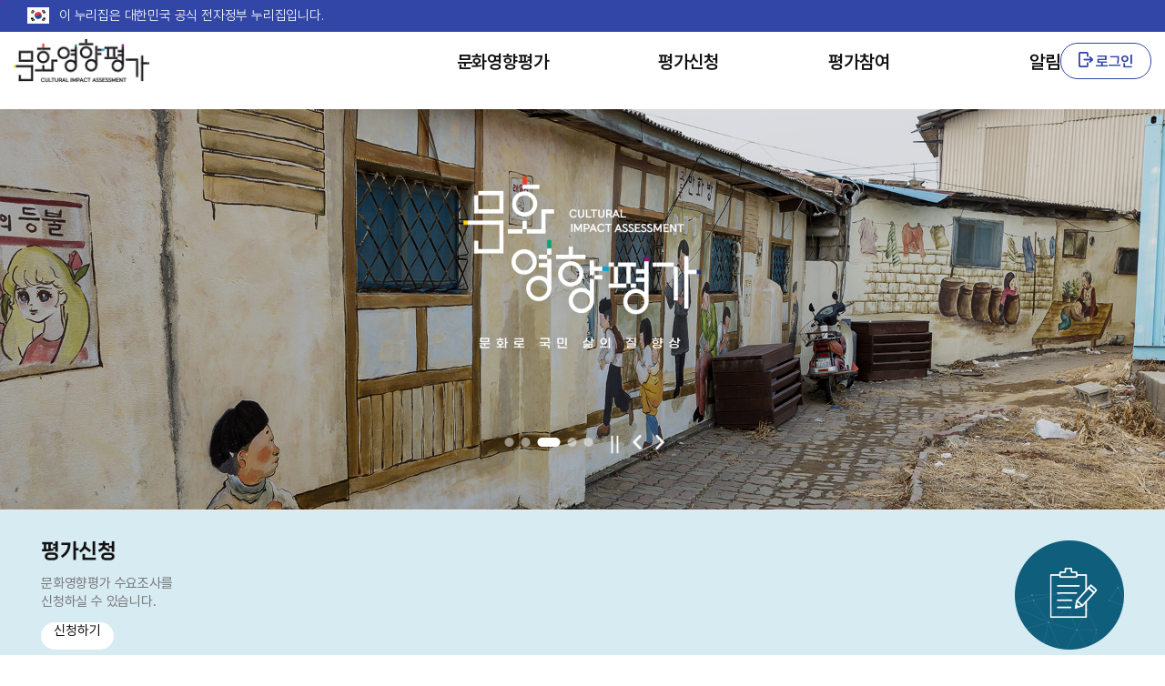

--- FILE ---
content_type: text/html;charset=UTF-8
request_url: https://cupact.mcst.go.kr/?denied=1
body_size: 34133
content:












<!DOCTYPE html>
<html lang="ko" data-theme="default">
	<head>
		<meta charset="UTF-8">
		<meta http-equiv="X-UA-Compatible" content="IE=edge">
		<!-- <meta name="viewport" content="width=device-width,initial-scale=1.0,minimum-scale=1.0,maximum-scale=1.0,user-scalable=no"> -->
		<meta name="viewport" content="width=device-width,maximum-scale=1,minimum-scale=1,user-scalable=yes" >
		<meta name="Keywords" content="">
		<meta name="Description" content="">
		<meta name="_csrf" content="0abaf426-e326-448f-a020-7b65ca3d2af5" />
		<meta name="_csrf_header" content="X-CSRF-TOKEN" />
		











<link rel="stylesheet" type="text/css" href="/asset/css/jquery-ui.css?202312121011">
<link rel="stylesheet" type="text/css" href="/asset/css/font.css?202312121011">
<link rel="stylesheet" type="text/css" href="/asset/css/common.css?202312121011">
<link rel="stylesheet" type="text/css" href="/asset/css/sub.css?202312121011">
<link rel="stylesheet" type="text/css" href="/asset/css/main.css?202312121011">
<link rel="stylesheet" type="text/css" href="/asset/css/swiper.css?202312121011">
<link rel="stylesheet" type="text/css" href="/asset/css/main-add.css?202312121011">

<!-- DEFAULT -->
<script src="/js/lib/jquery-3.4.1.min.js?202312121011"></script>
<script src="/js/lib/jquery-migrate-1.4.1.min.js?202312121011"></script>
<script src="/js/lib/jquery-ui.min.js?202312121011"></script>
<script src="/js/lib/jquery.form.js?202312121011"></script>

<script src="/asset/js/swiper-bundle.min.js?202312121011"></script>
<script src="/asset/js/jquery-ui.js?202312121011"></script>
<script src="/asset/js/layout.js?202312121011"></script>
<script src="/asset/js/common.js?202312121011"></script>
<script src="/asset/js/sub.js?202312121011"></script>
<script src="/asset/js/datepicker.js?202312121011"></script>

<script src="/js/lib/swiper.min.js?202312121011"></script>
<script src="/js/ui_common.js?202312121011"></script>

<script src="/js/cms.common.js?202312121011"></script>
<script src="/js/file.js?202312121011"></script>
<script src="/js/fileUploader.js?202312121011"></script>	<!-- 파일업로드 사용 -->

<script src="/js/common.js?202312121011"></script>
<script src="/js/cupact.js?202312121011"></script>
<!-- 실시간 검색 -->
<script src="/js/lodash.min.js?202312121011"></script>

<!-- tui-grid -->
<script src="/asset/js/tui-pagination.js?202312121011"></script>
<script src="/asset/js/tui-grid.js?202312121011"></script>
<link rel="stylesheet" type="text/css" href="/asset/css/tui-pagination.css?202312121011">
<link rel="stylesheet" type="text/css" href="/asset/css/tui-grid.css?202312121011">

<!-- 데이터 테이블즈 -->
<script src="/js/datatable/js/jquery.dataTables.min.js?202312121011"></script> 
<script src="/js/datatable/js/jquery.dataTables.js?202312121011"></script> 
<script src="/js/datatable/js/dataTables.buttons.min.js?202312121011"></script> 
<script src="/js/datatable/js/dataTables.select.min.js?202312121011"></script> 
<script src="/js/datatable/js/dataTables.dateTime.min.js?202312121011"></script> 
<script src="/js/datatable/js/buttons.html5.min.js?202312121011"></script> 
<script src="/js/datatable/js/full_numbers_no_ellipses.js?202312121011"></script>
<script src="/js/datatable/js/common.js?202312121011"></script>
<!-- 데이터 테이블 관련 css 추가  -->
<link rel="stylesheet" type="text/css" href="/js/datatable/css/dataTables.dateTime.min.css?202312121011">

		<title>문화영향평가시스템</title>
		<!-- Google tag (gtag.js) -->		
		<script async src="https://www.googletagmanager.com/gtag/js?id=G-JSWL0WCKWX"></script>
		<script>
		  window.dataLayer = window.dataLayer || [];
		  function gtag(){dataLayer.push(arguments);}
		  gtag('js', new Date());
		  gtag('config', 'G-JSWL0WCKWX');
		</script>	
	</head>
	<body>
		<div id="skipNav">
			<a href="#nav" onclick="document.getElementById('nav').tabIndex = -1;document.getElementById('nav').focus();return false;">주메뉴 바로가기</a>
			<a href="#main_content">본문 바로가기</a>
		</div>
		<hr>
		<div id="wrap">
			<!--20240808 누리집 상단 배너-->
			<div id="header-top">
				<div class="toggle-wrap"><p class="nuri-txt"><img src="/asset/images/new/korea.png" style="margin-right: 1.1rem;vertical-align: sub;" alt="대한민국 국기 아이콘">이 누리집은 대한민국 공식 전자정부 누리집입니다.</p></div>
			</div>
			<!-- //20240808 누리집 상단 배너-->
			












<header class="header main main-new">
    <div class="inner logout">
    	<div class="clearfix">
            <h1 class="logo"><a href="/" title="메인페이지로 이동">CULTURAL IMPACT ASSESSMENT 문화영향평가 로고</a></h1>
            <div class="nav_bg" style="display: none;"></div>
            <div class="header-right">
	            <ul id="nav" class="nav">
	                
	                    <li >
	                        
	                            <a class="btn" href="/common/intro01"  ><span>문화영향평가</span></a>
	                        
	                        
	                        
	                            <ul>
	                                
	                                    <li><a href="/common/intro01">문화영향평가 제도</a></li>
	                                
	                                    <li><a href="/common/intro02">평가절차</a></li>
	                                
	                                    <li><a href="/common/intro03">평가현황</a></li>
	                                
	                            </ul>
	                        
	                    </li>
	                
	                    <li >
	                        
	                            <a class="btn" href="/evalAppln/dmndSrvyLs"  ><span>평가신청</span></a>
	                        
	                        
	                        
	                            <ul>
	                                
	                                    <li><a href="/evalAppln/dmndSrvyLs">수요조사</a></li>
	                                
	                            </ul>
	                        
	                    </li>
	                
	                    <li >
	                        
	                        
	                            <a class="btn" href="javascript:alert('로그인 후 사용할 수 있습니다.')"  ><span>평가참여</span></a>
	                        
	                        
	                    </li>
	                
	                    <li >
	                        
	                            <a class="btn" href="/notice/announce/list"  ><span>알림</span></a>
	                        
	                        
	                        
	                            <ul>
	                                
	                                    <li><a href="/notice/announce/list">공지사항</a></li>
	                                
	                                    <li><a href="/notice/reference/list">자료실</a></li>
	                                
	                                    <li><a href="/notice/qa/list">Q&amp;A</a></li>
	                                
	                            </ul>
	                        
	                    </li>
	                
	            </ul>
	            <form id="logoutForm" method="post" action="/lgn/lgo">
                    <input type="hidden" name="_csrf" value="0abaf426-e326-448f-a020-7b65ca3d2af5">
                </form>
                
                
                	<div class="right_area m_off">
                    	<div class="bg_bo logout_time_box ">
                    		<a href="/lgn" class="btn logout"><i></i>로그인</a>
                    	</div>
                    </div>
                
                <button type="button" class="btn btn_menu" onclick="menuOpen()">GNB 열기</button>
            </div>
        </div>
    </div>
    <aside id="mobileGnb">
        <div class="gnb_content">
            
            
                <div class="gnbTop">
                    <h2> 로그인 해주세요 <a href="/lgn" class="btn"><i></i>로그인</a></h2>
                    <button type="button" class="btn close" onclick="menuClose()">GNB 닫기</button>
                </div>
            

            <!-- 로그인 후 -->
            <div class="gnb_list">
                
                    <ul>
                        <li >
                            
                                <a href="/common/intro01"  class="btn depthTit" >문화영향평가</a>
                            
                            
                            
                                <ul class="depth02">
                                    
                                        <li><a href="/common/intro01">문화영향평가 제도</a></li>
                                    
                                        <li><a href="/common/intro02">평가절차</a></li>
                                    
                                        <li><a href="/common/intro03">평가현황</a></li>
                                    
                                </ul>
                            
                        </li>
                    </ul>
                
                    <ul>
                        <li >
                            
                                <a href="/evalAppln/dmndSrvyLs"  class="btn depthTit" >평가신청</a>
                            
                            
                            
                                <ul class="depth02">
                                    
                                        <li><a href="/evalAppln/dmndSrvyLs">수요조사</a></li>
                                    
                                </ul>
                            
                        </li>
                    </ul>
                
                    <ul>
                        <li >
                            
                            
                                <a href="#" onclick="alert('준비중입니다.')" class="btn depthTit" >평가참여</a>
                            
                            
                        </li>
                    </ul>
                
                    <ul>
                        <li >
                            
                                <a href="/notice/announce/list"  class="btn depthTit" >알림</a>
                            
                            
                            
                                <ul class="depth02">
                                    
                                        <li><a href="/notice/announce/list">공지사항</a></li>
                                    
                                        <li><a href="/notice/reference/list">자료실</a></li>
                                    
                                        <li><a href="/notice/qa/list">Q&amp;A</a></li>
                                    
                                </ul>
                            
                        </li>
                    </ul>
                
            </div>
        </div>
    </aside>
</header>
<div role="dialog" aria-hidden="true" id="logoutTime" class="popupLayer dimlayer popupLayer10 ">
	<div class="dim"></div>
		<div class="popup_content pd100">
		<div class="popup_con">
			<div class="popup_head">
				<p>자동 로그아웃 안내</p>
			</div>
			<p class="time_txt">자동 로그아웃 남은시간</p>
			<p class="time" id="timer_popup">60초</p>
			<p class="txt_s">
				회원님의 안전한 작업을 위해 로그인 후 약 30분동안 <br> 서비스 이용이 없어 로그아웃 됩니다.<br>
				로그인 시간을 연장하시겠습니까?
			</p>
		</div>
		<div class="popup_btm">
			<button type="button" class="pop_save" onclick="closeDialogPop('logoutTime')" id="extendTimeBtn">연장하기</button><button type="button" class="pop_close" onclick="closeDialogPop('logoutTime')">취소</button>
		</div>
	</div>
</div>
			<hr>
			<!-- <section id="container"> -->
				











<h2 class="sr-only">본문영역</h2>
<div class="main_content" id="main_content">
	<div class="swiper">
        <div class="swiper-wrapper">
            <div class="swiper-slide">
                <img src="/asset/images/new/main-bg1.jpg" alt="문화로 국민 삶의 질 향상">
            </div>
            <div class="swiper-slide">
                <img src="/asset/images/new/main-bg2.jpg" alt="문화로 국민 삶의 질 향상">
            </div>
            <div class="swiper-slide">
                <img src="/asset/images/new/main-bg3.jpg" alt="문화로 국민 삶의 질 향상">
            </div>
            <div class="swiper-slide">
                <img src="/asset/images/new/main-bg4.jpg" alt="문화로 국민 삶의 질 향상">
            </div>
            <div class="swiper-slide">
                <img src="/asset/images/new/main-bg5.jpg" alt="문화로 국민 삶의 질 향상">
            </div>
        </div>
        <div class="swiper-controls">
            <div class="swiper-pagination" aria-label="슬라이드 하단 동그라미"></div>
            <button class="swiper-autoplay-toggle" aria-label="자동 재생 및 일시정지 버튼"></button>
            <div class="swiper-button-prev"><img src="/asset/images/new/left.png" alt="왼쪽으로 슬라이드 버튼"></div>
            <div class="swiper-button-next"><img src="/asset/images/new/right.png" alt="오른쪽으로 슬라이드 버튼"></div>
        </div>
    </div>
	<section class="sec-notice">
	    <div class="valuation-wrapper">
	        <div class="valuation-list">
	            <div class="valuation-item">
	                <div class="item-text">
	                    <p>평가신청</p>
	                    <span>문화영향평가 수요조사를<br>신청하실 수 있습니다.</span>
	                    <a href="/evalAppln/dmndSrvyLs" title="수요조사 신청하러가기" id="first_a">신청하기</a>
	                </div>
	                <div class="item-img">
	                    <img src="/asset/images/new/v1.png" alt="평가신청 이미지">
	                </div>
	            </div>
	            <div class="valuation-item">
	                <div class="item-text">
	                	<p>평가참여</p>
                    	<span>문화영향평가에<br>참여하실 수 있습니다.</span>
						
							
							
							
							
								<a href="javascript:alert('로그인 후 사용하실 수 있습니다.')" title="평가참여하러가기">참여하기</a></li>
							
						
	                </div>
	                <div class="item-img">
	                    <img src="/asset/images/new/v2.png" alt="평가참여 이미지">
	                </div>
	            </div>
	            <div class="valuation-item">
	                <div class="item-text">
	                    <p>반영결과</p>
                    	<span>평가결과 검토 및 통보 후<br>반영된 결과를 확인하실 수 있습니다.</span>
	                    
	                    	
	                    	
	                    	
	                    		<a href="javascript:alert('로그인 후 사용하실 수 있습니다.')" title="평가참여하러가기">참여하기</a></li>
	                    	
	                    
	                </div>
	                <div class="item-img">
	                    <img src="/asset/images/new/v3.png" alt="반영결과 이미지">
	                </div>
	            </div>
	        </div>
	    </div>
	    <div class="inner">
	        <div class="notice">
	            <h1>공지사항</h1>
	            <div class="notice-box">
	            	
	            	
	            		
	            			<article class="notice-item">
			                    <div class="date-tag">
			                        <span class="day">10</span>
			                        <span class="date">2025-12</span>
			                    </div>
			                    <h3>2025년도 고객만족도 조사 관련 개인정보 제공 알림</h3>
			                    <p>한국문화관광연구원은 아래와 같이 문화체육관광부 주관 2025년도 기타공공기관 및 단체 고객만족도 조사를 실시하고 있습니다. 문화체육관광부 주관 고객만족도 조사는 매년 실시되고 있으며, 한국문화관광연구원의 고객만족 수준을 객관적으로 평가하여 공공서비스의 질적 수준을 제고함으로써 국민편익을 증진시키기 위한 목적으로 실시하고 있습니다. 고객만족도 조사 실시를 위해 한국문화관광연구원은 정보주체의 동의, 법률의 특별한 규정 등 「개인정보보호법」 제17조에 의거하여, 아래와 같이 개인정보를 제공합니다. - 법적근거 : 「개인정보보호법」 제18조제2항제2호, 「공공기관의 운영에 관한 법률」제13조제2항, 동법시행령 제17조제3항 - 제공목적 : 한국문화관광연구원 서비스에 대한 고객만족도 조사 - 제공대상 : (주)리서치랩 - 제공일자 : 2025년 12월 5일 - 제공내역 : 수혜 서비스명(사업명), 성명, 소속기관/부서, 연락처 - 활용시기 : 2025년도 고객만족도 조사 완료 시까지 - 파기방법 : 조사 종료 후 연구책임자 감독 하에 디지털정보, 인쇄물 일괄 폐기</p>
			                    <button class="plus-btn" onclick="location.href='/notice/announce/detail?pstIdx=33'" aria-label="해당 공지로 이동">+</button>
			                </article>
	            		
	            			<article class="notice-item">
			                    <div class="date-tag">
			                        <span class="day">16</span>
			                        <span class="date">2025-06</span>
			                    </div>
			                    <h3>2025년도 2차 문화영향평가 수요조사 안내</h3>
			                    <p>1. 문화체육관광부는 「문화기본법」 제5조에 따라 국가 및 지방자치단체가 수립하는 주요 계획과 정책을 대상으로 문화영향평가를 추진하고 있습니다. 2. 2025년 문화영향평가에 대한 수요조사를 다음과 같이 실시하오니 평가 수요가 있으시면 제출하여 주시기 바랍니다. - 특히, 광역 시·도에서는 수요조사 내용을 소관 시·군·구에 필히 전달하여 수요를 파악하여 주시기 바랍니다. 가. 평가개요 1) 목적 : 「문화기본법」 제5조에 따라 국가와 지방자치단체의 계획과 정책에 대해 문화적 관점에서 국민의 삶의 질에 미치는 영향을 평가, 문화적 가치의 사회적 확산 도모 2) 평가대상 : 중앙행정기관 및 지방자치단체가 수립하는 계획·정책 3) 선정규모 : 연간 50개 내외 사업 4) 소요예산 : 문화체육관광부 전액 지원 *수행기관 : 한국문화관광연구원 나. 신청방법 1) 신청기간 : ‘25.6.16(월) ~ 6.27(금) 공문접수 / ‘25.6.16(월) ~ 6.30(월) 시스템접수 2) 신청방법 : 공문 발송 후 온라인(http://cupact.mcst.go.kr) 입력 - 공문에는 수요 신청 사업명만 간략히 기재하여 발송 → 첨부문서(신청서 및 사전 검토서, 관련 사업계획서 등)는 온라인시스템에 입력·제출 (계속사업의 경우, 전년도 사업계획서 및 결과보고서 제출) - 신청기간 내 공문 접수 후 온라인 등록 모두 완료 시 접수 완료 다. 추진일정(안) 1) 평가 대상 선정 : '25. 7월 초 2) 평가 안내 등 교육 : '25. 7월 중 3) 평가 실시 : 진단평가(8월~9월) / 약식평가(8월~10월) / 전문평가(8월~12월)</p>
			                    <button class="plus-btn" onclick="location.href='/notice/announce/detail?pstIdx=28'" aria-label="해당 공지로 이동">+</button>
			                </article>
	            		
	            			<article class="notice-item">
			                    <div class="date-tag">
			                        <span class="day">03</span>
			                        <span class="date">2025-02</span>
			                    </div>
			                    <h3>2025년도 1차 문화영향평가 수요조사 안내</h3>
			                    <p>1. 문화체육관광부는 「문화기본법」 제5조에 따라 국가 및 지방자치단체가 수립하는 주요 계획과 정책을 대상으로 문화영향평가를 추진하고 있습니다. 2. 2025년 문화영향평가에 대한 수요조사를 다음과 같이 실시하오니 평가 수요가 있으시면 제출하여 주시기 바랍니다. - 특히, 광역 시·도에서는 수요조사 내용을 소관 시·군·구에 필히 전달하여 수요를 파악하여 주시기 바랍니다. 가. 평가개요 1) 목적 : 「문화기본법」 제5조에 따라 국가와 지방자치단체의 계획과 정책에 대해 문화적 관점에서 국민의 삶의 질에 미치는 영향을 평가, 문화적 가치의 사회적 확산 도모 2) 평가대상 : 중앙행정기관 및 지방자치단체가 수립하는 계획·정책 3) 선정규모 : 연간 50개 내외 사업 4) 소요예산 : 문화체육관광부 전액 지원 *수행기관 : 한국문화관광연구원 나. 신청방법 1) 신청기간 : ‘25.2.3(월) ~ 2.25(화) 공문접수 / ‘25.2.3(월) ~ 2.28(금) 시스템접수 2) 신청방법 : 공문 발송 후 온라인(http://cupact.mcst.go.kr) 입력 - 공문에는 수요 신청 사업명만 간략히 기재하여 발송 → 첨부문서(신청서 및 사전 검토서, 관련 사업계획서 등)는 온라인시스템에 입력·제출 (계속사업의 경우, 전년도 사업계획서 및 결과보고서 제출) - 신청기간 내 공문 접수 후 온라인 등록 모두 완료 시 접수 완료 다. 추진일정(안) 1) 평가 대상 선정 : '25. 3월 초 2) 평가 안내 등 교육 : '25. 3월 중 3) 평가 실시 : 진단평가(4월~5월) / 약식평가(4월~6월) / 전문평가(4월~9월)</p>
			                    <button class="plus-btn" onclick="location.href='/notice/announce/detail?pstIdx=18'" aria-label="해당 공지로 이동">+</button>
			                </article>
	            		
	            	
	            </div>
	        </div>
	        <div class="movement">
				<div class="movement-top">
			    	<h1>동향</h1>
			    	
			  	</div>
				
			    	등록된 팝업이 없습니다.
			  	
			  	
			</div>
	    </div>
	</section>
</div>
<div role="dialog" aria-hidden="true"  id="err1" class="popupLayer dimlayer popupLayer07" tabindex="0" ><div class="dim"></div>
	<div class="popup_content">
		<div class="popup_con">
			<p class="txt_b">메뉴에 대한 권한이 없어 메인페이지로 이동합니다.</p> 
		</div>
		<div class="popup_btm"><button type="button" class="pop_save" onclick="location.href='/'">확인</button>
		</div>
	</div>
</div>
<div role="dialog" aria-hidden="true" id="infoPop" class="popupLayer dimlayer popupLayer06" tabindex="0" ><div class="dim"></div>
	<div class="popup_content">
		<div class="popup_con">
			<p class="txt_b">활동지역 작성이 필요합니다.</p> 
		</div>
		<div class="popup_btm"><button type="button" class="pop_save" onclick="location.href='/mypage/view?usrId='">확인</button>
		</div>
	</div>
</div>
<script>
var stDtm = '';
var edDtm = '';
$(function () {
    //팝업존 슬라이드
    const main_popup_swiper = new Swiper(".main_popup .swiper-container", {
        pagination: {
            el: '.main_popup .swiper-pagination',
            type: 'custom',
            clickable: true,
            renderCustom: function (swiper, current) {
                // 				return current;
                return 1;
            }
        },
        navigation: {
            nextEl: ".main_popup .swiper-button-next",
            prevEl: ".main_popup .swiper-button-prev",
        },
        loopAdditionalSlides: 1,
        speed: 1000,
        autoplay: {
            delay: 5000,
            disableOnInteraction: false,
        },
        loop: true
    });

    makeScheduleForm();


    // 재생, 멈춤 공통
    $('.js-swiper-play').click(function () {
        var $obj = eval($(this).data('name'));
        if ($(this).hasClass('pause')) {
            $obj.autoplay.stop();
            $(this).find('.sr-only').text('슬라이드 재생');
            $(this).removeClass("pause");
            $(this).addClass('play');
        } else {
            $obj.autoplay.start();
            $(this).find('.sr-only').text('슬라이드 일시정지');
            $(this).removeClass('play');
            $(this).addClass('pause');
        }
    });


});
function dateFormat(date, type) {
    var yyyy = date.getFullYear();
    var mm = date.getMonth() + 1;
    var dd = date.getDate();

    if (mm < 10) {
        mm = "0" + mm;
    }
    if (dd < 10) {
        dd = "0" + dd;
    }
    var fullDate = '' + yyyy + mm + dd;
    return fullDate;
}

/*일정*/
function makeScheduleForm() {
    var params = {};
    params.stDtm = stDtm;
    params.edDtm = edDtm;

    $.ajax({
        url: "/schedule/scheduleform.component",
        data: JSON.stringify(params),
        type: "POST",
        dataType: "HTML",
        contentType: 'application/json; charset=utf-8',
        async: false,
        beforeSend: function (e, xhr, options) {
            // var token = $('meta[name="_csrf"]').attr('content');
            // var header = $('meta[name="_csrf_header"]').attr('content');
            // e.setRequestHeader(header, token);
        }, success: function (data) {
            $("#scheduleForm").html('');
            $("#scheduleForm").html(data);
        }
    });
}
if (false) {
    $(document).ready(function () {
        openDialogPop('err1');
    });
}
</script>
<script>
    const autoplayToggleBtn = document.querySelector('.swiper-autoplay-toggle');

    const swiper = new Swiper('.swiper', {

        loop: true,
        grabCursor: true,

        autoplay: {
            delay: 3000,
            disableOnInteraction: true, // 사용자가 조작(드래그 등)하면 자동재생 멈춤
            pauseOnMouseEnter: true,    // 마우스 올리면 일시정지
        },

        // 좌우 버튼
        navigation: {
            nextEl: '.swiper-button-next',
            prevEl: '.swiper-button-prev',
        },

        // 도트
        pagination: {
            el: '.swiper-pagination',
            clickable: true,
        },
    });

    // --- 🌟 [수정] 토글 버튼 이벤트 리스너 ---

    // 1. 버튼 클릭 시 토글 실행 (이 로직은 동일)
    autoplayToggleBtn.addEventListener('click', () => {
        if (swiper.autoplay.running) { // 현재 재생 중이면
            swiper.autoplay.stop();    // 멈춘다
        } else {                       // 멈춘 상태면
            swiper.autoplay.start();   // 재생한다
        }
    });

    // 2. Swiper가 '재생 시작' 이벤트를 보낼 때 (클릭, 마우스이탈 등 모든 경우)
    swiper.on('autoplayStart', () => {
        // 'playing' 클래스를 추가해 '||' 아이콘으로 변경
        autoplayToggleBtn.classList.add('playing');
    });

    // 3. Swiper가 '재생 정지' 이벤트를 보낼 때 (클릭, 드래그, 마우스진입 등 모든 경우)
    swiper.on('autoplayStop', () => {
        // 'playing' 클래스를 제거해 '▶' 아이콘으로 변경
        autoplayToggleBtn.classList.remove('playing');
    });

    // 4. 페이지 로드 시 초기 상태 설정
    // (autoplay가 기본 활성화이므로 'playing' 클래스를 추가하고 시작)
    if (swiper.autoplay.running) {
        autoplayToggleBtn.classList.add('playing');
    }
    // DOM이 모두 로드된 후 Swiper 실행
    document.addEventListener('DOMContentLoaded', function () {

// ✅ duplicate 제외한 "진짜" 슬라이드 개수
        const realCount = document.querySelectorAll(
            '.movement-box .swiper-slide:not(.swiper-slide-duplicate)'
        ).length;

// ✅ 1장이면 movement에 클래스 부여(정렬용)
        const movementEl = document.querySelector('.movement');
        if (realCount <= 1 && movementEl) {
            movementEl.classList.add('no-pagination');
        }

// ✅ Swiper2 초기화 (딱 1번만!)
        const swiper2 = new Swiper('.movement-box', {
            loop: realCount > 1,              // 1장이면 loop 끔
            watchOverflow: false,

            autoplay: {
                delay: 3000,
                disableOnInteraction: true,
            },

            navigation: {
                nextEl: '.mv-next',
                prevEl: '.mv-prev',
            },

            pagination: realCount > 1 ? {
                el: '.mv-pagination',
                clickable: true,
            } : false,
        });

// ✅ 재생/정지 버튼
        const autoplayBtn = document.querySelector('.mv-autoplay');
        if (!autoplayBtn) return;

        autoplayBtn.addEventListener('click', () => {
            if (swiper2.autoplay.running) {
                swiper2.autoplay.stop();
                autoplayBtn.textContent = '▶';
                autoplayBtn.setAttribute('aria-label', '재생');
            } else {
                swiper2.autoplay.start();
                autoplayBtn.textContent = '||';
                autoplayBtn.setAttribute('aria-label', '일시정지');
            }
        });

        swiper2.on('autoplayStop', () => {
            autoplayBtn.textContent = '▶';
            autoplayBtn.setAttribute('aria-label', '재생');
        });

        swiper2.on('autoplayStart', () => {
            autoplayBtn.textContent = '||';
            autoplayBtn.setAttribute('aria-label', '일시정지');
        });
    });
</script>
			<!-- </section> -->
			<hr>
			










<footer id="footer" class="clearfix">
	<div class="footer_wrap">
		<div class="footer_txt">
			<ul>
				<li><a href="/common/terms">이용약관</a></li>
				<li><a href="/common/policy" class="policy">개인정보처리방침</a></li>
				<li><a href="/common/email">이메일무단수집거부</a></li>
				<li><a href="/common/copyright">저작권정책</a></li>
				<li><a href="/common/sitemap">사이트맵</a></li>
			</ul>
			<div class="ft_ap">
				<address>(우) 07511 서울특별시 강서구 금낭화로 154, 한국문화관광연구원 문화영향평가단&nbsp; &nbsp; &nbsp; (Tel) 02-2669-9844&nbsp; &nbsp; &nbsp; <a href="mailto:cupact@kcti.re.kr">(e-mail) cupact@kcti.re.kr</a></address>
				<p>Copyright© 2023 Cultural Impact Assessment ALL Rights Reserved.</p>
			</div>
		</div>
		<div class="mark">
			<a href="https://www.mcst.go.kr/kor/main.jsp" target="_blank" rel="noopener noreferrer" title="새창열림"><img src="/asset/images/common/mark_01.png" alt="문화체육관광부 로고"></a>
			<a href="https://www.kcti.re.kr/web/user/main.do" target="_blank" rel="noopener noreferrer" title="새창열림"><img src="/asset/images/common/mark_02.png" alt="한국문화관광연구원 로고"></a>
	        <a href="http://kdaa.or.kr/CertificationSite/WA/2086/Detail?page=1" target="_blank" rel="noopener noreferrer" class="web-acc" title="한국디지털접근성진흥원 홈페이지 바로가기_새창">
	            <img src="/asset/images/new/x3.png" alt="국가공인 정보통신접근성 품질인증마크" >
	        </a>			
		</div>
	</div>
</footer>
		</div>
		<div role="dialog" aria-hidden="true"  id="lgoLayer" class="popupLayer dimlayer popupLayer02 "><div class="dim"></div>
				<div class="popup_content">
				<div class="popup_con">
					<p class="txt_b">로그아웃 하시겠습니까?</p>
				</div>
				<div class="popup_btm">
					<button type="button" class="pop_save" onclick="$('#logoutForm').submit();">확인</button><button type="button" class="pop_close" onclick="closeDialogPop('lgoLayer')">취소</button>
				</div>
			</div>
		</div>
		<div role="dialog" aria-hidden="true"   class="popupLayer dimlayer popupLayer07" id="divDocPreviewPopup">
			<div class="dim"></div>
			<div class="popup_content">
				<div class="popup_con">
					<p class="txt_b">문서 변환에 실패 하였습니다.</p>
				</div>
				<div class="popup_btm"><button type="button" class="pop_save" onclick="closeDialogPop('divDocPreviewPopup');">확인</button>
				</div>
			</div>
		</div>
		<div role="dialog" aria-hidden="true"   class="popupLayer dimlayer popupLayer01" id="divAlertPopup">
			<div class="dim"></div>
			<div class="popup_content">
				<div class="popup_con">
					<p class="txt_b"></p>
				</div>
				<div class="popup_btm"><button type="button" class="pop_save" onclick="closeDialogPop('divAlertPopup');">확인</button>
				</div>
			</div>
		</div>

		<div role="dialog" aria-hidden="true"  id="errDownFilePop" class="popupLayer dimlayer popupLayer07">
			<div class="dim"></div>
			<div class="popup_content">
				<div class="popup_con">
					<p class="txt_b">첨부파일이 없습니다.</p>
				</div>
				<div class="popup_btm"><button type="button" class="pop_save" onclick="closeDialogPop('errDownFilePop')">확인</button>
				</div>
			</div>
		</div>
		<div class="loading_con loading_con1" id="divLoading">
			<div class="loading">
				<div class="loading-text">Loading</div>
			</div>
		</div>
	</body>
</html>

--- FILE ---
content_type: text/html;charset=UTF-8
request_url: https://cupact.mcst.go.kr/schedule/scheduleform.component
body_size: 2373
content:










<script>
//일정관리 슬라이드
$(function(){
	// 여기에 있으여 햠
	const main_schedule_swiper = new Swiper(".main_schedule .swiper-container", {
		navigation: {
			nextEl: ".main_schedule .swiper-button-next",
			prevEl: ".main_schedule .swiper-button-prev",
		},
		breakpoints: {
		200: {
		slidesPerView: 1,
		spaceBetween: 10,
		},
		768: {
		slidesPerView: 2,
		},
		1024: {
		slidesPerView: 3,
		},
		},
	});

});	
$('.main_schedule .swiper-button-prevMonth').click( function() {
	var input_yyyy = document.getElementsByClassName('date')[0].childNodes[1].firstChild.textContent;
	var input_mm = document.getElementsByClassName('date')[0].childNodes[1].lastChild.children[0].textContent;
	
	var stDt = new Date(input_yyyy, input_mm-1, '01');
	stDt.setMonth(stDt.getMonth() - 1);
	var yyyy = stDt.getFullYear();
	var mm = stDt.getMonth()+1;

	var edDt = new Date(yyyy, mm, 0);
	stDtm = dateFormat(stDt);
	edDtm = dateFormat(edDt);

	makeScheduleForm();

} );

$('.main_schedule .swiper-button-nextMonth').click( function() {
	var input_yyyy = document.getElementsByClassName('date')[0].childNodes[1].firstChild.textContent;
	var input_mm = document.getElementsByClassName('date')[0].childNodes[1].lastChild.children[0].textContent;
	
	var stDt = new Date(input_yyyy, input_mm-1, '01');  
	stDt.setMonth(stDt.getMonth() +1);
	var yyyy = stDt.getFullYear();
	var mm = stDt.getMonth()+1;

	var edDt = new Date(yyyy, mm, 0);
	stDtm = dateFormat(stDt);
	edDtm = dateFormat(edDt);

	makeScheduleForm();
} );	
</script>
<div class="tit">
	<h3>일정안내</h3>
	<p>문화영향평가 주요일정을 <br>확인할 수 있습니다.
		</p>
	<a href="javascript:;" title="일정안내 더보기" class="plus"><span class="sr-only">일정안내 더보기</span></a>
</div>
<div class="date">
	<span class="year">2026</span>
	<p class="month">01</p>
	<div class="chn_mnt">
		<a href="javascript:;" class="swiper-button-prevMonth"><span class="sr-only">이전달로가기</span></a>
		<a href="javascript:;" class="swiper-button-nextMonth"><span class="sr-only">다음달로가기</span></a>
	</div>
</div>
<div class="month_schdl">
	<div class="swiper-container">
		<div class="swiper-wrapper">
			
		</div>
		
		
			<p>일정이 없습니다.</p>
				
	</div>
</div>

--- FILE ---
content_type: text/css
request_url: https://cupact.mcst.go.kr/asset/css/font.css?202312121011
body_size: 2673
content:
@charset "UTF-8";
/*  */
@import url("../font/remixicon.css");/* 기본 아이콘 : http://remixicon.com/에서 확인가능 */

@font-face{
	font-family:'Noto Sans';
	font-weight: 100;
	src:url("../font/NotoSans-Thin.eot");
	src:url("../font/NotoSans-Thin.eot?#iefix") format('embedded-opentype'),
		url("../font/NotoSans-Thin.woff") format('woff');
}
@font-face{
	font-family:'Noto Sans';
	font-weight: 200;
	src:url("../font/NotoSans-Light.eot");
	src:url("../font/NotoSans-Light.eot?#iefix") format('embedded-opentype'),
		url("../font/NotoSans-Light.woff") format('woff');
}
@font-face{
	font-family:'Noto Sans';
	font-weight: 300;
	src:url("../font/NotoSans-DemiLight.eot");
	src:url("../font/NotoSans-DemiLight.eot?#iefix") format('embedded-opentype'),
		url("../font/NotoSans-DemiLight.woff") format('woff');
}
@font-face{
	font-family:'Noto Sans';
	font-weight: 400;
	src:url("../font/NotoSans-Regular.eot");
	src:url("../font/NotoSans-Regular.eot?#iefix") format('embedded-opentype'),
		url("../font/NotoSans-Regular.woff") format('woff');
}
@font-face{
	font-family:'Noto Sans';
	font-weight: 500;
	src:url("../font/NotoSans-Medium.eot");
	src:url("../font/NotoSans-Medium.eot?#iefix") format('embedded-opentype'),
		url("../font/NotoSans-Medium.woff") format('woff');
}
@font-face{
	font-family:'Noto Sans';
	font-weight: 600;
	src:url("../font/NotoSans-Bold.eot");
	src:url("../font/NotoSans-Bold.eot?#iefix") format('embedded-opentype'),
		url("../font/NotoSans-Bold.woff") format('woff');
}
@font-face{
	font-family:'Noto Sans';
	font-weight: 700;
	src:url("../font/NotoSans-Black.eot");
	src:url("../font/NotoSans-Black.eot?#iefix") format('embedded-opentype'),
		url("../font/NotoSans-Black.woff") format('woff');
}





/*

@font-face{
	font-family:'Montserrat';
	font-weight: 100;
	src:url("../font/Montserrat-Thin.ttf");

}
@font-face{
	font-family:'Montserrat';
	font-weight: 200;
	src:url("../font/Montserrat-ExtraLight.ttf");
}
@font-face{
	font-family:'Montserrat';
	font-weight: 300;
	src:url("../font/Montserrat-Light.ttf");
}
@font-face{
	font-family:'Montserrat';
	font-weight: 400;
	src:url("../font/Montserrat-Regular.ttf");
}
@font-face{
	font-family:'Montserrat';
	font-weight: 500;
	src:url("../font/Montserrat-Medium.ttf");
}
@font-face{
	font-family:'Montserrat';
	font-weight: 600;
	src:url("../font/Montserrat-SemiBold.ttf");
}
@font-face{
	font-family:'Montserrat';
	font-weight: 700;
	src:url("../font/Montserrat-Bold.ttf");
}
@font-face{
	font-family:'Montserrat';
	font-weight: 800;
	src:url("../font/Montserrat-Black.ttf");
}

*/

--- FILE ---
content_type: text/css
request_url: https://cupact.mcst.go.kr/asset/css/common.css?202312121011
body_size: 67271
content:
* { margin: 0px; padding: 0px; }
*, ::before, ::after { box-sizing: border-box; letter-spacing: -0.2px; }
html { text-size-adjust: 100%; font-size: 10px; }
body { font-family: "Noto Sans", sans-serif; font-size: 14px; color: #333; font-weight: 300; }
ul, ol, li { list-style: none; }
img, hr { border: none; }
img { vertical-align: middle; }
table { width: 100%; border-spacing: 0px; border-collapse: collapse; table-layout: fixed; }
table td img { vertical-align: middle; }
a { vertical-align: top; color: rgb(0, 0, 0); }
a:link { text-decoration: none; color: inherit; }
a:visited { text-decoration: none; color: inherit; }
a:active { text-decoration: none; color: inherit; }
a:hover { text-decoration: none; color: inherit; }
a:focus, button:focus, input:focus, select:focus, textarea:focus { outline: -webkit-focus-ring-color auto 0; outline: #000 solid 2px; outline-offset: -1px; }
a:focus:not(:focus-visible), button:focus:not(:focus-visible), input:focus:not(:focus-visible), select:focus:not(:focus-visible), textarea:focus:not(:focus-visible) { outline: 0 none; }
.tui-grid-layer-state p { color: #555 !important ; }
article, aside, bdi, details, dialog, figcaption, figure, footer, header, main, mark, menuitem, meter, nav, progress, rp, rt, ruby, section, summary, time, wbr, body, p, div, ul, li, dl, dt, dd, ol, fieldset, textarea, input, select, table, th, td, address, cite, h1, h2, h3, h4, h5, h6, strong, b, label, pre { font-size: inherit; color: inherit; }
strong, h1, h2, h3, h4, h5, h6, th, b, dt { font-weight: 600; }
input, select { vertical-align: middle; outline: none; }
input[type="text"], input[type="number"], input[type="email"], input[type="password"] { display: inline-block; font-size: 14px; padding: 0px 10px; background: rgb(255, 255, 255); box-sizing: border-box; font-family: "Noto Sans", sans-serif; appearance: none; border: 1px solid rgb(206, 206, 206); border-radius: 5px; height: 35px; }
input { position: relative; display: block; width: 100%; border: 1px solid rgb(206, 206, 206); box-sizing: border-box; text-align: left; height: 25px; }
input::placeholder { font-weight: 300; color: rgb(85, 85, 85); font-family: inherit; }
/*input:hover, input:focus { outline: 1px; }*/
input[type="file"],
input[type="image"],
input[type="reset"],
input[type="button"],
input[type="submit"] { cursor: pointer; }
input:disabled { background-color: rgb(247, 247, 247); color: rgb(0, 0, 0); }
input.w120 { width: 117px; }
input.w125 { width: 125px; }
input.w160 { width: 160px; }
input.w180 { width: 180px; }
input.w380 { width: 380px; }
input.w490 { width: 490px; }
/*20251013 수정*/
.wid58 { width: 58px !important; }
/*20251013 수정*/
/*20251217 수정*/
/*label.chk input[type="radio"] + p::before,
input:disabled,
input:disabled + p,
input:disabled + p::before,
.disabled { cursor: default !important; }*/
/*//20251217 수정*/
/*20250403 수정*/
.blue_text {
    color: #0000cd;
    font-weight: 600;
}
/*//20250403 수정*/
select { appearance: none; width: 100%; display: inline-block; border: 1px solid rgb(206, 206, 206); height: 35px; background: url("../images/common/icon_select.png") right 8px top 50% no-repeat rgb(255, 255, 255); box-sizing: border-box; cursor: pointer; font-family: "Noto Sans", sans-serif; color: rgb(68, 68, 68); padding: 0px 10px; border-radius: 5px; font-size: 14px; }
/*select::-webkit-scrollbar { width: 6px; }
select option::-webkit-scrollbar-track { background: transparent; }
select option::-webkit-scrollbar-thumb { background: rgb(139, 139, 139); border-radius: 45px; }
select option::-webkit-scrollbar-thumb:hover { background: rgb(139, 139, 139); }*/
select option:checked,
select option:hover { background: rgb(233, 233, 233); font-weight: 500; }
select.w125 { width: 125px; }
select.w160 { width: 160px; }
select.w180 { width: 180px; }
select.w380 { width: 380px; }
select.w490 { width: 490px; }
@media (max-width: 1024px) {
    input.w120 { margin-bottom: 5px; }
    input.w125 { width: 30%; }
    input.w160 { width: 30%; }
    input.w180 { width: 35%; }
    input.w380 { width: 80%; margin-top: 5px; }
    input.w490 { width: 80%; }
    select.w160 { width: 80%; margin: 5px 0px; }
    select.w380 { width: 100%; }
    select.w490 { width: 80%; }
}
textarea { display: inline-block; width: 100%; height: 108px; padding: 10px; border: 1px solid rgb(221, 221, 221); background: rgb(255, 255, 255); box-sizing: border-box; resize: none; font-family: inherit; border-radius: 5px; }
textarea::-webkit-scrollbar { width: 10px; display: block; }
textarea::-webkit-scrollbar-thumb { background-color: rgb(139, 139, 139); border-radius: 10px; background-clip: padding-box; border: 3px solid transparent; }
button { border: 0px; outline: 0px; background: transparent; cursor: pointer; font-family: "Noto Sans", sans-serif; }
caption { position: relative; overflow: hidden; width: 0px; height: 0px; font-size: 0px; line-height: 0; }
legend { position: absolute; height: 0px; font-size: 0px; line-height: 0; overflow: hidden; text-indent: -9999px; }
address, cite, em, i { font-style: normal; }
fieldset, iframe { border: 0px; }
figure { margin: 0px; padding: 0px; }
.no-border { border: 0px !important; }
sup, sub { line-height: 1; }
i { display: inline-block; vertical-align: middle; }
.fs { font-size: 0px; }
.cf::before { content: ""; display: block; clear: both; }
.cf::after { content: ""; display: block; clear: both; }
.dot { overflow-wrap: break-word; -webkit-box-orient: vertical; text-overflow: ellipsis; overflow: hidden; display: -webkit-box; -webkit-line-clamp: 1; }
.dot2 { overflow-wrap: break-word; -webkit-box-orient: vertical; text-overflow: ellipsis; overflow: hidden; display: -webkit-box; -webkit-line-clamp: 2; } .clearfix::after { content: ""; display: block; clear: both; }
.clearfix { zoom: 1; }
.align_r { text-align: right !important; }
.align_c { text-align: center !important; }
.align_l { text-align: left !important; }
.flex { display: flex; }
.f_ac { align-items: center; }
.l_d { display: inline-block; }
.fl_l { float: left; }
.fl_r { float: right; }
.relative { position: relative !important; }
.blind { display: block; overflow: hidden; position: absolute; left: -9999px !important; font-size: 0px !important; }
.sr, .sr-only { clip: rect(1px, 1px, 1px, 1px); position: absolute; margin: -1px; height: 1px; width: 1px; border: 0px; padding: 0px; overflow: hidden; overflow-wrap: normal; }
.boxed { overflow: hidden; width: 100%; }
.boxed > * { float: left; margin-left: 10px; }
.boxed > :first-child { margin-left: 0px; }
.boxed > .text { line-height: 32px; }
.hidden { display: none; }
.measure { font-size: 12px; padding: 0px 2px; line-height: 15px; text-align: left !important; }
/*20240529*/
.btn { display: inline-block; background-color: transparent; border: none; margin: 0px; vertical-align: middle; text-decoration: none; overflow: visible; zoom: 1; overflow-wrap: normal; word-break: normal; cursor: pointer; box-sizing: border-box; font-family: inherit; height: auto; }
/* //20240529*/
.pt0 { padding-top: 0px !important; }
.pr0 { padding-right: 0px !important; }
.pb0 { padding-bottom: 0px !important; }
.pl0 { padding-left: 0px !important; }
.pt5 { padding-top: 5px !important; }
.pr5 { padding-right: 5px !important; }
.pb5 { padding-bottom: 5px !important; }
.pl5 { padding-left: 5px !important; }
.pt10 { padding-top: 10px !important; }
.pr10 { padding-right: 10px !important; }
.pb10 { padding-bottom: 10px !important; }
.pl10 { padding-left: 10px !important; }
.pt15 { padding-top: 15px !important; }
.pr15 { padding-right: 15px !important; }
.pb15 { padding-bottom: 15px !important; }
.pl15 { padding-left: 15px !important; }
.pt20 { padding-top: 20px !important; }
.pr20 { padding-right: 20px !important; }
.pb20 { padding-bottom: 20px !important; }
.pl20 { padding-left: 20px !important; }
.pt25 { padding-top: 25px !important; }
.pr25 { padding-right: 25px !important; }
.pb25 { padding-bottom: 25px !important; }
.pl25 { padding-left: 25px !important; }
.pt30 { padding-top: 30px !important; }
.pr30 { padding-right: 30px !important; }
.pb30 { padding-bottom: 30px !important; }
.pl30 { padding-left: 30px !important; }
.pt35 { padding-top: 35px !important; }
.pr35 { padding-right: 35px !important; }
.pb35 { padding-bottom: 35px !important; }
.pl35 { padding-left: 35px !important; }
.pt40 { padding-top: 40px !important; }
.pr40 { padding-right: 40px !important; }
.pb40 { padding-bottom: 40px !important; }
.pl40 { padding-left: 40px !important; }
.pt45 { padding-top: 45px !important; }
.pr45 { padding-right: 45px !important; }
.pb45 { padding-bottom: 45px !important; }
.pl45 { padding-left: 45px !important; }
.pt50 { padding-top: 50px !important; }
.pr50 { padding-right: 50px !important; }
.pb50 { padding-bottom: 50px !important; }
.pl50 { padding-left: 50px !important; }
.pt55 { padding-top: 55px !important; }
.pr55 { padding-right: 55px !important; }
.pb55 { padding-bottom: 55px !important; }
.pl55 { padding-left: 55px !important; }
.pt60 { padding-top: 60px !important; }
.pr60 { padding-right: 60px !important; }
.pb60 { padding-bottom: 60px !important; }
.pl60 { padding-left: 60px !important; }
.pt65 { padding-top: 65px !important; }
.pr65 { padding-right: 65px !important; }
.pb65 { padding-bottom: 65px !important; }
.pl65 { padding-left: 65px !important; }
.pt70 { padding-top: 70px !important; }
.pr70 { padding-right: 70px !important; }
.pb70 { padding-bottom: 70px !important; }
.pl70 { padding-left: 70px !important; }
.pt75 { padding-top: 75px !important; }
.pr75 { padding-right: 75px !important; }
.pb75 { padding-bottom: 75px !important; }
.pl75 { padding-left: 75px !important; }
.pt80 { padding-top: 80px !important; }
.pr80 { padding-right: 80px !important; }
.pb80 { padding-bottom: 80px !important; }
.pl80 { padding-left: 80px !important; }
.pt85 { padding-top: 85px !important; }
.pr85 { padding-right: 85px !important; }
.pb85 { padding-bottom: 85px !important; }
.pl85 { padding-left: 85px !important; }
.pt90 { padding-top: 90px !important; }
.pr90 { padding-right: 90px !important; }
.pb90 { padding-bottom: 90px !important; }
.pl90 { padding-left: 90px !important; }
.pt95 { padding-top: 95px !important; }
.pr95 { padding-right: 95px !important; }
.pb95 { padding-bottom: 95px !important; }
.pl95 { padding-left: 95px !important; }
.pt100 { padding-top: 100px !important; }
.pr100 { padding-right: 100px !important; }
.pb100 { padding-bottom: 100px !important; }
.pl100 { padding-left: 100px !important; }
.mt0 { margin-top: 0px !important; }
.mr0 { margin-right: 0px !important; }
.mb0 { margin-bottom: 0px !important; }
.ml0 { margin-left: 0px !important; }
.mt5 { margin-top: 5px !important; }
.mr5 { margin-right: 5px !important; }
.mb5 { margin-bottom: 5px !important; }
.ml5 { margin-left: 5px !important; }
.mt10 { margin-top: 10px !important; }
.mr10 { margin-right: 10px !important; }
.mb10 { margin-bottom: 10px !important; }
.ml10 { margin-left: 10px !important; }
.mt15 { margin-top: 15px !important; }
.mr15 { margin-right: 15px !important; }
.mb15 { margin-bottom: 15px !important; }
.ml15 { margin-left: 15px !important; }
.mt20 { margin-top: 20px !important; }
.mr20 { margin-right: 20px !important; }
.mb20 { margin-bottom: 20px !important; }
.ml20 { margin-left: 20px !important; }
.mt25 { margin-top: 25px !important; }
.mr25 { margin-right: 25px !important; }
.mb25 { margin-bottom: 25px !important; }
.ml25 { margin-left: 25px !important; }
.mt30 { margin-top: 30px !important; }
.mr30 { margin-right: 30px !important; }
.mb30 { margin-bottom: 30px !important; }
.ml30 { margin-left: 30px !important; }
.mt35 { margin-top: 35px !important; }
.mr35 { margin-right: 35px !important; }
.mb35 { margin-bottom: 35px !important; }
.ml35 { margin-left: 35px !important; }
.mt40 { margin-top: 40px !important; }
.mr40 { margin-right: 40px !important; }
.mb40 { margin-bottom: 40px !important; }
.ml40 { margin-left: 40px !important; }
.mt45 { margin-top: 45px !important; }
.mr45 { margin-right: 45px !important; }
.mb45 { margin-bottom: 45px !important; }
.ml45 { margin-left: 45px !important; }
.mt50 { margin-top: 50px !important; }
.mr50 { margin-right: 50px !important; }
.mb50 { margin-bottom: 50px !important; }
.ml50 { margin-left: 50px !important; }
.mt55 { margin-top: 55px !important; }
.mr55 { margin-right: 55px !important; }
.mb55 { margin-bottom: 55px !important; }
.ml55 { margin-left: 55px !important; }
.mt60 { margin-top: 60px !important; }
.mr60 { margin-right: 60px !important; }
.mb60 { margin-bottom: 60px !important; }
.ml60 { margin-left: 60px !important; }
.mt65 { margin-top: 65px !important; }
.mr65 { margin-right: 65px !important; }
.mb65 { margin-bottom: 65px !important; }
.ml65 { margin-left: 65px !important; }
.mt70 { margin-top: 70px !important; }
.mr70 { margin-right: 70px !important; }
.mb70 { margin-bottom: 70px !important; }
.ml70 { margin-left: 70px !important; }
.mt75 { margin-top: 75px !important; }
.mr75 { margin-right: 75px !important; }
.mb75 { margin-bottom: 75px !important; }
.ml75 { margin-left: 75px !important; }
.mt80 { margin-top: 80px !important; }
.mr80 { margin-right: 80px !important; }
.mb80 { margin-bottom: 80px !important; }
.ml80 { margin-left: 80px !important; }
.mt85 { margin-top: 85px !important; }
.mr85 { margin-right: 85px !important; }
.mb85 { margin-bottom: 85px !important; }
.ml85 { margin-left: 85px !important; }
.mt90 { margin-top: 90px !important; }
.mr90 { margin-right: 90px !important; }
.mb90 { margin-bottom: 90px !important; }
.ml90 { margin-left: 90px !important; }
.mt95 { margin-top: 95px !important; }
.mr95 { margin-right: 95px !important; }
.mb95 { margin-bottom: 95px !important; }
.ml95 { margin-left: 95px !important; }
.mt100 { margin-top: 100px !important; }
.mr100 { margin-right: 100px !important; }
.mb100 { margin-bottom: 100px !important; }
.ml100 { margin-left: 100px !important; }
.scroll::-webkit-scrollbar { width: 6px; }
.scroll::-webkit-scrollbar-track { background: transparent; }
.scroll::-webkit-scrollbar-thumb { background: rgb(139, 139, 139); border-radius: 45px; }
.scroll::-webkit-scrollbar-thumb:hover { background: rgb(139, 139, 139); }
.cal_bx { position: relative; }
.ui-datepicker,
#ui-datepicker-div { padding: 0px; display: none; width: 272px !important; border: 1px solid rgb(197, 197, 197) !important; }
.ui-widget-header { }
.ui-datepicker .ui-widget-header { background: rgb(255, 255, 255); border-top: none; border-right: none; border-left: none; border-image: initial; border-bottom: 1px solid rgb(221, 221, 221); border-radius: 0px; }
.ui-datepicker .ui-datepicker-title { margin: 0px; text-align: center; padding: 7px 0px; }
.ui-datepicker select.ui-datepicker-month, .ui-datepicker select.ui-datepicker-year { margin: 0px 3px; border-top-color: #902d5b; border-bottom-color: #902d5b; width: auto; height: 30px; background: rgb(255, 255, 255); border-left: 0px; border-right: 0px; border-radius: 0px; }
.ui-datepicker select.ui-datepicker-year + select.ui-datepicker-month { margin-left: 5px; }
.ui-datepicker table { background: rgb(255, 255, 255); margin-bottom: 0px; border-top: 0px; }
.ui-datepicker th { padding: 0px; font-size: 12px !important; background: none !important; border: none !important; }
.ui-datepicker th,
.ui-datepicker td { height: 30px; border: none; text-align: center; padding: 0px; vertical-align: middle; }
.ui-datepicker .ui-state-default,
.ui-datepicker.ui-widget-content .ui-state-default,
.ui-datepicker .ui-widget-header .ui-state-default,
.ui-datepicker .ui-button,
html .ui-datepicker .ui-button.ui-state-disabled:hover,
html .ui-datepicker .ui-button.ui-state-disabled:active { border: none; text-align: center; font-size: 16px; background: rgb(255, 255, 255); font-weight: 500; color: rgb(69, 69, 69) !important; }
.ui-datepicker .ui-state-highlight,
.ui-datepicker.ui-widget-content .ui-state-highlight,
.ui-datepicker .ui-state-default.ui-state-active { border: 1px solid rgb(255, 255, 255); background: rgba(37, 80, 162, 0.49); color: rgb(0, 0, 0) !important; }
.ui-datepicker .ui-state-default.ui-state-hover { background: #902d5b; color: rgb(255, 255, 255) !important; }
.ui-datepicker-trigger { position: absolute; top: 2px; right: 0px; padding: 3px 15px; }
.date_tit .ui-datepicker-trigger { position: absolute; top: -3px; right: 0px; padding: 3px 15px; }
.ui-datepicker .ui-datepicker-buttonpane { margin: 0px; }
.ui-datepicker .ui-datepicker-prev,
.ui-datepicker .ui-datepicker-next { top: 10px; }
.ui-datepicker .ui-datepicker-prev { left: 10px; }
.ui-datepicker .ui-datepicker-next { right: 10px; }
.date_set { line-height: 2.5; display: inline-block; }
.date_set select:nth-of-type(2n + 1) { width: 99px; }
.date_set select:nth-of-type(2n) { width: 88px; margin-left: 5px; }
.mail_box { display: flex; }
.mail_box .w125 { margin: 0px 5px; }
.mail_box + .date_inp { display: inline-flex; margin-top: 5px; }
.date_inp { display: flex; position: relative; align-items: center; flex-wrap: wrap; }
.date_inp .date_box { position: relative; }
.date_inp .tis_t + input { margin-left: 0px; }
.date_inp .date_box input { position: relative; width: 190px; }
#skipNav { position: relative; z-index: 9999; }
#skipNav a { display: block; height: 1px; width: 1px; margin-bottom: -1px; overflow: hidden; font-size: 20px; color: rgb(255, 255, 255); font-weight: bold; background: #902d5b; white-space: nowrap; text-align: center; }
#skipNav a:focus, #skipNav a:active { height: auto; width: 100%; padding: 5px; margin-bottom: 10px; position: absolute; left: 0px; top: 0px; }
/* 누리집 상단 배너 */
.header.main { top: 35px !important; }
/*2025 메인수정*/
#header-top { height: 35px; width: 100%; background-color: #edf1f5; }
#header-top .toggle-wrap { width: 1400px; margin: 0 auto; }
#header-top .toggle-wrap .nuri-txt { font-size: 15px; padding-left: 30px; color: #333333; line-height: 35px; font-weight: 400; }
#wrap { overflow: hidden; width: 100%; }
header { position: relative; z-index: 10; }
header.sub { background-color: rgb(255, 255, 255); }
header .top_inner .top_area { display: flex; gap: 8px; justify-content: flex-end; padding-top: 15px; }
/*20240529*/
header .top_inner .top_area .right_area { display: flex; gap: 10px; justify-content: center; }
header .top_inner .top_area .bg_bo { position: relative; padding: 0px 11px; font-size: 15px; font-weight: 400; color: rgb(34, 34, 34); /* height: 32px; */ border: 1px solid rgb(110, 110, 110); border-radius: 19px; line-height: 31px; background-color: #fff; }
header .top_inner .top_area .btn_menu { background-color: unset; }
header .top_inner .top_area .btn i { width: 20px; height: 16px; background-image: url("../images/common/login_icon.png"); margin: 0px 0 2px 0px; vertical-align: middle; }
header .top_inner .top_area .btn.logout i { background: url("../images/common/logout_icon_b.png") center center no-repeat; }
.logout_time_box { display: flex; gap: 20px; align-items: center; }
header .top_inner .top_area .logout_time_box .logout_time { position: relative; display: flex; align-items: center; }
header .top_inner .top_area .logout_time_box .logout_time::before { content: ""; position: absolute; top: 0; right: -12px; width: 1px; height: 17px; background-color: #999; }
header .top_inner .top_area .logout_time_box .logout_time p,
header .top_inner .top_area .logout_time_box .logout_time a { display: inline-block; line-height: 1; }
header .top_inner .top_area .logout_time_box .logout_time span { /* line-height: 1; */ /* vertical-align: middle; */ }
header .top_inner .top_area .logout_time_box .logout_time a { border: 1px solid #b70000; padding: 2px 5px; vertical-align: middle; color: #b70000; border-radius: 13px; margin-left: 10px; font-size: 13px; }
header .top_inner .top_area .logout_time_box .logout_time i { width: 20px; height: 16px; /* margin: 0px 0 2px 0px; */ background: url("../images/common/icon_set1.png") center center no-repeat; }
/*20240529*/
header .top_inner .top_area .btn.btn_menu { display: none; }
header .top_inner .top_area .menu_btn { display: none; }
header .top_inner .top_area .sns-list { }
header .top_inner .top_area .sns-list li { display: inline-block; margin-right: 1px; }
header .top_inner .top_area .sns-list li:last-child { margin-right: 0px; }
header .top_inner .top_area .sns-list .item { display: inline-block; width: 32px; height: 32px; background: url("../images/common/icon_ytb.png") #fff center center / 20px no-repeat; border: 1px solid rgb(110, 110, 110); border-radius: 50px; }
header .top_inner .top_area .sns-list li:nth-child(2) .item { background: url("../images/common/icon_ig.png") #fff center center / 20px no-repeat; }
header .top_inner .top_area .sns-list li:nth-child(3) .item { background: url("../images/common/icon_blg.png") #fff center center / 20px no-repeat; }
header .top_inner .top_area .sns-list li:nth-child(4) .item { background: url("../images/common/icon_fcb.png") #fff center center / 20px no-repeat; }
.nav_bg { display: none; position: absolute; top: 85px; left: 0px; width: 100%; overflow: hidden; background-color: rgb(249, 249, 249); height: 239px; border-top: 1px solid rgb(221, 221, 221); }
/*.nav_bg::after {content: "";position: absolute;top: 50%;left: 13%;display: block;width: 150px;height: 75px;background: url("../images/common/bg_logo.png") right center no-repeat;transform: translateY(-50%);}*/
header .inner { max-width: 1400px; margin: 0px auto; height: 140px; text-align: center; }
header .inner::after { content: ""; display: block; clear: both; }
header .inner .logo { float: left; display: inline-block; vertical-align: top; width: 200px; }
header.main .logo a,
header.sub .logo a { display: block; height: 64px; font-size: 0px; background-repeat: no-repeat; background-position: center center; }
header.main .logo a { background-image: url("../images/common/logo.png"); }
/*20251105 수정*/
header.sub .logo a { background-image: url("../images/new/logo.png");  min-width: 11rem;}
/*20251105 수정*/
header .nav { float: left; margin-left: 190px; padding-bottom: 40px; }
header .nav::after { content: ""; display: block; clear: both; }
header .nav > li { position: relative; float: left; color: rgb(34, 34, 34); font-weight: 400; padding: 0px 27px; width: 220px; }
header .nav > li ~ li { margin-left: 0px; }
header .nav > li:last-child { margin-right: 0px; }
header .nav > li .btn { display: block; font-size: 21px; font-weight: 500; padding-top: 13px; }
header .nav > li .btn span { display: inline-block; }
header .nav > li ul { display: none; position: absolute; top: 58px; left: 0px; width: 100%; height: 239px;  padding-top: 40px; }
header .nav > li ul li:first-child { margin-top: -2px; }
header .nav > li ul li a { display: block; width: 100%; padding: 5px; font-size: 17px; color: rgb(34, 34, 34); font-weight: 500; letter-spacing: -1px; box-sizing: border-box; text-align: center; }
/*header .nav > li ul li a:hover, header .nav > li ul li a:focus { border-bottom: 1px solid rgb(255, 255, 255); margin-bottom: -1px; }*/
header .nav > li.on ul { display: block; background-color: #D9DEF2; }
/*20251126 수정*/
header .nav > li.on ul li a:hover { background-color: #c9d3ec; color: #000; }
/*//20251126 수정*/
header .nav > li.on ul li a { color: #000; }
/*20240529*/
header .top_inner .top_area .btn.mypage { margin-right: 5px; line-height: 1; }
header .top_inner .top_area .btn.mypage i { background: url("../images/common/member_icon.png") center center no-repeat; }
header .top_inner .top_area .btn.mypage em { display: inline-block; line-height: 1; }
/* //20240529*/
header .top_inner .top_area .btn.mypage span { display: inline-block; vertical-align: middle; width: 26px; height: 26px; line-height: 24px; border: 1px solid rgb(34, 34, 34); margin-left: 10px; border-radius: 26px; font-size: 13px; }
#footer { background-color: #e8e8e8; color: #555; padding: 50px 0px; }
#footer .footer_wrap { width: 1400px; margin: 0px auto; }
#footer .footer_txt { float: left; }
/*20260115 수정*/
#footer .footer_txt ul { display: flex; align-items: center;}
#footer .footer_txt ul li { padding-right: 15px; line-height: 1; }
#footer .footer_txt ul li ~ li { padding-left: 15px; border-left: 2px solid #555; }
#footer .footer_txt .ft_ap { margin-top: 25px; color: #555; font-size: 15px; } /*20250103*/
#footer .footer_txt .policy{font-weight: 600; font-size: 18px;}
/*//20260115 수정*/
#footer .mark { float: right; display: flex; align-items: center; justify-content: center; }
#footer .mark a { display: inline-block; width: 160px; }
#footer .mark a img { width: 100%; }
#footer .mark a ~ a { margin-left: 20px; }
#footer .fam_site { position: relative; margin-bottom: 35px; display: flex; justify-content: flex-end; }
#footer .fam_site .fam_txt { padding: 0 20px; }
#footer .fam_site > button { display: flex; align-items: center; justify-content: space-between; width: 240px; height: 35px; border: 1px solid #b0b0b0; color: #333; background: #fff; font-size: 16px; }
#footer .fam_site > button::after { content: ""; display: inline-block; width: 30px; height: 33px; background: url(../images/common/icon_select.png) no-repeat center #d7d7d7; transition: all 0.3s; }
#footer .fam_site.active .fam_bx { height: auto; opacity: 1; z-index: 2; display: block; border: 1px solid #b0b0b0; }
#footer .fam_bx { position: absolute; bottom: 35px; width: 240px; height: 0; opacity: 0; display: none; }
#footer .fam_bx > ul { margin-bottom: -1px; border: 1px solid #e1e1e1; }
#footer .fam_bx > ul > li > a { display: inline-block; padding: 8px 14px 8px 20px; width: 100%; background-color: #fff; font-size: 14px; word-break: break-all; } #footer .fam_bx > ul > li > a:hover { background-color: #0253a5; color: #fff; } #footer .fam_site.active > button::after { transform: rotate(-180deg); } #footer .mark a.web-acc { display: inline-block; width: 80px; } #footer .mark a.web-acc img { width: 100%; }
/* //20250103*/
#mobileGnb { display: none; }
/*error*/
.error_box { text-align: center; width: 50%; margin: 50px auto; }
.error_box .error_num { font-size: 100px; color: #000; vertical-align: middle; font-weight: 600; }
.error_box .error_num span { color: #902d5b; vertical-align: top; }
.error_p { font-size: 40px; margin: 10px 0; }
.error_span { font-size: 22px; color: #666; }
.chk_area { position: relative; display: inline-block; vertical-align: top; }
.chk_area:first-child { margin-left: 0px; }
.chk_area input { position: absolute; opacity: 0; width: 1px !important; height: 1px !important; }
/*.chk_area input:focus + label { outline: rgb(34, 34, 34) dashed 1px; }*/
.chk_area .chk { position: relative; display: block; line-height: 25px; }
.chk_area .chk .rdo_chk { position: relative; display: inline-block; width: 16px; height: 16px; border: 1px solid rgb(58, 58, 58); border-radius: 100%; margin: -3px 5px 0px 0px; vertical-align: middle; }
.chk_area input:checked + .chk .rdo_chk::after { content: ""; width: 6px; height: 6px; border-radius: 100%; background-color: rgb(58, 58, 58); position: absolute; top: 50%; left: 50%; margin-left: -3px; transform: translateY(-50%); }
.chk_area .chk .icon_chk { display: inline-block; width: 16px; height: 16px; border: 1px solid rgb(204, 203, 204); vertical-align: middle; margin: -2px 5px 0px 0px; border-radius: 3px; background-repeat: no-repeat; background-position: center center; }
.chk_area input:checked + .chk .icon_chk { background-image: url("../images/common/icon_chkOn.png"); }
.chk_box { text-align: left; }
/*20251113 수정*/
label.chk { position: relative; display: inline-block; margin-right: 30px; z-index: 0; text-align: left; overflow: hidden; vertical-align: top; margin-bottom: 0px; font-weight: 400; margin-left: 0px; height: 23px;}
/*//20251113 수정*/
label.chk input[type="radio"] { position: absolute; top: 2px; left: 2px; width: 10px; height: 10px; background: none; border: none; z-index: 1; opacity: 0; }
label.chk input[type="radio"] + p,
label.chk input[type="radio"] + span { position: relative; display: inline-block; vertical-align: middle; cursor: pointer; z-index: 2; background: rgb(255, 255, 255); text-align: left; color: rgb(69, 69, 69); height: 100%; padding-left: 30px; }
label.chk input[type="radio"]:focus + p,
label.chk input[type="radio"]:focus + span { outline: 1px solid #000; outline-offset: -1px; }
label.chk input[type="radio"] + p::before,
label.chk input[type="radio"] + span::before { content: ""; display: block; cursor: pointer; border: 1px solid rgb(205, 208, 219); width: 20px; height: 20px; box-sizing: border-box; border-radius: 100%; background: rgb(255, 255, 255); position: absolute; left: 0px; top: 50%; transform: translateY(-50%); }
label.chk input[type="radio"]:checked + p::before,
label.chk input[type="radio"]:checked + span::before { border-color: #3246a7; background: #3246a7; }
/*20251105 수정*/
label.chk input[type="radio"]:checked + p::after,
label.chk input[type="radio"]:checked + span::after { position: absolute; left: 0px; top: 6px; width: 20px; height: 20px; display: block; font-family: "remixicon"; font-style: normal; speak: none; text-decoration: inherit; text-align: center; font-variant: normal; text-transform: none; -webkit-font-smoothing: antialiased; content: ""; color: rgb(255, 255, 255); font-weight: bold; font-size: 1.1rem; }
/*//20251105 수정*/
label.chk input[type="radio"]:disabled + p::before,
label.chk input[type="radio"]:disabled + span::before { opacity: 0.9; }
label.chk.w140 { min-width: 140px; }
label.chk2 { position: relative; }
label.chk2 ~ label.chk2 { margin-left: 60px; }
label.chk2 ~ label.chk2::before { content: ""; position: absolute; top: 3px; left: -29px; display: inline-block; width: 1px; height: 26px; background-color: rgb(216, 216, 216); }
label.chk2 input { position: absolute; top: 3px; left: 2px; width: 10px; height: 10px; background: none; border: none; z-index: 1; opacity: 0; }
label.chk2 input + p,
label.chk2 input + span { position: relative; display: inline-block; vertical-align: middle; z-index: 2; background: rgb(255, 255, 255); text-align: left; color: rgb(51, 51, 51); height: 100%; padding-left: 20px; }
label.chk2 input:focus + p,
label.chk2 input:focus + span { outline: 1px solid #000; outline-offset: -1px; }
label.chk2 input:checked + p::after,
label.chk2 input:checked + span::after { position: absolute; left: 0px; top: 50%; transform: translateY(-50%); width: 16px; height: 16px; display: block; font-family: "remixicon"; text-decoration: inherit; text-align: center; content: ""; }
label.chk2 input:not(:disabled) + p,
label.chk2 input:not(:disabled) + span { cursor: pointer; }
label.chk2 input:disabled + p::before,
label.chk2 input:disabled + span::before { opacity: 0.9; }
label.chk2 input:checked + p,
label.chk2 input:checked + span { color: #902d5b; font-weight: bold; }
label.chk2 input:checked + p::before,
label.chk2 input:checked + span::before { background: rgb(255, 255, 255); border: none; }
label.chk2 input + p::before,
label.chk2 input + span::before { content: ""; display: block; background: rgb(255, 255, 255); cursor: pointer; border: none; width: 16px; height: 16px; box-sizing: border-box; position: absolute; left: 0px; top: 50%; transform: translateY(-50%); }
label.chk2.w140 { min-width: 140px; }
.chk3_box,
.chk4_box { text-align: left; }
/*20251111 수정*/
label.chk3 { position: relative; display: inline-block; height: 26px; margin-right: 5px; z-index: 0; text-align: left; overflow: hidden; vertical-align: middle; margin-bottom: 0px; font-weight: 400; margin-left: 0px; width: 180px; }
/*20251111 수정*/
label.chk4 { position: relative; display: inline-block; height: 26px; margin-right: 5px; z-index: 0; text-align: left; overflow: hidden; vertical-align: middle; margin-bottom: 0px; font-weight: 400; margin-left: 0px; width: 180px; }
/*20250918 수정*/
.chk3_box.olt label.chk3 { margin-right: 10px; }
/*//20250918 수정*/
label.chk3 input[type="checkbox"],
label.chk4 input[type="checkbox"] { position: absolute; top: 2px; left: 2px; width: 10px; height: 10px; background: none; border: none; z-index: 1; opacity: 0; }
label.chk3 input[type="checkbox"] + p,
label.chk3 input[type="checkbox"] + span,
    /*20251223 수정*/
label.chk4 input[type="checkbox"] + p,
label.chk4 input[type="checkbox"] + span { position: relative; display: inline-block; cursor: pointer; z-index: 2; background:transparent; text-align: left; color: rgb(69, 69, 69); height: 100%; padding-left: 30px; line-height: 1.5; letter-spacing: -1.2px; }
/*//20251223 수정*/
label.chk3 input[type="checkbox"] + p::before,
label.chk3 input[type="checkbox"] + span::before,
label.chk4 input[type="checkbox"] + p::before,
label.chk4 input[type="checkbox"] + span::before { content: ""; display: block; cursor: pointer; border: 1px solid rgb(205, 208, 219); width: 22px; height: 22px; box-sizing: border-box; border-radius: 2px; background: rgb(255, 255, 255); position: absolute; left: 0px; top: 50%; transform: translateY(-50%); }
/*20251105 수정*/
label.chk3 input[type="checkbox"]:checked + p::before,
label.chk3 input[type="checkbox"]:checked + span::before,
label.chk4 input[type="checkbox"]:checked + p::before,
label.chk4 input[type="checkbox"]:checked + span::before { border-color: #3246a7; background: #3246a7; }
/*20251105 수정*/
/*20251110 수정*/
label.chk3 input[type="checkbox"]:checked + p::after,
label.chk3 input[type="checkbox"]:checked + span::after,
label.chk4 input[type="checkbox"]:checked + p::after,
label.chk4 input[type="checkbox"]:checked + span::after { position: absolute; left: -1px; top: 3px; width: 25px; height: 25px; display: block; font-family: "remixicon"; font-style: normal; speak: none; text-decoration: inherit; text-align: center; font-variant: normal; text-transform: none; -webkit-font-smoothing: antialiased; content: ""; color: rgb(255, 255, 255); font-weight: bold; font-size: 1.3rem; }
/*20251110 수정*/
label.chk3 input[type="checkbox"]:disabled + p::before,
label.chk3 input[type="checkbox"]:disabled + span::before,
label.chk4 input[type="checkbox"]:disabled + p::before,
label.chk4 input[type="checkbox"]:disabled + span::before { opacity: 0.9; background-color: rgb(247, 247, 247); border-color: rgb(206, 206, 206); }
label.chk3 input[type="checkbox"]:focus + p,
label.chk3 input[type="checkbox"]:focus + span,
label.chk4 input[type="checkbox"]:focus + p,
label.chk4 input[type="checkbox"]:focus + span { outline: 1px solid #000; outline-offset: -1px; }
label.chk3.w140 { min-width: 140px; }
/*20251223 수정*/
label.chk3 input[type="checkbox"]:disabled + p,
label.chk3 input[type="checkbox"]:disabled + span,
label.chk4 input[type="checkbox"]:disabled + p,
label.chk4 input[type="checkbox"]:disabled + span {/* background-color: rgb(247, 247, 247); */color: rgb(0, 0, 0); }
/*20251223 수정*/
/*20251121 수정*/
label.chk3 input[type="checkbox"]:disabled + p::after,
label.chk3 input[type="checkbox"]:disabled + span::after,
label.chk4 input[type="checkbox"]:disabled + p::after,
label.chk4 input[type="checkbox"]:disabled + span::after { position: absolute; left: -1px; top: 3px; width: 25px; height: 25px; display: block; font-family: "remixicon"; font-style: normal; speak: none; text-decoration: inherit; text-align: center; font-variant: normal; text-transform: none; -webkit-font-smoothing: antialiased; content: ""; color: #000; font-weight: bold; font-size: 1.3rem; }
/*20251121 수정*/
/*20251110 수정2*/
label.chk4 input[type="checkbox"]:checked:disabled + p::before { background: #3246a7; border-color: #3246a7; opacity: 1; }
label.chk4 input[type="checkbox"]:checked:disabled + p::after { color: #fff; }
/*20251110 수정2*/
/*20251118 수정*/
.chk_content .chk3 { overflow:visible; white-space:normal; width: auto;}
/*20251118 수정*/
table th,
table td { border: 1px solid rgb(221, 221, 221); }
table th { color: rgb(22, 22, 22); font-weight: 500; height: 43px; padding: 12px 5px; }
table td { color: rgb(34, 34, 34); padding: 12px 20px; }
table td.bd-btmOff { border-bottom-width: 0px; }
table thead tr th[scope="col"],
table tbody tr th[scope="row"] { background-color: rgb(246, 246, 246); }
table tbody tr th[scope="row"]:first-of-type { border-left: 0px none; }
table tbody tr td:last-child,
table tbody tr th[scope="row"] + td { border-right: 0px none; }
table thead tr:first-of-type th[scope="col"],
table tbody tr:first-of-type th[scope="row"],
table tbody tr:first-of-type th[scope="row"] + td { border-top: 2px solid rgb(0, 0, 0); word-break: break-all; }
/*20251111 수정*/
table tbody tr th.pitb {background-color: #dadef2;border-bottom: 1px solid #ccc;}
/*20251111 수정*/
.tis_box { display: inline-block; margin: 5px 0px; }
.tis_box .tis_t { display: inline-block; }
[class^="tis_t"] { min-width: 20px; margin: 5px 7px; color: rgb(85, 85, 85); display: inline-block; text-align: center; }
[class^="tis_tt"] { min-width: auto; }
[class^="tis_txt"] { color: rgb(0, 0, 0); min-width: 50px; display: inline-block; }
.tis_txtb { min-width: 50%; text-align: left; }
.tis_tb { }
/*20251105 수정*/
.blod_tr th[scope="row"] { background-color: #dadef2; }
/*20251105 수정*/
.table_dbl table { border-collapse: separate; border-spacing: 5px; }
.table_dbl table th,
.table_dbl table td { border-radius: 5px; }
/*20251105 수정*/
.table_dbl table th,
.table_dbl table th[scope="col"] { border: 1px solid #dadef2 !important; background: #dadef2; font-weight: 500; text-align: center; }
/*//20251105 수정*/
.table_dbl table td { border: 0px none; padding: 0px; }
.table_dbl table th.no_bg { background: #fff; border: none !important; }
.dem_bd .table_dbh table tbody th[scope="row"] { width: 10%; }
.dem_bd .table_dbh table tbody td { width: auto; }
.table_break .view_file { padding: 0px; border: 0px none; }
.thead_box { }
.thead_box tbody tr:first-of-type th[scope="row"],
.thead_box tbody tr:first-of-type th[scope="row"] + td { border-top: 1px solid rgb(221, 221, 221); }
.thead_box thead tr th[scope="col"]:first-of-type { border-left: 0px none; }
.thead_box thead tr th[scope="col"]:last-of-type { border-right: 0px none; }
.thead_box tr th[scope="row"] { background-color: rgb(255, 255, 255); padding: 10px 20px; }
.popupLayer { display: none; position: fixed; inset: 0px; width: 100%; height: 100%; z-index: 99; }
.dim { display: block; position: absolute; inset: 0px; width: 100%; height: 100vh; background-color: rgba(0, 0, 0, 0.7); z-index: -1; }
/*20240529*/
.popupLayer .popup_content { position: absolute; top: 50%; left: 50%; transform: translate(-50%, -50%); width: 390px; box-shadow: rgba(153, 153, 153, 0.16) 0px 6px 14px; overflow-y: auto; border-radius: 20px; }
.popupLayer .popup_content .popup_con { padding: 20px 10px 10px; min-height: 200px; background-color: rgb(255, 255, 255); }
.popupLayer .popup_content.pd100 .popup_con { padding: 30px 29px 30px; }
/* 20240529_상단이미지 없는 팝업 */
.popupLayer .popup_content .popup_con .popup_head { margin-bottom: 30px; padding: 0 10px 20px; font-size: 24px; font-weight: 600; border-bottom: 1px solid #dbdbdb; }
.popupLayer .popup_content .popup_con .popup_head p { text-align: left; }
.popup_con .time_txt { font-size: 20px; color: #902d5b; font-weight: 500; }
.popup_con .time { font-size: 30px; font-weight: 600; padding: 0 0 30px; }
/* //20240529_상단이미지 없는 팝업 */
/* //20240529*/
.popupLayer .popup_content .popup_con p { text-align: center; }
.popupLayer .popup_content .popup_con .txt_b { padding-top: 150px; font-size: 22px; font-weight: 600; }
.popupLayer .popup_content .popup_con .txt_b { background-repeat: no-repeat; background-position: center top; }
.popupLayer01.popupLayer .popup_content .popup_con .txt_b { background-image: url("../images/sub/icon_popimg01.png"); }
.popupLayer02.popupLayer .popup_content .popup_con .txt_b { background-image: url("../images/sub/icon_popimg02.png"); }
.popupLayer03.popupLayer .popup_content .popup_con .txt_b { background-image: url("../images/sub/icon_popimg03.png"); }
.popupLayer04.popupLayer .popup_content .popup_con .txt_b { background-image: url("../images/sub/icon_popimg04.png"); }
.popupLayer05.popupLayer .popup_content .popup_con .txt_b { background-image: url("../images/sub/icon_popimg05.png"); }
.popupLayer06.popupLayer .popup_content .popup_con .txt_b { background-image: url("../images/sub/icon_popimg06.png"); }
.popupLayer07.popupLayer .popup_content .popup_con .txt_b { background-image: url("../images/sub/icon_popimg07.png"); }
.popupLayer08.popupLayer .popup_content .popup_con .txt_b { background-image: url("../images/sub/icon_popimg08.png"); }
.popupLayer .popup_content .popup_con .txt_b span { color: #902d5b; }
.popupLayer .popup_content .popup_con .txt_s { font-size: 14px; color: rgb(102, 102, 102); }
.popupLayer .popup_content .popup_con .txt_s ~ .txt_s { margin-top: 15px; }
.popupLayer .popup_content .popup_btm { width: 100%; }
.popupLayer .popup_content .popup_btm button:first-child:nth-last-child(1) { width: 100%; }
.popupLayer .popup_content .popup_btm button { width: 50%; padding: 15px 0px; font-size: 18px; font-weight: 500; text-align: center; color: rgb(255, 255, 255); }
/*20251105 수정*/
.pop_save { background-color: #3246a7; }
/*20251105 수정*/
.popupLayer .popup_content .popup_btm button:focus { outline-offset: -14px; }
.pop_close { background-color: rgb(34, 34, 34); }
.sub_content .s_btn { border-radius: 15px; padding: 2px 10px; display: inline-block; font-size: 13px; font-weight: 400; }
.sub_content .m_btn { padding: 5px; }
.sub_content .btn ~ .btn { margin-left: 10px; }
.sub_content .btn.blue,
.sub_content .btn.green,
.sub_content .btn.black,
.sub_content .btn.oran { color: rgb(255, 255, 255); }
/*20251105 수정*/
.sub_content .btn.blue { background: #3246a7; border: 1px solid #3246a7; }
/*20251105 수정*/
.sub_content .btn.green { background: rgb(0, 125, 109); border: 1px solid rgb(0, 125, 109); }
.sub_content .btn.black { background: rgb(34, 34, 34); border: 1px solid rgb(34, 34, 34); }
/*.sub_content .btn.oran { background: rgb(245, 92, 0); border: 1px solid rgb(245, 92, 0); }*/
.sub_content .btn.black_line { background: rgb(255, 255, 255); border: 1px solid rgb(34, 34, 34); color: rgb(34, 34, 34); }
/*20251105 수정*/
.sub_content .btn.blue_line { border: 1px solid #3246a7; color: #3246a7; }
/*20251105 수정*/
.sub_content .btn.s_btn { }
.sub_content .btn.m_btn { padding: 5px 24px; border-radius: 5px; }
.sub_content .btn_area { margin-top: 40px; text-align: center; }
.sub_content .btn_area.btn_area_r { text-align: right; }
.sub_content .btn_area.btn_area_mid { text-align: center; }
.sub_content .btn_area .btn_area_mid .page_text { display: inline-block; font-size: 16px; color: #333; padding: 0px 32px; line-height: 50px; }
.sub_content .btn_area.btn_area_btw { display: flex; justify-content: space-between; }
.sub_content .btn_area .btn { position: relative; min-width: 160px; margin: 0px; height: 50px; line-height: 50px; padding: 0px 32px; border-radius: 30px; z-index: 1; text-align: center; }
.sub_content .btn_area .btn.s_btn { min-width: 120px; height: 45px; line-height: 45px; }
.sub_content .btn_area .btn ~ .btn { margin-left: 15px; }
.sub_content .arr_btn { position: relative; display: inline-block; width: 160px; padding: 10px 25px; border-radius: 30px; background-color: rgb(34, 34, 34); color: rgb(255, 255, 255); }
.sub_content .arr_btn::after { position: absolute; top: 15px; right: 25px; display: inline-block; font-family: "remixicon"; content: "\ea6c"; color: rgb(255, 255, 255); }
.upload_w { padding: 10px 16px 10px 0px; }
.upload_bx.upload_type1 { display: flex; width: 100%; justify-content: space-between; align-items: center; gap: 10px; position: relative; }
.upload_bx.upload_type1 > div:first-of-type { position: relative; width: 100%; }
.upload_bx.upload_type1 [data-ax5uploader-uploaded-box] { min-height: 30px; width: 100%; background: rgb(249, 250, 252); border: 1px dashed rgb(102, 102, 102);}
.upload_w .upload_bx.upload_type1 { align-items: flex-end; }
.upload_w .upload_bx.upload_type1 [data-ax5uploader-uploaded-box] { min-height: 60px; margin: 0px; padding: 17px 7px; }
.ac { position: absolute; top: 19px; right: 15px; color: rgb(68, 68, 68); font-size: 14px; }
.upload_bx [data-ax5grid] { margin-top: 5px; margin-bottom: 5px; }
.upload_w [data-ax5uploader] [data-ax5uploader-button="selector"] { position: absolute; top: 19px; left: 15px; color: rgb(85, 85, 85); font-size: 14px; }
.file_separator { border-top: 1px solid rgb(221, 221, 221); margin: 10px; }
.file li ~ li { margin-top: 5px; } .file i { font-size: 1.6rem; color: rgb(6, 79, 155); font-weight: 500; /* margin-right: 5px; */ }
.file i.ri-delete-bin-line { margin-left: 5px; color: rgb(51, 51, 51); }
.file_no::before { content: ""; display: inline-block; width: 15px; height: 15px; margin-right: 10px; background: rgb(219, 219, 219); border-radius: 50%; }
.file .all_s .ri-foder-zip-line { color: rgb(20, 168, 20); }
.file .all_s span { color: blue; text-decoration: underline; }
.view_file { padding: 30px 60px; border-top: 1px solid #dbdbdb; border-bottom: 1px solid #dbdbdb; /*background: rgb(248, 248, 248); */ }
/*.view_file li{ display: flex; align-items: flex-start; }*/
.view_file li .btn { display: inline; word-break: break-all; }
.view_file li:not(:first-of-type) { margin-top: 15px; }
.view_file .btn::after, .view_file li::before, .file_d::before, .file_v::before, .file_no::before { display: inline-block; width: 18px; height: 24px; font-family: "remixicon" !important; font-style: normal; -webkit-font-smoothing: antialiased; -moz-osx-font-smoothing: grayscale; font-size: 18px; font-family: "remixicon" !important; font-style: normal; -webkit-font-smoothing: antialiased; -moz-osx-font-smoothing: grayscale; /* font-size: 18px; */ color: #000; }
.view_file .btn::after { content: "\ec54"; margin: 0 5px; } .view_file li::before { content: "\ed70"; margin-right: 5px; margin-top: 0; vertical-align: bottom; }
.file_d::before { content: "\ec24"; margin-right: 5px; }
.file_v::before { content: "\ed05"; }
.file_d, .file_v { display: inline-block; width: 30px; height: 24px; min-width: auto; overflow: hidden; /* font-size: 0; */ padding: 0px 5px; }

div.file_bx { display: flex; justify-content: flex-end; }
div.file_bx > .view_file { padding: 0px; border: 0px none; }

.tabs { } .tabs [role="tablist"] { display: flex; justify-content: center; gap: 10px; margin-bottom: 50px; }
.tabs [role="tab"] { display: inline-block; position: relative; width: 210px; padding: 0px 0px 15px; cursor: pointer; border-bottom: 3px solid rgb(85, 85, 85); color: rgb(85, 85, 85); font-size: 20px; font-weight: 400; }
.tabs [role="tab"] span { display: inline-block; }
/*20251105 수정*/
.tabs [role="tab"][aria-selected="true"] { color:#3246a7; border-bottom: 3px solid #3246a7; font-weight: 600; }
.tabs [role="tab"][aria-selected="true"] span::before { content: ""; position: absolute; bottom: -10px; left: calc(50% - 10px); width: 20px; height: 20px; border-radius: 50%; background: rgb(255, 255, 255); border: 2px solid #3246a7; }
.tabs [role="tab"][aria-selected="true"] span::after { content: ""; position: absolute; bottom: -5px; left: calc(50% - 5px); width: 10px; height: 10px; border-radius: 50%; background: #3246a7; }
/*20251105 수정*/
.tabs [role="tab"] span.focus { display: inline-block; }
.tabs [role="tabpanel"] { } .tabs [role="tabpanel"].is-hidden { display: none; } .tabs [role="tabpanel"] p { } .txt_nowrap { white-space: nowrap; overflow: hidden; text-overflow: ellipsis; max-width: calc(100% - 47px); display: inline-block; }
.help_txt { display: flex; align-items: center; gap: 15px; }
.red { color: red !important; }
.pit { color: red; font-size: 13px; }
.pit2 { color: rgb(85, 85, 85); font-size: 14px; text-align: center; }
[class^="esnt"] { position: relative; display: inline-block; }
[class^="esnt"]::after { content: "*"; color: red; }
.esnt2::after { color: rgb(0, 0, 0); }
.trnstr { display: flex; gap: 10px; }
.box { display: flex; }
/*20251105 수정*/
.blod_tr { border: 3px solid #3246a7 !important; }
/*20251105 수정*/
.blod_bg { background: #fffbfb !important; }
/*20251223 수정*/
.blod_bg2{ background: #fffbfb !important; }
/*//20251223 수정*/
/*20250415 수정*/
.table_box .auto-resize { width: 100%; height: 300px; overflow-y: hidden; }
.table_box .auto-resize2 { width: 100%; height: 100px; overflow-y: hidden; }
/*//20240415 수정*/
input.readonly-disabled { background-color: rgb(247, 247, 247); color: rgb(0, 0, 0); }
/*20251217 수정*/
label.chk,
label.chk input[type="radio"] + p,
label.chk input[type="radio"] + span,
label.chk input[type="radio"] + p::before,
label.chk input[type="radio"] + span::before { cursor: pointer; }
label.chk input[type="radio"]:disabled + p,
label.chk input[type="radio"]:disabled + span,
label.chk input[type="radio"]:disabled + p::before,
label.chk input[type="radio"]:disabled + span::before { cursor: default; }
/*20251217 수정*/
label.chk2 input.readonly-disabled + p::before,
label.chk2 input.readonly-disabled + span::before { opacity: 0.9; }

/* new header */
#header-top { background-color: #3246a7; }
#header-top .toggle-wrap { max-width: 1400px; width: 100%; }
#header-top .toggle-wrap .nuri-txt { color: #fff; font-weight: 300; font-size: 1.5rem; padding-left: 3rem; }
#header-top .toggle-wrap .nuri-txt img { width: 2.4rem; }
header.main.main-new { background-color: #fff; position: relative; top: 0px !important; }
header .right_area { display: flex; gap: 1rem; justify-content: center; align-items: center;}
header .bg_bo { position: relative; padding: 0px; font-size: 1.5rem; font-weight: 400; border: 1px solid #3246a7; border-radius: 19px; line-height: 31px; background-color: #fff; height: 40px; align-self: center; color: #3246a7; width: 10rem; place-content: center; }
header .bg_bo:hover { border-color: #000; background-color: #fefefe; }
header .btn_menu { background-color: unset; }
header .btn i { width: 2rem; height: 1.6rem; background-image: url("../images/common/login_icon.png"); margin: 0px 0 2px 0px; vertical-align: middle; }
header a.btn.login { display: flex; width: 100%; justify-content: center; font-weight: 600; font-size: 1.6rem; }
header .btn.login i { background: url("../images/new/profile.png") center center no-repeat; height: 100%; margin-bottom: 3px; margin-right: 3px; width: 18px; height: 19px; align-self: center; }
header a.btn.logout { display: flex; width: 100%; justify-content: center; font-weight: 600; font-size: 1.6rem; }
header .btn.logout i { background: url("../images/new/logout.png") center center no-repeat; height: 100%; margin-bottom: 3px; margin-right: 3px; width: 16px; height: 17px; align-self: center; }
.logout_time_box { display: flex; gap: 20px; align-items: center; }
header .logout_time_box .logout_time { position: relative; display: flex; align-items: center; }
header .logout_time_box .logout_time::before { content: ""; position: absolute; top: 0; right: -1.2rem; width: 1px; height: 1.7rem; background-color: #999; }
header .logout_time_box .logout_time p, header .logout_time_box .logout_time a { display: inline-block; line-height: 1; }
header .logout_time_box .logout_time span { /* line-height: 1; */ /* vertical-align: middle; */ }
header .logout_time_box .logout_time a { border: 1px solid #b70000; padding: 2px 5px; vertical-align: middle; color: #b70000; border-radius: 1.3rem; margin-left: 1rem; font-size: 1.3rem; }
header .logout_time_box .logout_time i { width: 2rem; height: 1.6rem; /* margin: 0px 0 2px 0px; */ background: url("../images/common/icon_set1.png") center center no-repeat; } header .btn.btn_menu { display: none; }
header .menu_btn { display: none; }
header .sns-list { }
header .sns-list li { display: inline-block; margin-right: 1px; }
header .sns-list li:last-child { margin-right: 0px; }
header .sns-list .item { display: inline-block; width: 3.2rem; height: 3.2rem; background: url("../images/common/icon_ytb.png") #fff center center / 20px no-repeat; border: 1px solid rgb(110, 110, 110); border-radius: 5rem; }
header .sns-list li:nth-child(2) .item { background: url("../images/common/icon_ig.png") #fff center center / 20px no-repeat; }
header .sns-list li:nth-child(3) .item { background: url("../images/common/icon_blg.png") #fff center center / 20px no-repeat; }
header .sns-list li:nth-child(4) .item { background: url("../images/common/icon_fcb.png") #fff center center / 20px no-repeat; }
header .nav { padding-bottom: 0; float: none; margin-left: 0; align-content: center; width: 75rem; display: flex; align-items: center; justify-content: space-between; }
header .inner { height: 8.5rem; align-content: center; }
header .inner .logo { float: none; }
header .clearfix { display: flex; justify-content: space-between; }
header .clearfix::after { display: none; }
header .header-right { display: flex; }
header .nav > li { padding: 0; width: 220px; }
header .nav > li .btn { padding-top: 0; }
header.main .nav > li .btn span { color: #111; font-size: 2rem; font-weight: 600; }
header.main .logo a { background-image: url(../images/new/logo.png); min-width: 11rem; }
header .log_wrap{display: flex; background-color: #ededed; padding:7px 15px; border-radius: 20px; gap:20px;}
header .logout_time {display: flex; align-items: center; justify-content: center;}
header .logout_time i{width: 20px;height: 16px;/* margin: 0px 0 2px 0px; */background: url("../images/common/icon_set1.png") center center no-repeat;}
header .logout_time a{border: 1px solid #e54600;padding: 2px 5px;vertical-align: middle;color: #e54600;border-radius: 13px;margin-left: 10px;font-size: 13px;}
header .mypage_zone{position: relative;}
header .mypage_zone em,
header .logout_time em{font-size: 14px;}
/*20251031 수정3*/
#timer { display: inline-block; min-width: 6ch; text-align: right; }
/*//20251031 수정3*/
header .mypage_zone::after{content: ''; display: inline-block; width: 1px; height: 17px; background-color: #999; vertical-align: middle; margin-left: 10px;}
/* --new header */
@media (max-width: 1400px) {
    header .inner { text-align: right; padding: 0px 15px; }
    header .top_inner .top_area { float: none; vertical-align: top; }
    header .inner .logo { width: 150px; } header .inner .logo a { background-size: contain; }
    header .top_inner .top_area .btn { width: auto; padding: 0px 4px; }
    header .nav { float: right; margin-left: 0px; }
    header .nav > li { padding: 0px 25px; }
    header .nav > li ul { height: 180px; padding-top: 20px; text-align: center; }
    header .nav > li ul li a { padding: 5px 0px; }
    header .nav > li { width: 180px; }
    header .sns-bx { margin-right: 20px; }
    .nav_bg { height: 181px; }
    #footer .footer_wrap { width: 100%; }
    #footer .footer_txt, #footer .mark { float: none; text-align: center; }
    #footer .fam_site { justify-content: center; }
    #footer .footer_txt { margin-bottom: 30px; }
    #footer .footer_txt ul { justify-content: center; }
    table th { font-weight: 400; height: 43px; }
    table td { font-size: 14px; padding: 8px 10px; } [class^="tis_t"] { margin: 0px 5px; font-size: 14px; }
    .tis_t + input, .tis_t + select { margin-left: 10px; flex-grow: 1; }
    .tis_t + .date_box { margin-left: 5px; }
    .table_box .table_dbl table colgroup col:not(.big) { width: 17% !important; }
}
@media (max-width: 1351px) {
    [class^="esnt"]::before { position: relative; top: 0px; right: 0px; }
}
@media (max-width: 1200px) {
    .table_auto { overflow-x: auto; }
    .table_auto table { min-width: 1000px; }
    .date_inp .tis_t { display: block; }
}
@media (max-width: 1024px) {
    html { font-size: clamp(6.7px, 2vw, 10px); }
    header .inner .logo { margin-right: 0px; width: 110px; }
    header .nav { margin-right: 10px; }
    header .nav > li { margin-right: 10px; padding: 0px 10px; }
    header .sns-list .item { width: 22px; height: 22px; }
    .dem_bd .table_break + h4 { margin-top: 30px; }
    .view_file { padding: 30px; }
    .table_break { border-bottom: 1px solid rgb(221, 221, 221); border-top: 1px solid rgb(221, 221, 221); }
    .table_break > table { width: 100%; text-align: left; border-spacing: 0px; border-collapse: separate; }
    .table_break > table > colgroup { display: none; }
    .table_break > table > tr,
    .table_break > table > tbody > tr > th,
    .table_break > table > tbody > tr > td { position: relative; display: block; width: 100%; height: auto; }
    .table_break > table th,
    .table_break > table td,
    .table_break > table tbody tr:first-of-type th[scope="row"] + td { border: 0px none; }
    .table_break > table > thead > tr > th[scope="col"],
    .table_break > table > tbody > tr th[scope="row"],
    .table_break > table > thead > th,
    .table_break > table > tbody > th { border-bottom: 1px solid rgb(221, 221, 221); border-top: 1px solid rgb(221, 221, 221); }
    .table_break > table tbody td,
    .table_break > table tr th { padding: 10px; }
    .board_search .table_break > table th,
    .board_search .table_break > table td,
    .board_search .table_break > table tbody tr:first-of-type th[scope="row"] + td { border: 1px solid rgb(221, 221, 221); }
    label.chk { padding: 5px 0px; }
    label.chk2 { padding: 5px 0px; }
    label.chk3 input[type="checkbox"]:checked + span::after { top: -8px; }
    .date_inp { width: 100%; gap: 5px; }
    .date_inp .date_box input { width: 135px; }
    header.main { position: sticky; border-bottom-color: rgba(221, 221, 221, 0.2); }
    header.sub { position: sticky; top: 0px; left: 0px; right: 0px; border-bottom: 1px solid rgba(221, 221, 221, 0.2); }
    header.main .inner,
    header.sub .inner { height: auto; }
    header.main .inner .logo,
    header.sub .inner .logo { margin-top: 0px; width: 110px; }
    header.main .logo a,
    header.sub .logo a { height: 68px; }
    header.main .nav,
    header.sub .nav,
    .nav_bg { display: none; }
    /*20251105 수정*/
    header.main .clearfix,
    header.sub .clearfix { float: none; }
    /**/
    header.main .top_inner,
    header.sub .top_inner { float: right; display: block; margin-top: 0px; }
    /*20240529*/
    header.main .top_inner .top_area .btn,
    header.sub .top_inner .top_area .btn,
    header.main .top_inner .top_area .right_area.m_off { display: none; }
    /* //20240529*/
    header .top_inner .top_area .btn.btn_menu { display: inline-block; width: 54px; height: 35px; font-size: 0px; border: none; border-radius: 0px; background-size: 25px 22px; background-repeat: no-repeat; background-position: right center; background-image: url("../images/common/btn_menu.png"); }
    header .top_inner .top_area { padding-top: 15px; }
    #mobileGnb { position: fixed; inset: 0px; width: 100%; height: 100%; z-index: 9999; }
    #mobileGnb .gnb_content { position: absolute; top: 0px; right: -100%; bottom: 0px; width: 100%; height: 100%; background-color: rgb(255, 255, 255); overflow-y: auto; }
    /*20240529*/
    #mobileGnb .gnb_content .gnbTop { background-color: #3246a7; padding: 20px 15px; position: relative; }
    /* //20240529*/
    #mobileGnb .gnb_content .gnbTop h2 { padding-left: 27px; font-size: 1.25rem; line-height: 28px; font-weight: 400; color: rgb(255, 255, 255); background-repeat: no-repeat; background-position: left center; background-image: url("../images/common/icon_gnb01.png"); background-size: 17px 19px; }
    #mobileGnb .gnb_content .gnbTop h2 .btn { display: inline-block; vertical-align: top; margin-left: 22px; padding: 0px 8px 0px 24px; height: 28px; line-height: 26px; border: 1px solid rgb(255, 255, 255); border-radius: 28px; font-size: 0.875rem; background-repeat: no-repeat; background-position: 8px center; background-image: url("../images/common/icon_gnb02.png"); background-size: 11px; }
    #mobileGnb .gnb_content .gnbTop .close { width: 45px; height: 28px; position: absolute; top: 25px; right: 0px; font-size: 0px; background-repeat: no-repeat; background-position: center center; background-image: url("../images/common/btn_close02.png"); background-size: 16px 17px; }
    #mobileGnb .gnb_content .gnbTop.login { padding: 22px 0px 0px; }
    #mobileGnb .gnb_content .gnbTop.login h2 { padding-left: 44px; background-position: 15px center; background-image: url("../images/common/icon_heart.png"); background-size: 20px 18px; }
    /*20240529*/
    #mobileGnb .gnb_content .gnbTop .btn_my { margin-top: 20px; border-top: 1px solid rgba(255, 255, 255, 0.2); display: flex; width: 100%; font-size: 0.875rem; color: rgb(255, 255, 255); justify-content: space-between; align-items: center; padding: 20px 0 0; }
    #mobileGnb .gnb_content .gnbTop .btn_my .logout_time { display: flex; align-items: center; }
    #mobileGnb .gnb_content .gnbTop .btn_my .logout_time i { width: 20px; height: 16px; /* margin: 0px 0 2px 0px; */ background: url("../images/common/icon_set1.png") center center no-repeat; filter: invert(1); vertical-align: sub; }
    #mobileGnb .gnb_content .gnbTop .btn_my .logout_time .btn { border: 1px solid #fff; padding: 0px 10px; border-radius: 13px; margin-left: 12px; font-size: 13px; line-height: 16px; }
    #mobileGnb .gnb_content .gnbTop .btn_my .btn > span { display: inline-block; vertical-align: middle; padding-left: 18px; background-repeat: no-repeat; background-position: left center; background-image: url("../images/common/icon_gnb03.png"); background-size: 12px; }
    /* //20240529*/
    #mobileGnb .gnb_content .gnbTop .btn_area { position: fixed; left: 0px; bottom: 0px; right: 0px; background-color: rgb(68, 68, 68); text-align: right; }
    #mobileGnb .gnb_content .gnbTop .btn_area .btn { margin: 0px; padding: 0px 15px 0px 20px; height: 55px; line-height: 55px; color: rgb(255, 255, 255); font-size: 0.875rem; background-color: rgb(68, 68, 68); border: none; background-repeat: no-repeat; background-position: left center; background-image: url("../images/common/logout_icon02.png"); background-size: 11px; }
    #mobileGnb .gnb_content .gnb_list { padding: 27px 15px; }
    #mobileGnb .gnb_content .gnb_list li { border-bottom: 1px solid rgb(238, 238, 238); }
    #mobileGnb .gnb_content .gnb_list li .btn { position: relative; display: block; padding: 0px 10px; font-size: 0.875rem; font-weight: 500; color: rgb(34, 34, 34); height: 45px; line-height: 45px; text-align: left; }
    #mobileGnb .gnb_content .gnb_list li .depthTit::after { content: ""; display: inline-block; width: 35px; height: 45px; background-repeat: no-repeat; background-position: center center; background-image: url("../images/common/icon_gnb04.png"); background-size: 15px; position: absolute; top: 0px; right: 0px; transition: all 0.3s ease 0s; }
    #mobileGnb .gnb_content .gnb_list li .depthTit.active::after { transform: rotate(-135deg); }
    #mobileGnb .gnb_content .gnb_list li .depth02 { display: none; padding: 9px 0px; margin: 0px 10px; border-top: 1px dashed rgb(238, 238, 238); }
    #mobileGnb .gnb_content .gnb_list li .depth02 li { border-bottom: none; margin-top: 9px; }
    #mobileGnb .gnb_content .gnb_list li .depth02 li:first-child { margin-top: 0px; }
    #mobileGnb .gnb_content .gnb_list li .depth02 li .btn { height: 24px; line-height: 24px; font-weight: 300; color: rgb(102, 102, 102); }
    header .sns-bx { padding-top: 5px; margin-right: 0px; }
    header.main .clearfix { float: none; }
    header.main .btn,
    header.main .right_area.m_off { display: none; }
    /* //20240529*/
    header .btn.btn_menu { display: inline-block; width: 5.4rem; height: 3.5rem; font-size: 0px; border: none; border-radius: 0px; background-size: 2.5rem 2.2rem; background-repeat: no-repeat; background-position: right center; background-image: url("../images/common/btn_menu.png"); align-self: center; }
}
@media (max-width: 764px) {
    #footer { font-size: 14px; }
    #footer .footer_txt ul li ~ li { padding-left: 5px; }
    #footer .footer_txt ul li { padding-right: 5px; }
    .chk { margin-bottom: 15px; }
    .chk input[type="radio"] + p { font-size: 14px; }
    .chk input[type="radio"] + p::before, .chk input[type="radio"]:checked + p::after { width: 20px; height: 20px; }
    .chk input[type="radio"]:checked + p::after { top: -1px; }
    .upload_w { padding: 10px 16px 10px 0px; }
    .upload_w [data-ax5uploader] [data-ax5uploader-button="selector"] { font-size: 14px; }
    .upload_w [data-ax5uploader] [data-ax5uploader-button="selector"],
    .ac { position: relative; top: 0px; left: 0px; font-size: 14px; }
    .tabs [role="tab"] { width: 120px; font-size: 16px; }
    .tabs [role="tablist"] { margin-bottom: 25px; }
    .help_txt { flex-direction: column; }
    .view_file { padding: 15px; font-size: 14px; }
}
@media (max-width: 550px) {
    .sub_content .btn_area { margin: 20px 0px 0px; }
    .sub_content .btn_area .btn { min-width: 80px; height: 40px; line-height: 40px; }
    .sub_content .btn ~ .btn { margin: 0px; }
    /*20240529*/
    .popupLayer .popup_content { width: 320px; height: auto; /* margin-left: -160px; */ }
    .popupLayer .popup_content .popup_con,
    .popupLayer .popup_content.pd100 .popup_con { min-height: 225px; padding: 15px; }
    .popupLayer .popup_content .popup_con .popup_head,
    .popup_con .time { padding: 10px; margin-bottom: 10px; }
    /* //20240529*/
    .popupLayer .popup_content .popup_con p { font-size: 13px; }
    .popupLayer .popup_content .popup_con .txt_b { font-size: 20px; font-weight: 500; }
    .popupLayer .popup_content .popup_btm button { padding: 10px 0px; font-size: 16px; }
    .view_file .btn { padding-right: 35px; }
    /*20251105 수정*/
    header .log_wrap{display: block; padding:5px 10px; text-align: center;}
    header .mypage_zone::after{display: none;}
    header .bg_bo{width: 8rem !important;}
    header a.btn.logout{font-size: 1.2rem;}
    header .btn.btn_menu {width: 4.4rem !important;}
    #timer{min-width: 3ch;}
    /*//20251105 수정*/
}
@media (max-width: 468px) {
    header.main .top_inner .logo,
    header.sub .top_inner .logo { width: 100px; margin-right: 20px; }
    header .top_inner .top_area .btn.btn_menu { width: 30px; }
    header .sns-bx { margin-right: 10px; }
    #footer { font-size: 12px; }
}
@media print {
    html, body { margin: 0px; padding: 0px; break-after: avoid; break-before: avoid; -webkit-print-color-adjust: exact; zoom: 0.75; }
    body { width: 100%; height: 100%; margin: 0px; padding: 0px; }
    .sub { background-color: rgb(255, 255, 255) !important; }
}
table thead tr th[scope="col"].align_l { text-align: center !important; }


--- FILE ---
content_type: text/css
request_url: https://cupact.mcst.go.kr/asset/css/sub.css?202312121011
body_size: 83591
content:
/*member********************************************************************************************************************/
body{font-size: 16px;}


.sub_content.member_login {width: 600px;min-height: 65vh;}
.sub_content.member_login .inner{margin: 0;}
.sub_content.member_login .content_top{margin-bottom: 0; }
.sub_content.member_login .content_top p{margin: 30px 0 40px;font-size: 16px; text-align: center;color: #555555;}
.sub_content.member_login .bdg_box{display: inline-flex;align-items: stretch;gap: 15px;width: 415px;}
.sub_content.member_login.member_login_id .bdg_box .mem_Phone input, .mem_Phone select{width: 132px;height: 45px;}
.sub_content.member_login.member_login_pw .bdg_box .mem_Phone input, .mem_Phone select{width: 80px;height: 45px;}
.sub_content.member_login .bdg_box .badge5{line-height: 30px;}
.login-form_w{position: relative;margin: 0 auto 0;padding-top: 50px;border-top: 1px solid #000;}
.login-form_w .login-form{margin-left: 30px;}
.login-form_w .login-form ~ .login-form{margin-top: 10px;}
.login-form_w .login-form label{display: inline-block;min-width: 150px; margin: 0;font-size: 16px;}
.login-form_w .login-form input{width: 415px;height: 45px;}
.login-form_w .mem_w {display: flex;gap: 5px;align-items: center;max-width: 320px;margin: 15px auto 30px;color: #555;}
.login-form_w .mem_w label{flex-grow: 2;}
.login-form_w .mem_w input{flex-grow: 1;width: 25px;}
.login-form_w .mem_w label + input {margin-left: 65px;}
.mb_btn_area{margin-top: 40px;}
.btn-login{width: 48%;padding: 15px;background:#902d5b; color: #fff;border-radius: 10px;font-size: 20px;font-weight: 500;}
.mb_btn_area .btn_bx{display: flex; justify-content: space-between;}
.mb_btn_area .btn-find{font-size: 16px;color: #555;}
.mb_btn_area .btn-find.pw-find::before{content: ""; width: 1px;height: 10px; background-color: #333; display: inline-block;margin: 0 10px;}
.btn-login:first-child:nth-last-child(1){width: 100%;}
.login-form_w .pit{margin-top: 5px;text-align: right;}
.login-form_w .login_caption{margin-top: 30px;}
.login-form_w .login_caption:after{content: '';display: block;}
.login-form_w .login_caption .srch_txt{width: 100%;line-height: 22px;font-size: 15px;color: #222;font-weight: 400;text-align: right;}
.login-form_w .login_caption .srch_txt a{display:inline-block;position: relative;padding: 0 30px;}
.login-form_w .login_caption .srch_txt a:after{content:'';width: 1px;height: 14px;background-color: #555;position: absolute;right:0;top:4px;}
.login-form_w .login_caption .srch_txt a:last-child:after{display:none;}
.sub_content.member .btn_area{display: flex;justify-content: space-between;}
/*20251223 수정*/
.ort_text_test{margin-top: 10px;}
/*//20251223 수정*/


/*20250918 수정*/
/*소속기관*/
.org-ac { position: relative; max-width: 680px; }
.org_do{display: block;}
.org-ac > input[type="text"] { height: 43px; padding: 10px 12px; width: 100%; border: 1px solid #ccc; border-radius: 4px; }
.ac-panel { position: absolute; left: 0; right: 0; top: calc(100% + 4px); background: #fff; border: 1px solid #dcdcdc; border-radius: 6px; box-shadow: 0 6px 14px rgba(0,0,0,.08); z-index: 20; }
.ac-list { height: 155px; overflow-y: auto; padding: 6px 0; margin:0; list-style:none; }
.ac-list li~li{margin-top: 0 !important;}
.ac-list li { padding: 2px 12px; cursor: pointer; color:#333; }
.ac-list li:hover { background:#fbf1f2; }
.ac-footer {display:flex;align-items:center;gap:10px;padding:8px 10px;border-top:1px solid #eee}
/*20251110 수정*/
.ac-footer .btn-new { border:1px solid #3246a7; color:#3246a7; background:#fff; border-radius: 16px; padding: 4px 10px; }
/*20251110 수정*/
.ac-counter{margin-left:auto;font-size:12px;color:#666}
.ac-nav button{width:24px;height:24px;border:1px solid #ccc;border-radius:4px}
.ac-list li.is-active,
.ac-list li:hover{background:#fbf1f2}
#orgDo[hidden] { display: none; }
.org-new { display: flex; gap: 8px; align-items: center; margin-top: 8px; }
.org-new input { flex: 1; height: 43px; padding: 10px 12px; }
/*20251110 수정*/
.org-new .btn-dup { height: 43px; line-height: 41px; padding: 0 16px; background-color: #3246a7; border-radius: 4px; color:#fff;}
.org-new .btn-dup2{ height: 43px; line-height: 41px; padding: 0 16px; border:1px solid #3246a7; border-radius: 4px; color:#3246a7;}
/*20251110 수정*/
.c-modal[hidden]{ display:none; }
.c-modal{ position:fixed; inset:0; background:rgba(0,0,0,.35); display:grid; place-items:center; z-index:1000; }
.c-dialog{ --dlg-w: 320px; --dlg-h: 200px; width: var(--dlg-w); height: var(--dlg-h); background:#fff; border-radius:8px; box-shadow:0 8px 28px rgba(0,0,0,.2); position:relative; overflow:hidden; display:flex; flex-direction:column; text-align:center; }
.c-close{ position:absolute; right:8px; top:8px; width:28px; height:28px; border:0; background:#ecf0f3; border-radius:4px; cursor:pointer; }
.c-content{ flex:1; padding:16px; overflow:auto; display:flex; align-items:center; justify-content:center; }
.c-text{ margin:0; font-size:14px; color:#333; line-height:1.5; }
.c-actions{ display:flex; border-top:1px solid #eee; }
.c-actions .c-ok, .c-actions .c-cancel{ flex:1 0 50%; height:44px; border:0; cursor:pointer; font-size:14px; }
.c-actions .c-ok{ background:#4d79f6; color:#fff; }
.c-actions .c-cancel{ background:#4b4b4b; color:#fff; }
.c-actions .c-ok:focus, .c-actions .c-cancel:focus, .c-close:focus{ outline:2px solid #7aa2ff; outline-offset:2px; }
.ac-list:focus { outline: none; }
.ac-nav .ac-close { border:1px solid #ccc; border-radius:4px; background:#f9f9f9; width: 24px; height: 24px; font-size:13px; cursor:pointer; }
.ac-list li:focus { outline: none; }
.ac-list li.is-active,
.ac-list li:focus { background:#eef2ff; }
.ac-list li:focus { background:#eef2ff; outline:2px solid #902d5b; }
.ac-list li.is-active { background:#eef2ff; }
.ac-hit { color:#275cf0; font-weight:700; }
/*//20250918 수정*/



/*본인인증*/
.idver_box{}
.idver_box .txt{margin-bottom: 50px;text-align: center;padding-top: 240px;background: url(../images/sub/icon_mem.png)no-repeat top center;}
.idver_box .txt .b_txt{margin-bottom: 40px;font-size: 26px;font-weight: 600; }
.idver_box .txt .s_txt{font-size: 16px;}
.idver_box .btn-login{width: 100%;padding: 20px;background:#902d5b; color: #fff;border-radius: 10px;font-size: 20px;font-weight: 500;}
/*마이페이지*/
.mem_Phone{display: flex;align-items: center;}
.mem_Phone span{margin: 0 10px;}
.mem_Phone input,.mem_Phone select{width: 100px;}
.mem_map select{width: 175px;}
.mem_map select ~ select{margin-left: 10px;}
.member .bdg_box{display: flex; align-items: center;gap: 15px;}
.r_btn{text-align: right; margin-bottom: 10px;}
.member_join table .r_btn{margin:0;}
.r_btn.l_btn{text-align: left;}
.r_btn.c_btn{text-align: center;}

.r_btn button ~ button{margin-left: 4px;}
.r_btn button{position: relative;min-width: 70px;margin: 0;height: 30px;line-height: 30px;padding: 0 0;border: 1px solid #444; border-radius: 30px;}
.r_btn button i{margin-bottom: 3px;}
/*20251105 수정*/
.r_btn .blue{background: #3246a7;color: #fff;border:1px solid #3246a7}
.r_btn .blue_line{border:1px solid #3246a7;color: #3246a7;}
/*20251105 수정*/
/*회원가입_유형선택*/
.sub_content.member_join{width: 910px;}
.sub_content.member_join .content_top p{margin-top: 30px;text-align: center;font-size: 16px;}
.join_list{display: flex; gap: 30px;margin: 0 auto;justify-content: center;}
.join_list li{display: flex;min-width: 245px;min-height: 350px;padding: 20px;border: 1px solid #cbcbcb;border-radius: 30px;flex-direction: column;justify-content: space-between;}
.join_list li>p{text-align: center;font-size: 20px;font-weight: 600;}
.join_list li:nth-of-type(1){background: url(../images/sub/icon_join01.png)no-repeat center;}
.join_list li:nth-of-type(2){background: url(../images/sub/icon_join02.png)no-repeat center;}
.join_list li:nth-of-type(3){background: url(../images/sub/icon_join03.png)no-repeat center;}
/*20251110 수정*/
.join_list li a{display: block;margin-top: 30px;padding: 10px;background-color:  #3246a7; color: #fff; font-size: 20px; font-weight: 500;border-radius: 15px;text-align: center;}
/*20251110 수정*/
/*회원가입_*/
.join_box{border-top: 1px solid #222; padding: 50px 0 0;}
/*20251223 수정*/
.join_box li{display: flex;align-items: center;}
/*//20251223 수정*/
.join_box li ~ li{margin-top: 20px;}
.join_box li>label{flex-basis: 170px;text-align: right;padding-right:30px}
.join_box li input[type='text']{padding: 20px 10px;}
.join_box li select{padding: 0 5px;height: 43px;}
.join_box li label + *{flex-grow:1}
.join_box li label + div{max-width: 680px;}
.join_box li .box{gap: 5px}
.join_box li .box a{width: 130px;line-height: 30px;}
.join_box .join_con02{box-sizing: border-box;border-radius: 20px;margin-top: 45px;}
.join_box .join_con02 label.chk3 input[type="checkbox"] + p{background-color: revert;}
.join_box .select_box{padding: 30px}
.join_box .select_box .chk_tit{padding-bottom: 18px;border-bottom: 1px solid #ddd;}
.join_box .select_box .chk_tit .chk3_box .chk3 p{color: #000000;}
.join_box .select_box .chk_content .chk3_box{margin-top: 20px;position: relative;}
/*20251110 수정*/
.join_box .select_box .chk_content .chk3_box .badge5{float: right;background-color: #fff;border-radius: 30px;border: 1px solid #3246a7;color: #3246a7;font-weight: 400;padding: 3px 10px;}
/*20251110 수정*/
.join_box .select_box .chk_content .chk3_box .chk3 p{color: #555;font-weight: 300;}
.td_ul table th{font-size: 14px;text-align: center;}
.td_ul{}

.join_box .tb_head{display: flex;gap: 5px;}
.join_box .tb_head p{flex-grow: 1;padding: 5px 15px;border-radius: 5px;border: 1px solid #faeaec;background: #fbf1f2;font-weight: 500;}
.join_box .date_set{display: flex;}
.join_box .date_set select:nth-of-type(odd){width: 88px;flex-grow: 1;}
.join_box .date_set select:nth-of-type(even){width: 55px;}
.join_box .chk3_box label.chk3{margin-top: 0 !important}
/*팝업*/
.mb-popupLayer{display: none;position: fixed;top: 0;left: 0;right: 0;bottom: 0;width: 100%;height: 100%;z-index: 99;}
.dim{display: block;position: absolute;top: 0;left: 0;right: 0;bottom: 0;width: 100%;height: 100vh;background-color:rgba(0, 0, 0, 0.7); z-index: -1;}
.mb-popupLayer .popup_content{position: absolute;top: 50%; left: 50%; transform:translateY(-50%);  width: 810px; margin-left: -405px;background-color: #fff; box-shadow: 0px 6px 14px #99999929; overflow-y: auto;border-radius: 20px;}
/*20251110 수정*/
.mb-popupLayer .popup_content .popup_btm{position: relative;background-color: #3246a7;color: #fff;padding: 15px 20px;font-weight: 600;margin-bottom: 20px;}
.mb-popupLayer .popup_content .popup_btm p{font-size: 18px;}
.mb-popupLayer .popup_content .popup_btm .pop_close{position: absolute;top: 10px;right: 14px;background-color: #3246a7}
/*20251110 수정*/
.mb-popupLayer .popup_content .popup_btm .pop_close i{font-size: 32px;color: #fff;}
.mb-popupLayer .popup_content .popup_con{padding: 20px;max-height: 330px;overflow-y: auto;}
.mb-popupLayer .popup_content .popup_con p{color: #555;}

/* 기타 정보 페이지 */
.sub_content .inner .etc_txt strong{display:block; padding-bottom: 10px; font-size: 16px; color: #902d5b;}
.sub_content .inner .etc_txt p{font-size: 15px;}
/*이용약관 */
.etc_txt{border: 1px solid #ddd;padding: 30px;}
.etc_txt.wbzCnt_terms * {font-family: 'Noto Sans', sans-serif!important;font-size: 15px; }
.etc_txt pre {font-family: 'Noto Sans', sans-serif;white-space: break-spaces;font-size: 15px;}
.etc_txt.wbzCnt_terms {font-size: 15px;line-height: 1.6;}
.etc_txt.wbzCnt_terms .txt_bx {padding: 20px;border: 1px dashed #000;text-align: center;}
.etc_txt.wbzCnt_terms .table_bx {margin-top: 15px;}
.etc_txt.wbzCnt_terms .table_bx table th {padding: 5px 5px;height: auto;font-size: 15px;text-align: center;}
.etc_txt.wbzCnt_terms .table_bx table td {padding: 5px 5px;height: auto;font-size: 15px;}
.etc_txt.wbzCnt_terms p.txt {margin-bottom: 15px;}
.etc_txt.wbzCnt_terms h4 {margin-top: 30px;font-size: 16px;font-weight: bold;}
.etc_txt.wbzCnt_terms h4::after{display: none;}
.etc_txt.wbzCnt_terms h4.few {font-size: 20px;margin: 10px 0;}
.etc_txt.wbzCnt_terms h4.few:first-of-type {margin-top: 0;}
.etc_txt.wbzCnt_terms h5{font-size: 16px;margin: 10px 0 ;}
.etc_txt.wbzCnt_terms ol.num-list {}
.etc_txt.wbzCnt_terms ol.num-list>li {padding-left: 15px;text-indent: -15px;}
.etc_txt.wbzCnt_terms ol.num-list>li ~ li {margin-top: 5px;}
.etc_txt.wbzCnt_terms .dep2-list {padding-left: 20px;}

/*개인정보처리방침*/
.policy_list .h4-tit{position:relative;font-size:25px;color:#434343;font-weight:bold;margin-bottom:20px}
.policy_list .h4-tit::after{display: none;}
.policy_list .h4-tit.marker {display: flex;}
.policy_list .label-badge {min-width: 40px;position: relative;top: auto;right: auto;}
.policy_list .label-badge img {width: 40px;}
.policy_list .label-badge {margin-left: 10px;}
.policy_list{margin:50px auto}
.policy_list .con-box ~ .con-box{margin-top: 50px;}
/*기본 */
.policy_list .item-bhipen > li{position: relative;margin-bottom: 20px;padding-left: 22px;}
.policy_list .item-bhipen > li:before{display:block;content:"";background-color:#dfdfdf;position:absolute;left:0;width:13px;height:5px;border-radius:5px;top:10px }
.policy_list .item-bhipen .stit{display: block;margin-bottom: 15px;color:#434343;font-weight:400;}
.policy_list table tbody tr th{text-align: center;padding: 10px 5px;background: rgb(252, 252, 252);}
.policy_list table thead tr th{padding: 10px 5px;}
/*순번있는 */
.policy_list .counter_list {counter-reset: colorcircle 0;list-style-type: none;}
.policy_list .counter_list li{position: relative;padding-left: 15px;margin-bottom: 10px;}
.policy_list .counter_list > li::before {position: absolute;top: 0; left: 0;counter-increment: colorcircle 1;content: counter(colorcircle) '.';}
.policy_list .counter_list .stit{display: block;margin-bottom: 5px;color:#434343;font-weight:400;}
.policy_list .counter_list li p{font-size: 15px; color: #555;}
.policy_list .counter_list li p + ul{font-size: 15px; color: #555;}
/*순번있는_2) */
.policy_list .counter_list2 {counter-reset: colorcircle 0;list-style-type: none;}
.policy_list .counter_list2 li{position: relative;padding-left: 15px;margin-bottom: 10px;}
.policy_list .counter_list2 li::before {position: absolute;top: 0; left: 0;counter-increment: colorcircle 1;content: counter(colorcircle) ')';}
.policy_list .counter_list2 .stit{display: block;margin-bottom: 5px;color:#434343;font-weight:400;}
.policy_list .counter_list2 li p{font-size: 15px; color: #555;}
/*테이블*/
.policy_list .table_box{}
.policy_list .table_box tr td,
.policy_list .table_box tr th{padding: 5px 10px;}
.policy_list .table_box thead tr th:first-of-type,
.policy_list .table_box tr td[scope="row"]{border-left: 0 none;}
.policy_list .table_box thead tr th:last-of-type{border-right: 0 none;}
.policy_list .table_box tr th{text-align: center;}

div:not(.con-box).Prv_box .item-bhipen li{font-size: 16px;margin-left: 25px;}
.Prv_box .gray-box{padding:20px;background-color:#fffefe;border-top:1px solid #e2e2e2;border-bottom:1px solid #e2e2e2;margin:20px 0;display: flex;}
.Prv_box .gray-box p{width: 15%;}
.Prv_box .gray-box ul{margin-right: 70px}
.Prv_box .gray-box .input-text{min-width: 350px;width: 350px;}
.Prv_box .Prvlink{background-color: #902d5b; color: #fff; margin-left: 10px;padding: 5px 10px;border-radius: 10px;}


@media (max-width:480px){
    .prv-list .icon img {width: 65px;}
    .task-list .link-bx {min-width: 80px;}
    .task-list .link img,
    .label-badge img{width: 35px;}
}




/*date_input*/
/********* 1200 *********/
@media (max-width:1200px){
    .login-form_w .login-form label{display: inline-block;min-width: 95px;margin: 0;font-size: 16px;}


    .member .bdg_box{flex-wrap: wrap;}
    .member .r_btn{text-align: left; margin-bottom: 10px;}
    .mem_map select{width: 100px;}
}
/********* 810 *********/
@media (max-width:810px){
    .sub_content.member_join{width: 95%; margin: 0 auto;}
    .join_list{flex-direction: column}
    .join_box li{flex-direction: column;align-items: flex-start;}
    .join_box li ~ li{border-top: 1px solid #ddd;padding-top: 20px;}
    .join_box li>label{flex-basis: auto;}
    .join_box li label + *{width: 100%;}
}
/********* 600 *********/
@media (max-width:600px){
    .sub_content.member_login {width: 95%; margin: 0 auto;}
    .login-form_w{margin: 20px;}
    .login-form_w .login-form{margin: 0;}
    .sub_content.member_login .bdg_box{flex-direction: column; width: 100%;}
    .sub_content.member_login.member_login_pw .bdg_box .mem_Phone input, .mem_Phone select,
    .sub_content.member_login.member_login_id .bdg_box .mem_Phone input, .mem_Phone select,
    .login-form_w .login-form input{width: 100%;}
    .login-form_w .pit,.login-form_w .login_caption .srch_txt{text-align: center;}
    .btn-login{width: 100%;}
    .btn-login.ml20{margin: 10px 0 0 0 !important;}
}
/********* 500 *********/
@media (max-width:500px){
    .login-form_w{margin: 10px;}
    .join_list li{min-height: auto;}
    .join_list li:nth-of-type(1),
    .join_list li:nth-of-type(2),
    .join_list li:nth-of-type(3){background: #fff;}
}
/*member********************************************************************************************************************/
#container{min-height: calc(100vh - 387px);overflow: hidden;width: 100%;}
/*sub 메뉴*/
.sub-nav{border-bottom:1px solid #dce1e5;background-color: #dadef2;}
.sub-nav .sub-1ul{display:flex;align-items:center;width: 1400px;margin: 0 auto;}
.sub-nav .sub-1li{position:relative;height:55px;border-right:1px solid #fff}
.sub-nav .sub-1li:last-child:after{display:none}
.sub-nav .sub-1li.home{border-left:1px solid #fff}
.sub-nav .sub-1li.home:after{display:none}
.sub-nav .sub-1li.home .sub-1item{width:65px;background:url('../images/sub/ico-home-dark.png') center no-repeat;min-width:auto;overflow:hidden;text-indent:-999%;padding:0}
.sub-nav .sub-1li.home .sub-1item:after{display:none}
.sub-nav .sub-1item{position:relative;display:flex;align-items:center;height:100%;font-size:18px;padding:0 60px 0 30px;color: #000;}
.sub-nav .sub-1item:after{position:absolute;right:25px;font-family: "remixicon";content: "\ea4e";top:50%;transform:translateY(-50%);transition:.3s;font-size:18px}
/*.sub-nav .sub-1li:last-child .sub-1item{font-weight: 600;}*/
.sub-nav .sub-1item.on:after{content:"\ea78"}
.sub-nav .sub-2ul{overflow: hidden;display:none;position:absolute;top: 55px;border:1px solid #dce1e5;width:100%;background-color:#fff;z-index: 1;border-radius: 0;min-width: 130px;left:50%;transform:translateX(-50%)}
.sub-nav .sub-2item{display:block;border-bottom:1px solid #f1f1f1;padding:10px 7px;font-size:16px;color:#333}
.sub-nav .sub-2li:last-child .sub-2item{border-bottom:0}
.sub-nav .sub-2item:hover{background-color: #e5f1ff;}
/*20251105 수정*/
.sub-nav .sub-2item.active {background-color: #3b18ef30;}
/*20251105 수정*/
/*sub 공통*/
.sub_content{width: 1400px;margin: 0 auto;padding:0 0 100px; box-sizing:border-box;}
.sub_content .content_top{position: relative;margin: 50px 0;}
.sub_content .content_top:after{content:"";display: block;clear: both;}
.sub_content .content_top .title{position: relative;;font-size: 36px;font-weight: 600;text-align: center;}
/*subtit_옆에 글씨 추가할떄*/
.sub_content .content_top.sub_txt{display: flex;justify-content: center;align-items: flex-end;gap: 30px;}
/*20251111 수정*/
.sub_content .content_top.sub_txt p{padding: 15px 0 0 30px;border-left: 2px solid #cacaca;font-size: 18px;font-weight:500;color: #3246a7;}
/*20251111 수정*/
.sub_content .inner{position: relative;;background-color: #fff;border-radius: 2px;margin:0; clear:both;}
/*subtop공통_ sub_bodtop*/
/*20251111 수정*/
.sub_bodtop{margin-bottom: 50px;border: 1px solid #3246a7; background-color: #fafafa;border-radius: 15px;text-align: center;}
.sub_bodtop p{display:inline-block;padding: 25px 80px;background: url(../images/sub/icon_bodtop.png) no-repeat center left;line-height: 31px;font-weight:500;color:#3246a7;text-align: left;background-position: 40px;}
/*20251111 수정*/
/*subtop공통  dem_bd*/
div[class^='dem_']{position: relative;border: 1px solid #d2d2d2;border-radius: 15px;align-items: center;}
div[class^='dem_'] ~ div[class^='dem_']{margin: 20px 0;}
div[class^='dem_']:last-of-type{margin-bottom: 50px;}
/*공통_imgview-------------------------------------------------------------- */
.viewer {display: none;}
.view_bx {position: relative;}
.img-plus {display: none;position: absolute;right: 10px;bottom: 10px;padding: 15px;color: transparent;background: url(../images/sub/ico_view.png) no-repeat center rgba(0, 0, 0, 0.6);width: 19px;height: 19px;}
.viewer { display: none; position: fixed; width: 100%; height: 100%; top: 0; left: 0; background-color: #23252B; z-index: 10000; }
.viewer.active { display: block; }
.viewer-inner { display: flex;flex-direction: column;align-items: center;justify-content: center;position: relative; ; height: 100%; margin: 0 auto;}
.viewer-inner .view {width: 100%;background-color: #fff;}
.viewer-inner img {width: 100%;max-width: initial;}
.ly_view {display: block;position: fixed;top: 95px;left: 50%;transform: translateX(-50%);padding: 15px;width: 80%;background-color:rgba(0, 0, 0, 0.5);margin-bottom: 30px;}
.ly_view.active{display: block;}
.ly_view_p {position: relative;padding-left: 60px;color: #fff;width: 100%;font-size: 1.4rem;line-height: 1.5;}
.ly_view_p::before {position: absolute;top: 50%;transform: translateY(-50%);left: 0;content: "";display: inline-block;width: 45px;height: 45px;;background: url(../images/sub/img_zoom.svg) no-repeat 5% center;}
.ly_cls {position: absolute;top: 10px;right: 10px;width: 18px;height: 18px;color: transparent;background: url(../img/sub/) no-repeat center;}
.btn-viewer { display: none; padding: 10px 0; margin-bottom: 10px; border-radius: 10px; text-align: center; background-color: #dfeefe; color: #0050a3; font-size: 0.825rem; }
.viewer-close { position: fixed; display: block; width: 40px; height: 40px; top: 20px; right: 10px; font-size: 0; text-indent: -99999px; overflow: hidden; z-index: 1001; background: url(../images/sub/icon_close_m.png) no-repeat center; }

.dem_bd{padding: 20px;}
.dem_bd.fix input,
.dem_bd.fix select{background-color: rgb(246, 246, 246);}
.dem_bd .table_auto + h4{margin-top: 10px;}
.dem_bd h4{font-size: 20px; font-weight: 500;padding-bottom: 20px;}
.dem_bd h4::after{display: none;}
/*20251113 수정*/
.dem_bd h4.tit_bold{color: #3246a7;font-weight: 600;}
/*//20251113 수정*/
.dem_bd h4 + .btn_s{position: absolute; top: 20px; right: 20px;}
.dem_bd div+ h4{margin-top: 20px;}
.dem_bd tbody th{width: 20%;}.dem_bd tbody td{width: 80%;}
.dem_bd tbody td>p{display: inline-block;word-break: break-all;}
.dem_bd tbody th > *{letter-spacing: -1.5px;}
.dem_bd .view_file,.em2_btm .view_file{padding: 0; background-color: revert ; border: 0 none;}
.dem_bd .table_break ~ .table_auto{margin-top: 40px;}
.dem_bd .no_txt{border-bottom: 1px solid #666;border-top: 2px solid #000;padding: 30px 0;font-size: 18px;}
/*subtop공통  dem_bd2*/
.dem_bd2_tit{background-color: #f6f6f6;}
.dem_bd2{padding: 20px 50px 20px 20px;}
.dem_bd2 .clsfc{color: #902d5b;font-weight: 500;text-decoration: underline;}
.dem_bd2 .clsfc + .em2_top{margin-top: 10px;}
.dem_bd2 .em2_top{position: relative;display: flex;align-items: flex-start;}
.dem_bd2 .em2_top .num{background: #fff;border: 2px solid #333;font-size: 17px;font-weight: 600;border-radius: 30px;text-align: center;padding: 0px 7px;margin-right: 10px;}
.dem_bd2 .em2_top > div{position: relative;;flex-grow: 1;overflow: hidden;}
/*.dem_bd2 .em2_top > div a{display: block;}*/
.dem_bd2 .em2_top > div a:focus{border: 0;outline: 0;}
.dem_bd2 .em2_tit{font-weight: 500;line-height: 35px;line-height: 1.5;}
/*20250422 수정사항*/
.dem_bd2 .em2_sub{display: flex;color: #555555;margin-top: 5px;line-height: 1.5;font-size: 16px;align-items: flex-start;}
.dem_bd2 .em2_sub .scab{min-width: 60px;}
/*//20250422 수정사항*/
/*.dem_bd2 .file{margin-top: 10px;}*/
.scab{display: inline-block;padding: 1px 14px;vertical-align: middle;border-radius: 15px;background: #198659;color: #fff;margin-right: 5px;}
.tip{display: inline-block; padding: 1px 14px;vertical-align: middle;border-radius: 15px;background: #555;color: #fff;margin-right: 5px;}
/*20251111 수정*/
.tip_b{display: inline-block; padding: 1px 14px;vertical-align: middle;border-radius: 15px;background: #3246a7;color: #fff;margin-right: 5px;}
/*20251111 수정*/
.dem_bd2 .em2_btm{margin-top: 10px;}
.dem_bd2 .em2_btm ul li~li{margin-top: 10px;}
.dem_bd2 .em2_btm label.chk input[type="radio"] + p:before{top: 12px;}
.dem_bd2 .em2_btm label.chk3{margin: 0;text-align: center;}
.dem_bd2 .em2_btm .table_box thead tr td,
.dem_bd2 .em2_btm .table_box tbody tr td{text-align: center;word-break:keep-all}
.dem_bd2 .em2_btm .table_box.table_tbtextl tbody tr td:first-of-type{text-align: left;}/*테이블 가장 1번째 셀 왼쪽정렬*/
.dem_bd2 .em2_btm .table_box.table_tbtextc thead tr th{text-align: center;}/*테이블 thaed tr th 중앙정렬*/
.dem_bd2 .em2_btm .table_box tbody tr td.noTitle{text-align: center;word-break:keep-all}
.dem_bd2 .em2_btm .table_box tbody tr td:last-child, .dem_bd2 .em2_btm .table_box table tbody tr th[scope="row"] + td{border-right: 1px solid #ddd;}
.dem_bd2 .em2_btm .table_box tbody tr td label.chk input[type="radio"] + p:before,
.dem_bd2 .em2_btm .table_box tbody tr td label.chk input[type="radio"]:checked + p:after,
.dem_bd2 .em2_btm .table_box tbody tr td label.chk3 input[type="checkbox"] + p:before{left: 1px;}
.table_box table .r_btn{margin: 0;}
.dem_bd2 .em2_btm .table_box tbody tr td label.chk{margin-right: 0;}
/*2024추가_테이블 행 삭제, 추가*/
/*20250422 재수정*/
.dem_bd2 .em2_btm .table_plus .table_box tr td.no_bor,
.dem_bd2 .em2_btm .table_plus .table_box tr th.no_bor{width:30px; padding: 0;border: 0 none !important; background-color: #fff !important;}
/*20250422 재수정*/
/*20251223 수정*/
.dem_bd2 .em2_btm .table_plus .table_box tr .r_btn button{min-width: auto; height: 25px; line-height: 1;padding: 0 5px;}
/*//20251223 수정*/
.dem_bd2 .em2_btm .table_plus .table_box tr .r_btn button i{margin: 0;}
.dem_bd2 .em2_btm .table_plus .table_box > .r_btn button{margin-right: 60px;}
/*2024추가_글자수*/
.dem_bd2 .em2_btm .em2_num{position: relative;display: flex;justify-content: space-between;gap: 11px;}
.dem_bd2 .em2_btm .em2_num .left_bx{position: relative;width: 100%; }
/*20250415 수정*/
.dem_bd2 .em2_btm .table_plus.tbl_scroll{overflow-x: scroll;}
.dem_bd2 .em2_btm .table_plus .table_opt{width: 1500px; position: relative;}
.dem_bd2 .em2_btm .table_plus .table_opt table {table-layout: fixed; width: 100%; position:relative;}

.dem_bd2 .em2_btm .table_plus .table_opt table thead tr th{padding:5px; width:200px;}
.wide-cell{min-width: 150px;}
.dem_bd2 .em2_btm .table_plus .table_opt table td{padding:5px; white-space:wrap; word-break:break-all;}
.dem_bd2 .em2_btm .table_plus .table_opt table td input[type="text"]{padding:0; }
/*//20250415 수정*/

.txta_bx{border: 1px solid #dbdbdb;border-radius: 5px;padding-bottom: 30px;}
.txta_bx textarea{border: 0 none;}
.dem_bd2 .em2_btm .em2_num input,
.dem_bd2 .em2_btm .em2_num textarea{height: auto;padding: 10px 10px 30px 10px;}
.dem_bd2 .em2_btm textarea.txt_s{height: 100px !important;}
.dem_bd2 .em2_btm textarea.txt_m{height: 120px !important;}
.dem_bd2 .em2_btm textarea.txt_ml{height: 170px !important;}
.dem_bd2 .em2_btm textarea.txt_l{height: 250px !important;}
.dem_bd2 .em2_btm .em2_num .right_bx{min-width: 10%; font-size: 14px;}
.dem_bd2 .em2_btm .em2_num .tool_num{position: absolute; bottom: 10px; right: 10px;color: #757575;}
/*20251111 수정*/
.dem_bd2 .em2_btm .em2_num .tool_num strong{color: #3246a7;}
/*20251111 수정*/
.dem_bd2 .em2_btm .em2_num .tip_b{padding: 5px 14px;font-size: 14px;margin-right: 0;border-radius: 2px;}
/*subtop공통  dem_bd3*/
.dem_bd3{display: flex;padding: 22px;border: 2px solid #902d5b;background-color: #fafafa;align-items: flex-start !important;justify-content: space-between;}
.dem_bd3 div:nth-of-type(1){}
.dem_bd3 div, .dem_bd3 .tit{display: inline-block;}
.dem_bd3 .badge3{vertical-align: top;}
.dem_bd3 .tit_box{width: calc(100% - 388px);}
/*20251111 수정*/
.dem_bd3 .tit_box .tit{width: calc(100% - 80px);margin-left: 10px;font-size: 16px;color: #3246a7;font-size: 18px;font-weight: 600;}
/*20251111 수정*/
.dem_bd3 .date{float: right;}
/*sub공통 게시판 top*/
.board_top{display: flex;justify-content: space-between;margin-bottom: 20px;}
.board_top .total_txt{display: flex;gap: 25px;align-items: center;}
.board_top .total_txt p{font-size: 16px; font-weight: 500;}
/*20251113 수정*/
.board_top .total_txt p span{color: #3246a7; font-weight: 600;}
/*//20251113 수정*/
.board_top select.w88{width: 88px;}
.board_top select.w140{width: 140px;}
.search_tool{display: flex;gap: 10px;position: relative;}
.search_tool .search_input{flex-grow: 1;}
.search_tool .search_input input{position: relative;;width: 360px;border-radius: 10px;}
.search_tool .search_input button{position: absolute; top: 6px; right: 9px;display: block;width: 20px; height: 20px;background: url(../images/common/icon_search.png) no-repeat  center;}
.board_search{margin-bottom: 50px;}
.board_search > .table_break table tbody tr:first-of-type th[scope="row"],
.board_search > .table_break table tbody tr:first-of-type th[scope="row"] + td,
.board_search > .table_break table tbody tr td:last-child, .board_search > .table_break table tbody tr th[scope="row"] + td,
.board_search > .table_break table tbody tr th[scope="row"]:first-of-type{border: 1px solid #ddd;}
/*sub공통 게시판 top2*/
div[class^="jnhng"]{margin: 0 auto 45px;}
div[class^="jnhng"] ul{position: relative;;display: flex;justify-content: space-between;}
div[class^="jnhng"] ul::before{position: absolute;content: '';height: 2px;background-color: #999;z-index:1;top: -2px;left: 85px;}
div[class^="jnhng"] ul li{position: relative;margin-top: -25px;text-align: center;font-weight: 500;font-size: 14px;z-index: 2;flex-grow: 1;}
div[class^="jnhng"] ul li p{position: relative;width: 150px;margin: 10px auto 0;padding: 5px;border-radius: 15px;letter-spacing: -1.2px;}
div[class^="jnhng"] ul li::before{content:""; display: block;width: 45px; height: 45px;background: url(../images/sub/bg_will.png) no-repeat;margin: 0 auto;}
/*20251105 수정*/
div[class^="jnhng"] ul li.progress p{background-color: #392d90;color: #fff;}
div[class^="jnhng"] ul li.progress p::after{content:"";position: absolute;top: -8px;border-left: 5px solid transparent;border-right: 5px solid transparent;border-bottom: 8px solid #392d90;}
/*20251105 수정*/
div[class^="jnhng"] ul li.progress::before{background: url(../images/new/bg_progress_blue.png) no-repeat;}
/*20251105 수정*/
div[class^="jnhng"] ul li.end{color: #392d90;font-weight: 500;}
/*20251105 수정*/
div[class^="jnhng"] ul li.end::before{background: url(../images/new/bg_end_blue.png) no-repeat;}
/*20251105 수정*/
div[class^="jnhng"] ul li.end::after{position: absolute;content: '';width: 100%;height: 3px;background-color: #392d90;z-index:1;left: 50px;top: 22px;left: 123px;}
/*20251105 수정*/
div.jnhng5{width: 1024px;}
div.jnhng3{width: 630px;}
div.jnhng5 ul::before{width: 845px;}
div.jnhng3 ul::before{width: 440px;}
div.jnhng5 ul li p{width: 150px;}
div.jnhng3 ul li p{width: 135px;}
div.jnhng5 ul li.progress p::after{right: 70px;}
div.jnhng3 ul li.progress p::after{right: 60px;}
/*sub공통 게시판 table*/
.board_con .badge2{min-width: 45px;}
/*sub공통 게시판 board_list*/
.board_list{}
.board_list thead tr,
.board_list thead tr th{border-top: 1px solid #000;border-left: 0 none;border-right: 0 none;word-break: keep-all;}
.board_list tbody tr td{padding: 12px 0;text-align: center;border-left: 0 none;border-right: 0 none;}
.board_list .badge4{min-width: 85px;padding: 3px 0 3px 15px;background-position: 4px center;}
/*sub공통 게시판 리스트 페이징*/
.dataTables_info{display: none;}

.dataTables_paginate{margin: 30px auto 0;}
.dataTables_paginate{display: flex;justify-content: center;align-items: center;height: 45px;margin: 14px 0 12px;line-height: normal;text-align: center;font-size: 0;gap: 15px;}
.paginate_button{display: inline-block;font-size: 16px; color: #333; padding: 5px 12px;}
/*20251105 수정*/
.paginate_button:hover { cursor: pointer; }
.paginate_button:hover:not(.current) { cursor: pointer; }
/*20251105 수정*/
.paginate_button.current{color:#000;background: #dadef2; border-radius:50%; cursor: default; }
.paginate_button.first,
.paginate_button.previous,
.paginate_button.next,
.paginate_button.last {background: url(../images/sub/icon_pagination.png)no-repeat center;vertical-align: middle;font-size: 0px;}
.paginate_button.first{width: 25px;height: 15px;background-position: 4px 0px;}
.paginate_button.previous{width: 25px;height: 15px;background-position: -23px 0px}
.paginate_button.next{width: 25px;height: 15px;background-position: -17px -18px;}
.paginate_button.last{width: 25px;height: 15px;background-position: 5px -18px;}

.dt-paging{margin: 30px auto 0;}
.dt-paging > nav {display: flex;justify-content: center;align-items: center;height: 45px;margin: 14px 0 12px;line-height: normal;text-align: center;font-size: 0;gap: 15px;}
.dt-paging-button{display: inline-block;font-size: 16px; color: #333; padding: 5px 12px;}
.dt-paging-button.current{color: #fff;background: #902d5b;border-radius:50%;cursor: default;}
.dt-paging-button.first,
.dt-paging-button.previous,
.dt-paging-button.next,
.dt-paging-button.last {background: url(../images/sub/icon_pagination.png)no-repeat center;vertical-align: middle;font-size: 0px;}
.dt-paging-button.first{width: 25px;height: 15px;background-position: 4px 0px;}
.dt-paging-button.previous{width: 25px;height: 15px;background-position: -23px 0px}
.dt-paging-button.next{width: 25px;height: 15px;background-position: -17px -18px;}
.dt-paging-button.last{width: 25px;height: 15px;background-position: 5px -18px;}

/*글씨 색상*/
p[class$='txt']{font-weight: 600;}
/*p.g_txt{color: #00734D;}
p.b_txt{color: #902d5b;}
p.o_txt{color: #d54400}*/
p.gray_txt{color: #555}
p.tit{text-align: left; color: #000;display:inline-block;}
.badge2 + p.tit{margin-left: 5px;}
/* 뱃지 */
span[class^="state"]{display: inline-block;background:#999; color: #fff;vertical-align: middle; min-width: 40px; text-align: center;}
span.state{padding: 2px 10px; border-radius: 3px; font-size: 14px;}
* + span[class^="state"]{ margin-left: 15px; display: inline-block;}
span[class^="state"].primary {background-color: var(--bage-primary);color: #fff}
span[class^="state"].success {background-color: #4cae4c;color: #fff}
span[class^="state"].info {background-color: #46b8da;color: #fff}
span[class^="state"].warning {background-color: #eea236;color: #fff}
span[class^="state"].danger {background-color: #d43f3a;color: #fff}
span[class^="state"].indct{background-color: #531e91; color: #fff  }
/* 뱃지 */
span[class^="state2"]{display: inline-block;background: #fff;color: #902d5b;vertical-align: middle; padding: 5px 20px; border-radius: 30px; font-size: 16px;border: 1px solid #902d5b;}
* + span[class^="state2"]{margin: 0;}
/*badge*/
*[class^="badge"]{display: inline-block;padding: 1px 7px;color: #999;font-weight: 500;font-size: 14px;text-align: center;}
.badge.g_bdg{background: #00734D20; color: #00734D}
.badge.b_bdg{background: #902d5b20; color: #902d5b}
.badge.o_bdg{background: #d5440020; color: #d54400}
/*20251224 수정*/
.badge2{min-width:55px;color: #fff;font-size: 16px;font-weight: 400;}
/*//20251224 수정*/
.badge2.g_bdg{background: #00734D;}
.badge2.g_bdg_line{color: #00734D; border: 1px solid #00734D;}
.badge2.b_bdg{background: #902d5b;}
.badge2.o_bdg{background: #d54400;}
.badge2.gray{background: #555;}
.badge2.main{background: #494949;border: 1px solid #494949;min-width: auto;}
.badge2.bl_bdg{border:1px solid #000; color: #000;}
.badge2.pp_bdg_line{color:#4C7A4C;border:1px solid #4C7A4C }
.badge2.red_bdg_line{color:#ca0c0c;border:1px solid #ca0c0c }
.badge2.main_bdg_line{border: 1px solid #757575;color: #757575;min-width: auto;}
.badge3{min-width: 60px;font-size: 16px;font-weight: 400;}
.badge3.g_bdg{border:1px solid #00734D; color: #00734D;}
.badge3.b_bdg{border:1px solid #902d5b; color: #902d5b;}
.badge3.o_bdg{border:1px solid #d54400; color: #d54400;}
.badge3.bl_bdg{border:1px solid #606060; color: #606060;}
.badge3.p_bdg{border:1px solid #ce0d63; color: #ce0d63;}
.badge3.p_bdg_line{border:1px solid #ce0d63;color: #ce0d63;padding: 5px;min-width: auto;}
.badge3.pp_bdg{background-color:#4C7A4C;color: #fff;}
.badge3.pp_bdg_line{color:#4C7A4C;border:1px solid #4C7A4C }
a.badge4{min-width: 75px;max-height: 34px; padding: 5px 0 5px 20px;color: #fff;background-position: 10px center; background-repeat: no-repeat;}
.badge4.g_bdg{background-color:#0A8171;background-image: url(../images/sub/icon_view.png);padding: 5px 10px 5px 40px;}
/*20251111 수정*/
.badge4.b_bdg{background-color:#3246a7;background-image: url(../images/sub/icon_write.png);padding: 5px 10px 5px 40px}
/*20251111 수정*/
.badge6.g_bdg{background-color:#3358A3;background-image: url(../images/sub/icon_dwn.png); padding: 5px 10px 5px 40px; background-repeat: no-repeat; background-position: 10px center; color:#fff;}
.badge4.p_bdg{background-color:#ce0d63;padding: 5px 10px;min-width: auto;color: #fff;}
.badge4.g_bdg.del,
.badge4.b_bdg.del,
.badge4.p_bdg.del{background-color:#666}
.badge4.p_bdg_line{border:1px solid #ce0d63;color: #ce0d63;padding: 5px;min-width: auto;}
.badge4.pp_bdg{background-color:#7B3BBD;padding: 5px;}
.badge4.p_bdg i,.badge4.pp_bdg i{font-weight: 600;padding-right: 7px;font-size: 14px;}
.wi111{min-width: 111px;display: inline-block;}
.wi222{min-width: 222px;display: inline-block;}
.wi222 > .tis_t{min-width: 111px;}
.badge2 ~ .badge2{margin-left: 6px;}
/*20251105 수정*/
a.badge5{display: inline-block;padding: 5px 10px; border: 1px solid #3246a7;border-radius: 5px;font-weight: 500;color: #3246a7;}
/*20251105 수정*/
.board_table.table_auto{overflow-x: auto;}
.board_table table tbody tr td .rock:after{content: "";display: inline-block;width: 14px;height: 22px; margin-left: 10px;background:url(../images/sub/icon_rock.png);}
.board_table table tbody tr td .cmn::before{content: "";display: inline-block;width: 31px;height: 21px; margin-right: 10px;background:url(../images/sub/icon_cmn.png);}
.board_table *[class^="badge"] + span{display: inline-block; margin-left: 10px;}
/*admin_icon*/
p.user_fill{display:inline-block;padding: 5px 10px; font-size: 14px;background-color: #007d6d;border-radius: 15px;color: #fff;}
p.user_fill:before {content: '\f255';display: inline-block;margin-right: 5px;font-size: 18px;color: #fff;font-family: 'remixicon';}
p.user_fill span {margin-left: 10px;}
/*sub공통 게시판 th_15*/
.th_15 table tbody th{width: 15%;}

/*사전검토서*/
/*20251111 수정*/
.dem_tit{margin-bottom: 30px;padding: 15px;border: 1px solid #3246a7; font-size: 16px; font-weight: 500;text-align: center;}
/*20251105 수정*/
.dem_tit p{display:inline-block;background: url(../images/sub/icon_dem_tit.png)no-repeat left center;padding:15px 0 13px 55px;}
/*//20251105 수정*/
.dem_tit2{position: relative;text-align:left;border: 1px solid #3246a7 !important;display: flex;justify-content: space-between; }
/*20251111 수정*/
.dem_tit2 .tit2_view{}
.dem_tit2 .tit2_view a{display: inline-block;margin: 5px 0;vertical-align: middle;padding:5px;border: 1px solid #000000;color: #000;}
.rsn{display:flex;margin-right: 50px;}
.rsn label{margin-right: 20px;min-width: 69px;}
.rsn input, .rsn .txta_bx, .file,.rsn .em2_num{width: auto;flex-grow: 1;}

/*알림마당_공지사항/자료실_view*/
.view_title{border-top: 1px solid #dbdbdb;border-bottom: 1px solid #dbdbdb;padding: 0;text-align: center;}
.view_title h3{padding: 22px 0;font-size: 24px; line-height: 1.5; font-weight: 500; color: #222; word-break: break-all;background: #f3f3f3;border-bottom: 1px solid  #dbdbdb;}
.view_title .vt_sub{display: flex;justify-content: flex-end;margin: 10px auto;}
.view_title .vt_sub li{ margin-left: 25px; padding-left: 25px; position: relative; font-size: 16px; color: #333; line-height: 32px;}
.view_title .vt_sub li span{margin-right: 15px;font-weight: 500;}
.view_title .vt_sub li:before{content: ''; width: 1px; height: 14px; background-color: #666; position: absolute;top: 50%;left: 0; transform: translateY(-50%); }
.view_title .vt_sub li:first-child{margin: 0;padding-left: 0;}
.view_title .vt_sub li:first-child:before{display: none;}
.view_content{padding: 50px 60px; min-height: 400px; font-size: 16px;line-height: 1.75;border-bottom: 1px solid #dbdbdb;}
.view_content img{display: block;max-width: 100%; object-fit: cover;}
.view_content + .view_file{border-top: 0 none;}
.view_content a{color: #003b6e;}
/*20251223 수정*/
.view_file .f_zip{margin-top: 10px;}
/*//20251223 수정*/
/*알림마당_FAQ*/
.faq_inner{margin-bottom: 65px;}
.faq_inner li ~ li{margin-top: 21px;}
.faq_inner .faq_box{border: 1px solid #d9d9d9; border-radius: 20px;}
.faq_inner .faq_box .faq_tit{position: relative;display: block;padding: 17px 25px 17px 19px; border-radius: 20px; background-color: #fff;}
.faq_inner .faq_box .faq_tit::after{position: absolute;right:25px;font-family: "remixicon";content: "\ea4e";top:50%;transform:translateY(-50%);transition:.3s;font-size:30px}
.faq_inner .faq_box .faq_tit p{position: relative;;display: inline-block;padding:0 50px;}
.faq_inner .faq_box .faq_tit p::before{position: absolute; top: -7px; left: 0;content: "Q";display: block;width: 36px;height: 36px;margin-right: 10px;padding: 0 11px; background-color: #902d5b;border-radius: 30px; font-size: 20px;color: #fff;}
.faq_inner .faq_box .faq_con{display:none;position: relative;padding: 19px 25px 25px 70px; border-bottom-left-radius: 20px; border-bottom-right-radius: 20px; background: #f8f8f8;}
.faq_inner .faq_box .faq_con::before{position: absolute;top: 19px;left: 70px;content: "A";display: block;width: 36px;height: 36px;padding: 2px 12px 0; background-color: #108158;border-radius: 30px; font-size: 20px;color: #fff;}
.faq_inner .faq_box .faq_con .fap_txt{display: block;padding-left: 55px;width: 100%; overflow: hidden;}
.faq_inner .faq_box .faq_con .fap_txt p > a{color: #003b6e; }
.faq_inner .faq_box .faq_con .fap_txt table{width: 100%;}
.faq_inner .faq_box .faq_con .fap_txt table tr td{width: auto !important;}
.faq_inner .faq_box .faq_con p{font-weight: 400;color: #555555;}
.faq_inner .faq_box .faq_tit.on{border-bottom-left-radius: 0; border-bottom-right-radius: 0;}

/*알림마당_Q&A 답변 */
.answer_box{padding: 50px; background-color: #fffdfe;border-top: 1px solid #000;}
.answer_box h4{background: url(../images/sub/icon_answer.png)no-repeat left;margin-bottom: 30px;padding-left: 45px;font-size: 22px;font-weight:600}
.answer_box h4::after{display: none;}
.answer_box .view_title{margin-bottom: 40px;padding: 10px;border: 1px solid #d2dae7;background-color: #fff;border-radius: 10px;}
.answer_box .view_title .tit{font-size: 20px;font-weight: 600;}
.answer_box .view_title .vt_sub{margin: 20px auto 0;}
.answer_box > p{color: #555;}
.answer_box .view_file{margin-top: 40px;padding: 30px 0 0 0;border: 0 none; border-top: 1px solid #d2dae7;background: none;}

/*신청서*/
.slide01{display: none;}
.slide02{display: none;}
.slide01.active,
.slide02.active{display: block;}
.demand_box{position: relative;width: 100%;padding: 10px 0;}
.demand_box .btn_box{display: flex;}
.demand_box .slide01 .btn_box{justify-content: flex-end;}
.demand_box .slide02 .btn_box{justify-content: space-between}
.demand_box .btn_box .btn_area_r{margin: 0;}
.demand_box .button-txt{position: relative;top: auto; left: auto; right: auto;margin: 0; width: auto;height: auto;display: block;color: #000;}
.demand_box .title{margin: 40px 0 170px;font-size: 36px;font-weight: 600;text-align: center;}
.demand_box .title +.btn{position: absolute;top: 175px;right: 0; padding: 0 10px;line-height: 2;border-radius: 30px;}
.demand_box .demand_pag{position: absolute;top: 150px;left:50%;transform: translateX(-50%);width: auto;display: flex;gap: 50px;}
.demand_box .demand_pag::before{position: absolute; top: 50%; left: 50%; transform: translate(-50%);content: ""; display: block; background: url(../images/sub/icon_dot.png) center;width:34px; height:4px;filter: grayscale(100);}
.demand_box .bullet{position: relative;width: 200px;min-height: 80px;padding: 15px 10px 20px 102px;border: 1px solid #bebebe;background: #f9f9f9;border-radius: 15px;text-align:left;margin: 0;cursor: pointer;}
.demand_box .bullet ~ .bullet{margin-left: 50px;}
.demand_box .bullet:before{position: absolute;top: 50%;left: 20px;transform: translateY(-50%);content: "";display: block;background: url(../images/sub/icon_demand01.png) no-repeat center;width:70px;height:70px;filter: grayscale(100);background-size: 80%;}
.demand_box .bullet:nth-of-type(2):before{background: url(../images/sub/icon_demand02.png) no-repeat center;background-size: 80%;}
.demand_box .bullet span {color: #97a5c0;}
.demand_box .bullet p {font-size: 18px;font-weight: 500;color: #909090;}
/*20251105 수정*/
.demand_box .bullet-active{border: 1px solid #2d2f90;background: #e4e7f8;}
/*20251105 수정*/
.demand_box .bullet-active:before{border: 0 none;filter: none;}
/*20251111 수정*/
.demand_box .bullet-active:after{position: absolute; top: -20px; right: 30px;content: ""; display: block; background: url(../images/new/icon_arr_blue.png) no-repeat center;width:35px; height:35px;}
/*20251111 수정*/
.demand_box .bullet-active span {color: #97a5c0;}
.demand_box .bullet-active p {color: #222;}

/*보안서약서*/
.sub_content.sig_con{width: 810px;}
.sig_con .bg_sig{position: relative;float: right;width: 357px;height: 100px;background: url(../images/sub/bg_sig.png)no-repeat right;}
.sig_con .bg_sig p{position: absolute; display:inline-block;font-size: 18px;}
.sig_con .bg_sig .year{top: 8px;left: 137px;}
.sig_con .bg_sig .month{top: 8px;left: 218px;}
.sig_con .bg_sig .day{top: 8px;left: 305px;}
.sig_con .bg_sig .sig{top: 62px;left: 140px;}
.sig_con .btn_box{display: flex;gap: 10px;margin-top: 60px;}
.sig_con .btn_box a{flex-grow: 1;padding: 10px 0;font-size: 18px;font-weight: 500; text-align: center;border-radius:5px;}
/*20251223 수정2*/
.sig_con .btn_box a:nth-of-type(1){width: 70%;;background-color: #3246a7; color: #fff;}
.sig_con .btn_box a:nth-of-type(2){width: 30%;border:2px solid #902d5b; color: #902d5b;}
/*20251223 수정2*/
/*Drag & Drop*/
.all_but {position: absolute;top: 25px;right: 40px;display: flex;gap: 5px;align-items: baseline}
.all_but button {display: flex;align-items: center;justify-content: center;padding: 5px 10px;height: auto;background-color: #fff;color: #000;border: 1px solid #dbdbdb; border-radius: 15px;}
/*20251105 수정*/
.all_but button.active {color: #fff; background-color: #3246a7;}
/*//20251105 수정*/
.all_but > span ~ span, .all_but > ul {margin-left: 15px;}
.all_but button p {margin-left: -20px;}
.all_but i {position: relative;margin: 0 10px 0 0;width: 20px;height: 20px;font-size: 20px;background: #fff;border-radius: 50%;font-style: inherit}
.all_but i::before {z-index: 1;position: absolute;top: 0;left: 0;display: inline-block;transition: all .2s;font-weight: bold;font-size: 20px;transition: all .5s;color: #000;line-height: 1;}
.all_but .active i::before {transform: rotate(180deg);}
.dem_g_tit {position: relative;margin-bottom: 15px; ;padding: 10px 0 10px 15px;border-radius: 15px;background-color: #e9e9e9;display: flex;justify-content: space-between;align-items: center;min-height: 80px;}
/*20251105 수정*/
.dem_g_tit p {color: #3246a7;font-weight: 600;}
/*20251105 수정*/
.dem_g_tit .tip{background-color: #902d5b;}
.dem_g_tit div > span {font-size: 13px;color: #666;}
.dem_g_tit .btn_opt {width: 60px;height: 50px;background-color: transparent;background: url(../images/sub/ico_more.png) no-repeat center center;z-index: 10;}
.dem_g_tit .btn_opt+.opt_bx {display: none;position: absolute;top: 63px;right: 0;border: 1px solid #d5d5d5;width: 100px;box-shadow: 1px 1px 1px rgb(0 0 0 / 15%);z-index: 1;background: #fff;}
.dem_g_tit .btn_opt+.opt_bx li{text-align: center;}
.dem_g_tit .btn_opt+.opt_bx li button{ width: 100%; height: 100%;padding: 5px ;}
.dem_g_tit .btn_opt+.opt_bx.on{display:block}
.app_box .app_close{position: absolute;bottom: 0;right: 2px;display: block;width: 50px;height: 50px;}
.app_box .app_close::before{display: inline-block;content: "\ea4e";width: 50px;height: 50px;color: #444545;font-family: "remixicon";font-style: normal;font-weight: normal;font-size: 3rem;transition: all 0.2s;cursor: pointer;pointer-events: all;}
.app_box.active .app_close::before {transform: rotate(180deg);bottom: 0;right: 12px;color: #902d5b;}

/*스크롤 box*/
.scroll_box{width: 100%;margin: 0 auto; border: 1px solid #dbdbdb;border-radius: 20px;height: 370px; overflow: hidden; overflow-y: auto;}
.scroll_box > div{padding: 20px 50px;}
.scroll_box p.tt{font-size: 18px; text-align: center;font-weight: 600;margin-bottom: 20px;}
/*.scroll_box::-webkit-scrollbar { background-color: #f1f1f1;border-top-right-radius: 20px;border-bottom-right-radius: 20px}
.scroll_box::-webkit-scrollbar-thumb {  background-color: #adadad;border-radius: 10px; background-clip: padding-box; border: 3px solid transparent;}*/

/*평가참여 > 전문평가 > 평가정보 및 결과등록*/
.speci_box{display: flex;}
.speci_box + .file .view_file{background-color: #fff;}

/*문화영향평가 소개_문화영향평가 제도_in_intro01.html*/
h4{position: relative;display: inline-block;margin-bottom: 20px;font-size: 30px;font-weight: 600;z-index: 1;}
/*20251105 수정*/
h4::after{position: absolute;top: -5px;right: -20px;content: "";display: block;width: 40px;height: 40px;border-radius: 30px;background-color: #8f9ee7;z-index: -1;}
/*//20251105 수정*/
h4 + p{color: #555;font-size: 18px;}
h4 > span{position: absolute;bottom: 0;right: -170px;font-size: 18px;display: block;font-weight: 500;color: #333;}
div[class^="in_intro0"] .bg_p{position: relative;z-index: 1;}
div[class^="in_intro0"] .bg_p::before{position: absolute; top: 0; left: 0;content: "";display: block;width: 100vw;height: 100%;background-color: #f9f9f9;transform: scaleX(1.5);z-index: -1;}
div[class^="in_intro0"] .table_box table thead th{background-color: #fff;border-top: 2px solid #000;border-bottom: 2px solid rgb(221, 221, 221);}
div[class^="in_intro0"] .table_box table thead th:first-of-type{border-left: 0 none;}
div[class^="in_intro0"] .table_box table thead th:last-of-type{border-right: 0 none;}
div[class^="in_intro0"] .table_box table tbody td[scope="row"]{border-left: 0 none;text-align: center;font-weight: 500;}
div[class^="in_intro0"] .table_box table tbody tr td p{padding-top: 70px;background-position: top center;background-repeat: no-repeat;}
div[class^="in_intro0"] .dot_ul li{position: relative;padding-left: 10px;}
div[class^="in_intro0"] .dot_ul li::after{position: absolute; top: 12px; left: 0; content: ""; display: block;width: 2px; height: 2px; border-radius: 30px; background-color: #222;}
.in_intro01 div[class^="intro01"],
.in_intro02 div[class^="intro02"],
.in_intro03 div[class^="intro03"]{padding: 40px 0}

.in_intro01{}
.in_intro01 .page_tit{padding: 80px 70px;border-radius: 20px;background: url(../images/sub/bg_intro01.png) no-repeat 95% center  #f8f8f8 ;}
.in_intro01 .page_tit dl{width: 70%;}
.in_intro01 .page_tit dl dt{margin-bottom: 30px;font-size: 30px;font-weight: 600;}
.in_intro01 .page_tit dl dd{font-size: 18px;}
.in_intro01 div.intro01_01{}
.in_intro01 .intro01_01 ul{display: flex; gap: 25px; }
.in_intro01 .intro01_01 ul li{flex-grow: 1;flex-basis: 33%;border: 1px solid #cfcfcf;border-radius: 20px;}
/*20251224 수정*/
.in_intro01 .intro01_01 ul li p{font-size: 1.5rem;font-weight: 600;padding: 170px 0 30px; text-align: center; background-position: center 20%;background-repeat: no-repeat;}
/*///20251224 수정*/
.in_intro01 .intro01_01 ul li:nth-of-type(1) p{background-image: url(../images/sub/icon_intro01_01.png)}
.in_intro01 .intro01_01 ul li:nth-of-type(2) p{background-image: url(../images/sub/icon_intro01_02.png)}
.in_intro01 .intro01_01 ul li:nth-of-type(3) p{background-image: url(../images/sub/icon_intro01_03.png)}
.in_intro01 .state2{display: block;width: 80%; margin:0 auto 5px;text-align: center;}
.in_intro01 .state2.tr01{border-color: #2a74a8; color: #2a74a8;}
.in_intro01 .state2.tr02{border-color: #007791; color: #007791;}
.in_intro01 .state2.tr03{border-color: #007B71; color: #007B71;}
.in_intro01 .table_box.table_icon ul li{line-height: 1.8;}
.in_intro01 .table_box.table_icon table tbody tr:nth-of-type(1) td p{background-image: url(../images/sub/icon_intro01_04.png);}
.in_intro01 .table_box.table_icon table tbody tr:nth-of-type(2) td p{background-image: url(../images/sub/icon_intro01_05.png);}
.in_intro01 .table_box.table_icon table tbody tr:nth-of-type(3) td p{background-image: url(../images/sub/icon_intro01_06.png);}
.in_intro01 .table_box.table_icon table tbody tr:nth-of-type(4) td p{background-image: url(../images/sub/icon_intro01_07.png);}
.in_intro01 .table_box.table_icon table tbody tr:nth-of-type(5) td p{background-image: url(../images/sub/icon_intro01_08.png);}
.in_intro01 .table_box.table_icon table tbody tr:nth-of-type(6) td p{background-image: url(../images/sub/icon_intro01_09.png);}
.in_intro01 .under_dl{display: flex;align-items: flex-start;gap: 25px; margin-top: 40px;}
.in_intro01 .under_dl dt{flex-basis: 29%;z-index: 1;font-size: 18px;min-width: 29%;}
.in_intro01 .under_dl dt p{position: relative;display: inline-block;letter-spacing: -1px;}
.in_intro01 .under_dl dt p::before{content: "";position: absolute; bottom: -1px; left: 0;display: block;width: 100%; height: 11px; background-color: #ffecd4;z-index: -1;}
.in_intro01 .under_dl dd{color: #555;word-break: keep-all;}
.in_intro02 .table_box tr td{text-align: center;}
.in_intro02 .table_box tr td.or_td{background-color: #fff8f4;font-weight: 500;}
.in_intro02 .intro02_02 div{width: 100%;}
.in_intro02 .intro02_02 div img{width: 100%;}
.in_intro03{}
.in_intro03 .intro03_01{}
.in_intro03 .intro03_01 .in_year{display: flex;gap: 55px;align-items: stretch;}
.in_intro03 .intro03_01 .in_all{display: flex;align-items: flex-end;justify-content: space-between;width: 420px;height: 360px;padding: 50px 40px 195px;border: 1px solid #bebebe;border-radius: 20px;background: #fafafa;background-image: url(../images/sub/bg_intro03_01.png);background-repeat: no-repeat;background-position: 90% 80%;}
.in_intro03 .intro03_01 .in_all p{display: inline-block;font-size: 24px;}
.in_intro03 .intro03_01 .in_all span{font-size: 130px; color: #000; font-weight: 600;line-height: 1;}
.in_intro03 .intro03_02{}
.in_intro03 .intro03_02 .table_box{text-align: center;}
.in_intro03 .intro03_02 .table_box tr th{font-size: 20px;}
.in_intro03 .intro03_02 .table_box tr td{font-size: 18px;color: #444444;}
.in_intro03 .intro03_02 .table_box tr:nth-of-type(odd){background-color: #f9f9f9;}
.in_intro03 .intro03_02 .table_box tr td:first-of-type{font-size: 20px;}
.in_intro03 .intro03_02 .table_box tr td:first-of-type,
.in_intro03 .intro03_02 .table_box tr td:last-of-type{color: #222;font-weight: 500;}
.in_intro03 .intro03_02 .table_box tr td:first-of-type:not(.align_l){font-size: 18px;color: #555;}
.in_intro03 .intro03_02 .table_box tr:nth-of-type(1) td.txt{background-color: #eff9ee;}
.in_intro03 .intro03_02 .table_box tr:nth-of-type(2) td.txt{background-color: #eef9f7;}
.in_intro03 .intro03_02 .table_box tr:nth-of-type(3) td.txt{background-color: #e9edfc;}
.in_intro03 .intro03_02 .table_box tr:nth-of-type(4) td.txt{background-color: #eff9ee;}
.in_intro03 .intro03_02 .table_box tr:nth-of-type(5) td.txt{background-color: #fcecff;}
.in_intro03 .all{font-weight: 600;display: flex;justify-content: flex-end;align-items: flex-end;gap: 10px;}
.in_intro03 .intro03_04 .all{margin-top: -150px;}
.in_intro03 .intro03_05 .all{margin-top: 20px;}
.in_intro03 .all_txt{font-size: 20px;color: #666;text-align: right;}
.in_intro03 .all_num{font-size: 80px;color: #000;line-height: 1;}
.in_intro03 .intro03_04 div.map_box{display: flex;justify-content: space-between;margin-left: 150px;}
.in_intro03 .intro03_04 div.map{position: relative;margin: 60px 0;}
/*20251105 수정*/
.in_intro03 .intro03_04 div.map ul{position: relative;width: 897px;height: 668px;background: url(../images/new/bg_map_blue.png)no-repeat center;}
/*//20251105 수정*/
.in_intro03 .intro03_04 div.map ul li{position: absolute;font-size: 18px;}
.in_intro03 .intro03_04 div.map ul li:nth-of-type(1){top: 28px;left: 110px;}
.in_intro03 .intro03_04 div.map ul li:nth-of-type(2){top: 93px;left: 68px;}
.in_intro03 .intro03_04 div.map ul li:nth-of-type(3){top: 158px;left: 84px;}
.in_intro03 .intro03_04 div.map ul li:nth-of-type(4){top: 225px;left: 85px;}
.in_intro03 .intro03_04 div.map ul li:nth-of-type(5){top: 280px;left: 49px;}
.in_intro03 .intro03_04 div.map ul li:nth-of-type(6){top: 334px;left: 67px;}
.in_intro03 .intro03_04 div.map ul li:nth-of-type(7){top: 392px;left: 70px;}
.in_intro03 .intro03_04 div.map ul li:nth-of-type(8){top: 450px;left: 79px;}
.in_intro03 .intro03_04 div.map ul li:nth-of-type(9){top: 508px;left: 56px;}
.in_intro03 .intro03_04 div.map ul li:nth-of-type(10){top: 72px;right: 180px;}
.in_intro03 .intro03_04 div.map ul li:nth-of-type(11){top: 143px;right: 119px;}
.in_intro03 .intro03_04 div.map ul li:nth-of-type(12){top: 226px;right: 53px;}
.in_intro03 .intro03_04 div.map ul li:nth-of-type(13){top: 284px;right: 85px;}
.in_intro03 .intro03_04 div.map ul li:nth-of-type(14){top: 352px;right: 78px;}
.in_intro03 .intro03_04 div.map ul li:nth-of-type(15){top: 411px;right: 84px;}
.in_intro03 .intro03_04 div.map ul li:nth-of-type(16){top: 489px;right: 148px;}
.in_intro03 .intro03_04 div.map ul li:nth-of-type(17){bottom: 43px;right: 318px;}
.in_intro03 .intro03_04 div.map ul li span {margin-left: 15px;font-size: 22px;}
.in_intro03 .intro03_04 div.map_cp{}
.in_intro03 .intro03_04 div.map_cp ul{display: inline-block;background: url(../images/sub/img_intro03.png)no-repeat 95% 5% #fff;border-radius: 20px;border: 2px solid #b6b6b6;padding: 50px 15px 15px;margin-left: 65px;}
.in_intro03 .intro03_05{}
.in_intro03 .intro03_05 ul{display: flex;gap: 30px;align-items: center;flex-wrap: wrap;}
.in_intro03 .intro03_05 ul li{width: 18.28%;border: 1px solid #bfbfbf;border-radius: 20px;text-align: center;overflow: hidden;}
.in_intro03 .intro03_05 ul li img{margin: 40px 0;text-align: center;}
.in_intro03 .intro03_05 ul li div{display: flex;justify-content: space-between;align-items: center;padding: 15px;background-color: #f8f8f8;text-align: left;}
.in_intro03 .intro03_05 ul li div p{font-size: 18px; font-weight: 600;line-height: 1.2;color: #333;}
/*20251105 수정*/
.in_intro03 .intro03_05 ul li div span{font-size: 55px; font-weight: 600;line-height: 1;color: #3246a7}
/*20251105 수정*/
.in_intro03 .intro03_05 > div > p{margin-top: 20px;text-align: right;}
.in_intro03 .intro03_06 .history-bx {position:relative;display: flex; gap: 10px;}
.in_intro03 .intro03_06 .history-bx dl{flex: 1 1 20%;}
.in_intro03 .intro03_06 .history-bx dl> dt{font-size: 22px; text-align: center;}
.in_intro03 .intro03_06 .history-bx dl:nth-of-type(1)> dt{background:url(../images/sub/icon_intro03_hs01.png) 8% 50% #FFF3CC no-repeat; padding: 30px 0;}
.in_intro03 .intro03_06 .history-bx dl:nth-of-type(2)> dt{background:url(../images/sub/icon_intro03_hs02.png) 8% 50% #E6EEDF no-repeat; padding: 30px 0;}
.in_intro03 .intro03_06 .history-bx dl:nth-of-type(3)> dt{background:url(../images/sub/icon_intro03_hs03.png) 8% 50% #DEEEF3 no-repeat; padding: 30px 0;}
.in_intro03 .intro03_06 .history-bx dl:nth-of-type(4)> dt{background:url(../images/sub/icon_intro03_hs04.png) 8% 50% #F1E5F0 no-repeat; padding: 30px 0;}
/*20250421 수정*/
.in_intro03 .intro03_06 .history-bx dl > dd{min-height: 612px;padding: 20px 30px;background: #F2F2F2;}
/*//20250421 수정*/
.in_intro03 .intro03_06 .history-bx dl > dd strong{font-size: 18px;color:#826A47}
.in_intro03 .intro03_06 .history-bx dl > dd > ul > li~li{margin-top: 30px;}
.in_intro03 .intro03_06 .history-bx dl > dd ul li ul{display: block;margin-left: 10px; padding-left: 10px;border-left: 1px solid #bfbfbf;}
.in_intro03 .intro03_06 .history-bx dl > dd ul li ul li{position: relative;word-break: keep-all;}
.in_intro03 .intro03_06 .history-bx dl > dd ul li ul li::before{content: "";position: absolute;top: 10px;left: -13px;width: 5px;height: 5px;background: #bfbfbf;border-radius: 50%;}
.in_intro03 .intro03_06 .history-bx dl > dd ul li ul li~li{margin-top: 20px;}
.in_intro03 .intro03_06 .history-bx dl > dd ul li ul li span{font-size: 14px;color: #666;display: block;}

/*20250926 수정*/
.flex_box{display: flex; align-items: center; justify-content: space-between;}
/*20251113 수정*/
.flex_box .btn_act{padding:5px 7px; background-color: #3246a7; border-radius: 5px; color:#fff; margin-right: 30px; cursor: pointer;}
.flex_box2{display: flex; align-items: center; justify-content: space-between;}
#plus_sec .plus_zone td{background-color: #DEEBF7;}
.row-del { display:inline-flex; align-items:center; justify-content:center; width:24px; height:24px; border:1px solid #3246a7; border-radius:4px; background:#fff; color:#3246a7; font-size:16px; line-height:1; padding:0; margin-left: 5px; }
/*//20251113 수정*/
.row-del:hover { background:#fbf1f2; }
/* ====== 페이지네이션(보이기만) ====== */
.paging { display:flex; justify-content:center; margin:14px 0 0; }
/*20251111 수정2*/
.paging .sec-paging{ --accent:#3246a7; display:inline-flex; align-items:center; gap:8px; font-size:16px; }
/*20251111 수정2*/
.paging .sec-paging .sec-cur{ width:48px; height:32px; text-align:center; border:1px solid #cfcfd3; border-radius:4px; outline:0; font-size:15px; padding:0 4px; color:#333; background:#fff; }
.paging .sec-paging .sec-cur:focus{ border-color:var(--accent); box-shadow:0 0 0 2px rgba(145,43,89,.12); }
.paging .sec-paging .sep{ color:#c4c4c8; margin:0 2px; }
.paging .sec-paging .sec-total{ color:var(--accent); letter-spacing:-0.2px; }
.paging .sec-paging .btn-go{ padding:6px 12px; border:1px solid var(--accent); background:#fff; color:var(--accent); border-radius:6px; line-height:1; cursor:default; }
/*20251111 수정2*/
.paging .sec-paging .btn-go:hover{background: #f2f1fb;}
/*20251111 수정2*/
.paging .sec-paging .sec-cur::-webkit-outer-spin-button,
.paging .sec-paging .sec-cur::-webkit-inner-spin-button{ -webkit-appearance:none; margin:0; }
.paging .sec-paging .sec-cur{ -moz-appearance:textfield; }

.btn_com{background-color: #0D0D0D; color:#fff; border-radius: 15px; padding:5px 8px; margin-left: 10px; cursor: pointer;}
.btn_com:hover{color:#fff;}
.btn_com:focus{outline: 1px solid #fff;}
.report-dl__top {display:flex; align-items:center; gap:10px; margin:0 0 12px;}
.report-dl__top .all-save {text-decoration: underline;}
#reportDownloadPop .popup_content .popup_btm button{width: 100%; border-top-left-radius: 20px; border-top-right-radius: 20px; text-align: right; padding-right: 30px;}

.report-dl__list {border-top:1px solid #eee; padding-top:4px;}
.report-dl__item {display:flex; align-items:center; gap:12px; padding:8px 0; border-bottom:1px solid #f4f4f4;}
.report-dl__name {flex:1; white-space:nowrap; overflow:hidden; text-overflow:ellipsis;}
.report-dl__btns a, .report-dl__btns span {margin-left:6px;}



/********* 1400 *********/
@media (max-width:1400px){
    .sub_content .inner{margin: 0 15px 30px;}
    .sub-nav .sub-1ul{width: 100%;}
    .sub-nav .sub-1li {height: 45px;}
    .sub-nav .sub-2ul{top: 45px;}
    .sub_content{width: 100%;margin: 0 auto;padding: 0 0 40px;}
    .sub_content .content_top{margin: 35px 0;}
    .view_title h3{font-size: 20px;}
    .view_title .vt_sub{margin: 22px auto 0;}
    .demand_box .title{font-size: 30px;}
    .dem_bd tbody th{width: 15%;word-break: keep-all;}
    .in_intro01 .under_dl{flex-direction: column;}
    .in_intro03 .intro03_01 .in_all{width: 300px;padding: 50px 17px 255px;}
    .in_intro03 .intro03_01 .in_all span{font-size: 60px;}
    .in_intro03 .intro03_04 div.map_box,
    .in_intro03 .intro03_04 div.map_cp ul{margin: 0;}
    .in_intro03 .intro03_05 ul li{width: 23%;}
}
/********* 1300 *********/
@media (max-width:1300px){
    .in_intro03 .intro03_06 .history-bx{flex-wrap: wrap;}
    .in_intro03 .intro03_06 .history-bx dl{flex: 1 1 48%;}
    .in_intro03 .intro03_06 .history-bx dl:nth-of-type(1){order: 4;}
    .in_intro03 .intro03_06 .history-bx dl:nth-of-type(2){order: 3;}
    .in_intro03 .intro03_06 .history-bx dl:nth-of-type(3){order: 2;}
    .in_intro03 .intro03_06 .history-bx dl:nth-of-type(4){order: 1;}

}
/********* 1200 *********/
@media (max-width:1200px){
    .dem_bd table tbody td{width: auto;padding:10px;}
    .wi111,
    .wi222{margin-top: 5px;}
    .wi111 {display: block;}
    .wi222 span {display: inline-block; width: 95px;text-align: center;}
    .in_intro01 .state2{width: 100%;}
    .in_intro03 .intro03_01 .in_all,.in_intro03 .intro03_01 .in_year{flex-direction: column;align-items: stretch;}
    .in_intro03 .intro03_01 .img_box{text-align: center;}
    .in_intro03 .intro03_01 .img_box img{width: 90%;}
    .in_intro03 .intro03_01 .in_all{padding: 20px 42px;height: auto;width: auto;background-position: 98%;}
    .in_intro03 .intro03_01 .in_all p > br{display: none;}
    .in_intro03 .intro03_04 div.map_box{display: block;}
    .in_intro03 .intro03_04 div.map ul{margin: 0 auto;}
    .in_intro03 .intro03_04 .all{margin-top: -100px;}
    .in_intro03 .intro03_05 ul li{width: 31%;}
    .in_intro03 .intro03_05 ul li div p{font-size: 16px}
    .in_intro03 .intro03_05 ul li div span{font-size: 40px;}


}
/********* 1024 *********/
@media (max-width:1024px){
    .sub_content .content_top .title{font-size: 26px;}
    .view_content{padding: 30px;}
    .board_top{flex-direction: column; gap: 10px;justify-content: center}
    .search_tool .search_input input{width: 100%;}
    .demand_box .title{font-size: 22px;}
    .demand_box .title{margin: 40px 0 170px;}
    .demand_box .demand_pag{top: 112px;}
    .demand_box .bullet{padding: 15px 22px 15px 84px;}
    .demand_box .bullet ~ .bullet{margin-left: 25px;}
    .demand_box .title +.btn{position: relative;top: -15px;}
    div[class^='dem_'] ~ div[class^='dem_']{margin-top: 10px;}
    .dem_bd, .dem_bd2{padding: 10px;}
    .dem_bd2 .em2_btm label.chk{padding: 0;}
    .dem_tit p{padding: 12px 0 12px 57px;}
    .dem_bd3{padding: 10px;flex-direction: column;gap: 10px;align-items: center !important;}
    .dem_bd3 .tit_box{margin-left: 0;width: 100%;}
    .dem_bd3 .tit_box .tit{width: calc(100% - 100px);}
    .dem_bd3 div{display: block;}
    .dem_bd3 .date{}
    .sub_content.sig_con{width: 100%;}
    div[class^="jnhng"]{width: 100%;}
    div[class^="jnhng"] ul{flex-wrap: wrap;}
    div[class^="jnhng"] ul::before,div[class^="jnhng"] ul li.end::after{display: none;}
    div[class^="jnhng"] ul li{width: 33%; margin-top: 10px;}
    .in_intro01 .intro01_01 ul{flex-direction: column;}
    .in_intro01 .intro01_01 ul li p{padding: 20px;background-size: 73px;background-position: 19% center;}
    .in_intro03 .intro03_05 ul li div{flex-direction: column;padding: 10px;}
    .in_intro03 .intro03_05 ul li div p br{ display: none;}
    .in_intro03 .intro03_05 ul li img{height: 100px;}
    /*2024추가_테이블 행 삭제, 추가*/
    .dem_bd2 .em2_btm .table_plus .table_box > .r_btn{text-align: left;}
}
/********* 926 *********/
@media (max-width:926px){
    .in_intro01 .page_tit{padding: 20px 20px 150px 20px;background: url(../images/sub/bg_intro01.png) no-repeat 95% 100%  #f8f8f8;background-size: 30%;}
    .in_intro01 .page_tit dl{width: 100%;}
    .in_intro02 .intro02_02 div.map{overflow-x: scroll;}
    .in_intro02 .intro02_02 div.map img{width: 920px;}
    .in_intro03 .intro03_04 div.map{margin: 30px 0;overflow-x: auto;}
    .in_intro03 .intro03_04 div.map ul{width: 645px;height: 470px;background-size: cover;}
    .in_intro03 .intro03_04 div.map ul li p{font-size: 16px;}
    .in_intro03 .intro03_04 div.map ul li span{font-size: 18px;}
    .in_intro03 .intro03_04 div.map ul li:nth-of-type(1){top: 15px;left: 71px;}
    .in_intro03 .intro03_04 div.map ul li:nth-of-type(2){top: 59px;left: 30px;}
    .in_intro03 .intro03_04 div.map ul li:nth-of-type(3){top: 107px;left: 56px;}
    .in_intro03 .intro03_04 div.map ul li:nth-of-type(4){top: 153px;left: 58px;}
    .in_intro03 .intro03_04 div.map ul li:nth-of-type(5){top: 195px;left: 22px;}
    .in_intro03 .intro03_04 div.map ul li:nth-of-type(6){top: 232px;left: 41px;}
    .in_intro03 .intro03_04 div.map ul li:nth-of-type(7){top: 274px;left: 41px;}
    .in_intro03 .intro03_04 div.map ul li:nth-of-type(8){top: 320px;left: 46px;}
    .in_intro03 .intro03_04 div.map ul li:nth-of-type(9){top: 358px;left: 33px;}
    .in_intro03 .intro03_04 div.map ul li:nth-of-type(10){top: 46px;right: 116px;}
    .in_intro03 .intro03_04 div.map ul li:nth-of-type(11){top: 94px;right: 78px;}
    .in_intro03 .intro03_04 div.map ul li:nth-of-type(12){top: 155px;right: 28px;}
    .in_intro03 .intro03_04 div.map ul li:nth-of-type(13){top: 196px;right: 47px;}
    .in_intro03 .intro03_04 div.map ul li:nth-of-type(14){top: 245px;right: 44px;}
    .in_intro03 .intro03_04 div.map ul li:nth-of-type(15){top: 290px;right: 51px;}
    .in_intro03 .intro03_04 div.map ul li:nth-of-type(16){top: 347px;right: 92px;}
    .in_intro03 .intro03_04 div.map ul li:nth-of-type(17){bottom: 24px;right: 222px;}
    .in_intro03 .intro03_05 ul li{width: 48%;}
}
/********* 764 *********/
@media (max-width:764px){
    .img-plus{display: block;}
    .wi222 > .tis_t{min-width:95px;text-align: left;}
    .em2_fous{display: none;}
    .sub-nav .sub-1item{font-size:14px;padding:0 60px 0 10px}
    .sub-nav .sub-2item{font-size: 14px;}
    .sub_content .content_top.sub_txt{flex-direction: column; gap: 10px;align-items: center;}
    .sub_content .content_top.sub_txt p{padding: 10px 0 0;border-left: 0 none; border-top: 1px solid #cacaca;}
    .sub_content{padding: 0 0 20px;}
    .sub_content .content_top .title{font-size: 24px;}
    h4{font-size: 20px;}
    .view_title{}
    .view_title .vt_sub{margin: 0;padding: 10px;}
    .view_content,
    .faq_inner .faq_box .faq_tit{padding: 25px 0 17px 15px;}
    .faq_inner .faq_box .faq_tit::after{right: 15px}
    .faq_inner .faq_box .faq_tit p{padding: 0 40px;}
    .faq_inner .faq_box .faq_con{padding: 25px;}
    .faq_inner .faq_box .faq_con::before{left: 16px;}
    .faq_inner .faq_box .faq_con .fap_txt{padding-left: 30px;}
    .answer_box{padding: 10px;}
    .answer_box h4{font-size: 20px;margin-bottom: 15px;}
    .answer_box .view_title{margin-bottom: 10px;padding: 10px;}
    .answer_box .view_title .tit{font-size: 18px;}
    .answer_box > p{font-size: 14px;}
    .search_tool{flex-wrap: wrap;}
    .board_top select.w140{width: 100%;}
    .sub_bodtop p{padding: 5px 20px 5px 55px;background-position: 20px;font-weight: 400;;line-height: 1.5;}
    .dem_tit2{text-align: center;margin-bottom: 50px;}
    .dem_bd2 .em2_top{flex-wrap: wrap}
    .dem_bd2 .em2_sub{width: 100%;}
    .dem_bd2 .em2_btm label.chk input[type="radio"] + p:before{top: 10px;}
    .rsn{flex-wrap: wrap;margin-right: 0;}
    .rsn label{margin-right:5px; font-size: 14px;}
    .rsn textarea{width: 100%;}
    .all_but {position: absolute;top: 91px;right: 0;flex-wrap: wrap;}
    .all_but button{flex: 1 1 45%;}
    .app_box .app_close{display: none;bottom: auto;right: 9px;top: 1px;}
    .app_box.active .app_close{bottom: auto; top: 4px;}
    .speci_box{flex-wrap: wrap;}
    .in_intro01 .page_tit dl dt{font-size: 20px;margin-bottom: 10px;}
    .in_intro01 .page_tit dl dd{font-size: 15px;}
    .in_intro01 .intro01_01 ul li{overflow: hidden;}
    .in_intro01 .intro01_01 ul li p{padding: 9px;background-size:50px;background-position: 5% center;font-size: 16px;padding-left: 80px;text-align: left;}
    .in_intro03 .intro03_05 ul{flex-wrap: wrap;gap: 10px;}
    .in_intro03 .intro03_05 ul li{min-width: 47%;}
    .in_intro03 .intro03_05 ul li img{margin: 20px 0;}

    .dt-paging > nav{gap: 5px;}

}
/********* 550px *********/
@media (max-width:550px){
    .view_title h3{text-align: left;line-height: 2;}
    .view_title .vt_sub{flex-direction: column;align-items: flex-start;}
    .view_title .vt_sub li{margin: 0; padding: 0;font-size: 14px;line-height: 24px;}
    .view_title .vt_sub li:before{display: none;}
    .demand_box .btn_box, .trnstr{gap: 5px;}
    .demand_box .trnstr a:nth-of-type(1){order: 2;}
    div[class^="jnhng"]{width: 100%;}
    div[class^="jnhng"] ul{flex-wrap: wrap;}
    div[class^="jnhng"] ul::before,div[class^="jnhng"] ul li.end::after{display: none;}
    .in_intro01 .page_tit{padding: 20px 20px 100px 20px;}
    div[class^="jnhng"] ul li{width: 50%;}
    .in_intro01 .under_dl dt p::before{display: none;}
    .in_intro03 .intro03_05 ul li{min-width: 48%;}
    .in_intro03 .intro03_05 ul li img{margin: 10px 0;}
    .in_intro03 .all{justify-content: center;}
    .in_intro03 .intro03_04 .all{margin: 0;}
    .in_intro03 .intro03_06 .history-bx dl{flex: 1 1 100%;}
    .in_intro03 .all_txt{font-size: 16px;}
    .in_intro03 .all_num{font-size: 55px;}
}

/********* 468px *********/
@media (max-width:468px){
    .faq_inner .faq_box .faq_tit{padding: 10px;}
    .faq_inner .faq_box .faq_tit p::before{top: -1px;font-size: 16px;width: 26px;height: 26px;padding: 0 7px;}
    .demand_box .demand_pag{flex-direction: column;width: 100%;gap: 15px;}
    .demand_box .bullet{width: 100%; padding: 10px; min-height: auto; height: auto;}
    .demand_box .bullet:before{display: none;}
    .demand_box .bullet ~ .bullet{margin-left: 0;}
    .demand_box .bullet p{display: inline-block;font-size: 16px;}
}


/*지표 포커스*/
.em2_fous{display: block;position: relative;}
.em2_fous p{position: absolute;top:5px;left: 20px;width: 400px;z-index: 10;background: #fff;border: 1px solid #999;padding: 6px;border-radius: 5px;font-size: 13px;line-height: 1.3;background: #f3f3f3;word-break: keep-all;}
/*지표 이미지 노출*/
.view_file + .img_bx{margin-top: 10px;}
.view_file + .img_bx img{cursor: pointer;}
.img_bx{width: 300px; height:300px;padding: 5px; border:1px solid #999;border-radius:10px}
.img_bx img{width: 100%; height: 100%; object-fit: contain;}
.img_bx ~.img_bx{margin-top: 10px;}


/*view 화면*/
.sub_view label.chk input[type="radio"],
.sub_view label.chk input[type="radio"] + p,
.sub_view label.chk input[type="radio"] + p::before,
.sub_view label.chk3 input[type="checkbox"],
.sub_view label.chk3 input[type="checkbox"] + p,
.sub_view label.chk3 input[type="checkbox"] + p::before{cursor: unset;}
.sub_view .rsn span{margin-right: 20px;white-space: nowrap;}
.sub_view .rsn span + p{color: #444;}
.sub_view .date_view *{display: inline-block;}
.sub_view .date_view.date1 *{}
.sub_view .date_view.date2 p~p{margin-left: 5px;}
.sub_view .date_view .tis_t{color: #333;min-width: auto;margin: 0 5px;}
.sub_view .table_dbl table td{text-align: center;}

/*의견*/
.opnn_list{margin-left: 20px;}
.opnn_list li{position: relative;margin-bottom: 20px;padding-left: 30px;}
.opnn_list li .ri-reply-fill{position: absolute;top :0;left :0;font-size: 18px;color: #EF5350;transform: rotate(180deg);}
.opnn_list li div{}
.opnn_list li div p{margin-bottom: 10px;}
.opnn_list li div span{font-size: 13px; color: #555;}

/*사이트맵*/
.sitemap_list{}
.sitemap_list {}
.sitemap_list:after {display:block;clear:both;content:'';}
.sitemap_list > li {float:left;width:23%;margin-left:2.5%;}
.sitemap_list > li:first-child {margin-left:0;}
.sitemap_list .depth01 {display:inline-block;width:100%;background-color:#dadada;font-weight:500;font-size:18px;line-height:58px;text-align: center;border-top-left-radius: 30px;border-bottom-right-radius: 30px;}
.sitemap_list .depth02 li {display:block;width:100%;border-bottom:1px solid #ddd;}
.sitemap_list .depth02 li a {position:relative;display:inline-block;width:100%;color:#434343;height:58px;}
.sitemap_list .depth02 li a:after {opacity:0;display:block;position:absolute;bottom:0;left:0;width:100%;height:2px;content:'';}
.sitemap_list .depth02 li a:hover,
.sitemap_list .depth02 li a:active,
.sitemap_list .depth02 li a:focus {color:#902d5b;}
.sitemap_list .depth02 li a {display:inline-block;width:100%;color:#434343;line-height:58px;text-align: center;}
.sitemap_list .depth02 li a:hover:after,
.sitemap_list .depth02 li a:active:after,
.sitemap_list .depth02 li a:focus:after {opacity:1;}
@media (max-width:768px) {
    .sitemap_list {background-size:contain;padding-bottom:70px;}
    .sitemap_list > li {width:48%;min-height:320px;margin:0 1%;}
}

/*로딩화면*/
@keyframes mulShdSpin {
    0%,
    100% {box-shadow: 0 -3em 0 0.2em, 2em -2em 0 0em, 3em 0 0 -1em, 2em 2em 0 -1em, 0 3em 0 -1em, -2em 2em 0 -1em, -3em 0 0 -1em,-2em -2em 0 0;}
    12.5% {box-shadow: 0 -3em 0 0, 2em -2em 0 0.2em, 3em 0 0 0, 2em 2em 0 -1em, 0 3em 0 -1em,-2em 2em 0 -1em, -3em 0 0 -1em,-2em -2em 0 -1em;}
    25% {box-shadow: 0 -3em 0 -0.5em, 2em -2em 0 0, 3em 0 0 0.2em, 2em 2em 0 0, 0 3em 0 -1em, -2em 2em 0 -1em,  -3em 0 0 -1em, -2em -2em 0 -1em;}
    37.5% {box-shadow: 0 -3em 0 -1em,  2em -2em 0 -1em, 3em 0em 0 0, 2em 2em 0 0.2em,  0 3em 0 0em,  -2em 2em 0 -1em,  -3em 0em 0 -1em,  -2em -2em 0 -1em;}
    50% {box-shadow: 0 -3em 0 -1em,  2em -2em 0 -1em, 3em 0 0 -1em,  2em 2em 0 0em,  0 3em 0 0.2em,  -2em 2em 0 0, -3em 0em 0 -1em,  -2em -2em 0 -1em;}
    62.5% {box-shadow: 0 -3em 0 -1em,  2em -2em 0 -1em, 3em 0 0 -1em,  2em 2em 0 -1em,  0 3em 0 0, -2em 2em 0 0.2em,  -3em 0 0 0, -2em -2em 0 -1em;}
    75% {box-shadow: 0em -3em 0 -1em,  2em -2em 0 -1em, 3em 0em 0 -1em,  2em 2em 0 -1em,  0 3em 0 -1em, -2em 2em 0 0, -3em 0em 0 0.2em,  -2em -2em 0 0;}
    87.5% {box-shadow: 0em -3em 0 0, 2em -2em 0 -1em, 3em 0 0 -1em,  2em 2em 0 -1em,  0 3em 0 -1em, -2em 2em 0 0, -3em 0em 0 0, -2em -2em 0 0.2em;}
}
@keyframes flash {
    0% {background-color: #FFF2;box-shadow: 60px 0 #FFF2, -60px 0 #FFF;}
    50% {box-shadow: 60px 0 #FFF2, -60px 0 #FFF2;}
    100% {  background-color: #FFF;box-shadow: 60px 0 #FFF, -60px 0 #FFF2;}
}
.loading_con{display: none;position: fixed;width: 100%; height: 100%;background-color: #00000081;z-index: 100;}
.loading_con.active{display: block}
.loading_con .loading{position: absolute;left: 50%;top: 50%; width: 250px;transform: translate(-50%);}
.loading_con .loading .loading-text{position: absolute;left: 50%;transform: translate(-50%);-moz-animation: loading-text-opacity 2s linear 0s infinite normal; -o-animation: loading-text-opacity 2s linear 0s infinite normal; -webkit-animation: loading-text-opacity 2s linear 0s infinite normal; animation: loading-text-opacity 2s linear 0s infinite normal; color: #fff;   font-size: 20px;letter-spacing: 2px;}
.loading_con.loading_con1 .loading-text{top: -11px;}
.loading_con.loading_con2 .loading-text{top: 40px}
.loading_con.loading_con1 .loading::before {position: absolute;left: calc( 50% - 4px );top: calc( 50% - 4px );content: "";display: block;color: #ffffff;font-size: 42px;width: 10px;height: 10px;border-radius: 50%;position: relative;text-indent: -9999em;animation: mulShdSpin 1.3s infinite linear;transform: translateZ(0);}
.loading_con.loading_con2 .loading::after {position: absolute;left: calc( 50% - 13px );top: calc( 50% - -5px );content: "";display: block;width: 20px; height: 20px; border-radius: 50%; background-color: #fff; box-shadow: 32px 0 #fff, -32px 0 #fff; position: relative; animation: flash 0.5s ease-out infinite alternate;}

/*레이아웃 팝업_평가모아보기 */
.warp_layout_popup{padding-top: 5%;border: 1px solid #000;}
.btn_bx.r{text-align: right;}
.btn_bx a.print{display: inline-block; margin-right: 10px;padding: 10px;border:1px solid #555;;border-radius: 10px;line-height:1}
.btn_bx a.print i{color: #555;line-height: 1;font-size: 18px;}

/*20251002 수정*/
.wid200{width: 200px !important;}
.chk_span{vertical-align: middle; padding-top: 8px; display: inline-block; padding-right: 20px; margin-left: -125px;}

/*20251113 수정*/
.dotstyle { margin: 0 0 20px 0; display: flex; align-items: center; justify-content: flex-end; }
.dotstyle_span { margin-right: 20px; border: 1px solid #3246a7; padding: 2px 8px; border-radius: 5px; color: #3246a7; font-size: 1.4rem;}
.dotstyle ul { display: inline-flex; gap: 10px; margin: 0; padding: 0; list-style: none; }
.dotstyle li { position: relative; width: 16px; height: 16px; border: 2px solid #c9c9c9; border-radius: 50%; background: #fff; cursor: pointer; }
.dotstyle li.current { border-color: #3246a7; background: #3246a7; }
.dotstyle li > a { position: absolute; left: 50%; bottom: 180%; display: inline-block; width: max-content; max-width: 400px; min-width: 120px; white-space: normal; word-break: keep-all; overflow-wrap: anywhere; padding: 8px 10px; background: #fff; color: #111; border: 1px solid #3246a7; border-radius: 4px; line-height: 1.45; z-index: 10; visibility: hidden; opacity: 0; transform: translateX(-50%); transition: transform .2s ease, opacity .2s ease, visibility 0s .2s; pointer-events: auto; font-size: 13px; }
.dotstyle li > a::after { content: ""; position: absolute; left: 50%; top: 100%; transform: translateX(-50%); width: 0; height: 0; border: 6px solid transparent; border-top-color: #3246a7; }
.dotstyle-tooltip li { border: 2px solid #3246a7; border-radius: 50%; z-index: 1; -webkit-transition: border-color 0.3s ease; transition: border-color 0.3s ease; }
.dotstyle-tooltip li.current > a { z-index: 100; visibility: visible; opacity: 1; transform: translateX(-50%); }
.dotstyle-tooltip li.current { border-color: #3246a7; background-color: #3246a7; }

@media (max-width: 1400px) {
    .dotstyle { margin:50px 0 20px; justify-content: flex-start; padding:0 10px;}
    .dotstyle li > a { max-width: min(420px, 80vw); }
}
/*20251113 수정*/
/* ====== Paging Loading Bar ====== */
.paging .sec-loading {
    width: 80px;
    height: 6px;
    background: #e5e5f5;
    border-radius: 4px;
    overflow: hidden;
    margin-left: 12px;
    display: flex;
    align-items: center;
}

.paging .sec-loading .loader {
    width: 0%;
    height: 100%;
    background-color: #3246a7;
    animation: secLoadingAni 2.4s linear infinite;
}

@keyframes secLoadingAni {
    0% { width: 0%; }
    50% { width: 80%; }
    100% { width: 0%; }
}




--- FILE ---
content_type: text/css
request_url: https://cupact.mcst.go.kr/asset/css/main.css?202312121011
body_size: 9188
content:
header.main{}

header.main{z-index: 50;position: absolute;top: 0;left: 0;width: 100%;}
header.main.active{background: #fff;}
/*header.main.active .logo a { background-image: url("../images/common/logo_b.png"); }*/
header.main.active .nav > li .btn span{color: #000;}
header .inner{}
/*header.main .nav > li .btn span{color: #fff;}*/
/*header .top_inner .top_area .sns-list .item,
header.main .top_inner .top_area .btn{border-color: #fff;}*/
.main_v .main_vtxt,
.main_t{width: 1400px;margin: 0 auto;}
.main_v{background: url(../images/main/bg_main.png)no-repeat;padding: 190px 0 115px;background-size: cover;}
.main_v .main_vtxt{display: flex;justify-self: center;align-items: center;gap: 100px;}
.main_v .main_vtxt ul{display: flex;}
.main_v .main_vtxt ul li{flex-basis: 33.333%;min-width: 245px;margin-left: 20px;padding: 40px 10px;border: 1px solid #fff6;border-radius: 15px;background: #00000085;}
.main_v .main_vtxt ul li p,
.main_v .main_vtxt ul li span,
.main_v .main_vtxt ul li a{display: block;text-align: center;}
.main_v .main_vtxt ul li p{font-size: 24px;color:#fff}
.main_v .main_vtxt ul li span{padding: 10px 0 37px;font-size: 15px;color: #daafdb;}
.main_v .main_vtxt ul li a{width: 160px;height: 35px;margin: 0 auto;line-height: 35px;border-radius: 15px;background:#ffffffc7;}
/*공통 swiper*/
.main_t .btn-control .swiper-button-next.swiper-button-disabled,
.main_t .btn-control .swiper-button-prev.swiper-button-disabled{opacity: .5;}
.main_t .btn-control .swiper-button-next:after,
.main_t .btn-control .swiper-button-prev:after{width: 20px;height: 20px; font-family: none;content: "";}
.main_t .btn-control .swiper-button-next:after{background: url(../images/main/icon_next.png)no-repeat center;}
.main_t .btn-control .swiper-button-prev:after{background: url(../images/main/icon_prev.png)no-repeat center;}
.main_t .btn-control .js-swiper-play.pause{background: url(../images/main/icon_stp.png)no-repeat center;}
.main_t .btn-control .js-swiper-play.play{background: url(../images/main/icon_play.png)no-repeat center;}


.main_t{margin: 40px auto 50px;}

.main_ttop{display: flex;gap: 20px;margin-bottom: 50px;}
.main_ttop > div{overflow: hidden;flex-basis: 33.3%;padding: 20px;box-shadow: 0 0 5px 0px #999;border-radius: 20px;}
.main_ttop h3{font-size: 24px;padding-bottom: 22px;}
.main_t .main_popup{position:relative;}
.main_t .main_popup .swiper-container{overflow: hidden;}
.main_ttop .main_popup .swiper-slide{height: 213px;}
.main_ttop .main_popup .swiper-slide .img_box{border-radius: 15px;overflow: hidden;height: 100%;width: 100%;}
.main_ttop .main_popup .swiper-slide a{display: block;width:100%; height:100%;}
.main_ttop .main_popup img{width:100%;height:100%;object-fit: contain;}
.main_ttop .main_popup .btn-control .swiper-pagination{position:relative;margin: 0 30px 0 5px;line-height: 20px;}
.main_ttop .main_popup .btn-control .swiper-button-next,
.main_ttop .main_popup .btn-control .swiper-button-prev,
.main_ttop .main_popup .btn-control .js-swiper-play,
.main_ttop .main_popup .btn-control .swiper-pagination{width: 20px;height: 20px;}
.main_ttop .main_popup .btn-control .swiper-button-next,
.main_ttop .main_popup .btn-control .swiper-button-prev,
.main_ttop .main_popup .btn-control .js-swiper-play{margin: 0;padding: 0;;left: auto;right: auto;top: auto; bottom: auto;}
.main_ttop .main_popup .btn-control .swiper-button-next{right: 27px;}
.main_ttop .main_popup .btn-control .swiper-button-prev{position:relative;top:0;}
.main_ttop .main_popup .btn-control{position: absolute; top: 28px; right: 23px;display: flex;justify-content: flex-end;align-items: center;}
.main_ttop .main_new{position: relative;}
.main_ttop > div:nth-of-type(2){flex-basis: 50%;}
.main_ttop .main_new li~li{margin-top: 15px;}
.main_ttop .main_new li a{display: flex;gap: 5px;}
.main_ttop .main_new li a::before{content: "";width: 4px; height: 4px; background: #333;display:inline-block;margin-top: 10px;border-radius: 30px;}
.main_ttop > div:nth-of-type(3) li a p{font-size: 17px;font-weight: 500;color: #555;display: inline-block;max-width: 98%;white-space: nowrap;overflow: hidden;text-overflow: ellipsis;width: 100%;}

.main_ttop > div:nth-of-type(2) li a p{display: flex;justify-content: space-around;font-size: 17px;font-weight: 500;color: #555; width: 100%;overflow: hidden;text-overflow: ellipsis;display: -webkit-box;-webkit-line-clamp: 1;-webkit-box-orient: vertical;}
.main_ttop .main_new li a > span{display: inline-block; min-width: 85px;font-size: 15px;font-weight: 400;color: #6F6F6F;text-align: right;}
.main_ttop a.plus{position: absolute; top: 30px; right: 30px;display: block;width: 20px; height: 20px;background: url(../images/common/icon_pls.png)no-repeat center;}
.main_t .main_schedule{position: relative;padding: 0;display: flex;box-shadow: 0 0 5px 0px #999;border-radius: 20px;background: #f2e5ff;}
.main_t .main_schedule > div{}
.main_t .main_schedule {min-height:155px;}/*일정 슬라이드 높이 지정*/
.main_t .main_schedule .tit,
.main_t .main_schedule .date{padding: 20px 10px;}
.main_t .main_schedule .tit{position: relative;min-width: 270px;padding: 30px;}
.main_t .main_schedule .tit .plus{display: none;}
.main_t .main_schedule .date{display: block;min-width: 110px;text-align: center;background-color: #cfb6e9;}
.main_t .main_schedule .date .year{font-size: 18px;font-weight: 500;color: #49444e;border-bottom: 1px solid #837394;}
.main_t .main_schedule .date .month{font-size: 50px;font-weight: 700;color: #000;}
.main_t .main_schedule .date .chn_mnt{}
.main_t .main_schedule .date .chn_mnt a{display: inline-block;width: 20px; height: 20px;}
.main_t .main_schedule .date .chn_mnt a:nth-of-type(1){background: url(../images/main/icon_prev.png)no-repeat center;}
.main_t .main_schedule .date .chn_mnt a:nth-of-type(2){margin-left: 10px;background: url(../images/main/icon_next.png)no-repeat center;}
.main_t .main_schedule .month_schdl{position: relative;overflow:hidden;margin: 40px 0;}
.main_t .main_schedule .month_schdl .swiper-container{overflow: hidden;margin: 0 50px;}
.main_t .main_schedule .swiper-notification{display: none;}
.main_t .main_schedule .month_schdl .swiper-wrapper .swiper-slide{width: 313px !important;}	/*일정 슬라이드 크기 지정*/
.main_t .main_schedule .month_schdl .swiper-slide a{display: flex;}
.main_t .main_schedule .month_schdl .slide_date{min-width: 70px;height: 70px;margin-right: 10px;padding: 10px 0;border: 1px solid #e0d9f0;border-radius: 20px;text-align: center; background: #Fff;}
.main_t .main_schedule .month_schdl .slide_date p{line-height: 1;font-size: 24px; font-weight: 800;}
.main_t .main_schedule .month_schdl .slide_date span{font-size: 13px; font-weight: 500;color: #848484;}
.main_t .main_schedule .month_schdl .slide_txt{width: 208px;}
.main_t .main_schedule .month_schdl .slide_txt dt{font-size: 18px;font-weight: 500; width: 100%;overflow: hidden;text-overflow: ellipsis;display: -webkit-box;-webkit-line-clamp: 2;-webkit-box-orient: vertical;word-break: break-all;}
.main_t .main_schedule .month_schdl .slide_txt dd{font-size: 15px;color: #555;width: 100%;overflow: hidden;text-overflow: ellipsis;display: -webkit-box;-webkit-line-clamp: 2;-webkit-box-orient: vertical;}


@media (max-width:1400px) {
    .main_v .main_vtxt,
    .main_t{width: 95%;}
    .main_v .main_vtxt{gap: 50px;}
    .main_v .main_vtxt ul li{flex-basis: auto;min-width: auto;}
    .main_v .main_vtxt ul li span{min-height: 100px;padding: 10px 0;}
    .main_t{}
}

@media (max-width:1200px) {
    .main_v{padding: 170px 0 50px}
    .main_v .main_vtxt{flex-direction: column-reverse;}
    .main_v .main_vtxt ul li:first-of-type{margin: 0;}
    .main_ttop{gap: 25px;margin-bottom: 25px;}
    .main_ttop .main_new li a p{font-size: 15px;}
    .main_t .main_schedule{flex-wrap: wrap;}
    .main_t .main_schedule .date,
    .main_t .main_schedule .tit{display: flex;flex-basis: 50%;gap: 20px;min-width: auto;height: auto;padding: 10px 30px;align-items: center;border-top-right-radius: 10px;}
}
@media (max-width:1024px) {
    .main_v{padding: 110px 0 50px}
    .main_v .main_vtxt ul{flex-direction: column;width: 100%;gap: 10px;}
    .main_v .main_vtxt ul li{margin: 0;padding: 15px 0;}
    .main_v .main_vtxt ul li p{font-size: 20px;}
    .main_v .main_vtxt ul li span{min-height: 50px;padding: 10px 0;}
    .main_v .main_vtxt img {width: 70%;}
    .main_ttop > div{padding: 25px}

}
@media (max-width:764px) {
    .main_ttop{flex-direction: column;}
    .main_ttop .main_popup .swiper-slide{height: 240px;}
    .main_ttop .main_popup .swiper-slide .img_box{height: 100%;}
    .main_t .main_schedule .date, .main_t .main_schedule .tit{flex-basis: 100%;}
    .main_t .main_schedule .date{border-radius: 0;}
    .main_t .main_schedule .tit p{flex-grow: 1;}
    .main_t .main_schedule .tit p br{display: none;}
    .main_t .main_schedule .date .month{font-size: 40px;}
}

@media print { 
    .main_v {display: block;}
    .main_v, footer, .no-print { display:none }
}
@media print {
	* {
		-webkit-print-color-adjust: exact;
		print-color-adjust: exact;
    }
}

--- FILE ---
content_type: text/css
request_url: https://cupact.mcst.go.kr/asset/css/main-add.css?202312121011
body_size: 17049
content:
@import url("https://cdn.jsdelivr.net/gh/orioncactus/pretendard@v1.3.9/dist/web/static/pretendard.min.css");
* {
    font-family: "Pretendard Variable", Pretendard, -apple-system,
    BlinkMacSystemFont, system-ui, Roboto, "Helvetica Neue", "Segoe UI",
    "Apple SD Gothic Neo", "Noto Sans KR", "Malgun Gothic", "Apple Color Emoji",
    "Segoe UI Emoji", "Segoe UI Symbol", sans-serif;
}
@font-face {
    font-family: "NanumSquareNeo-Variable";
    src: url("../font/nanum-square-neo/OTF/NanumSquareNeo-Variable.ttf")
    format("truetype");
    font-weight: 100 900;
    font-style: normal;
}
@font-face {
    font-family: "NanumSquareNeoOTF";
    src: url("../font/nanum-square-neo/OTF/NanumSquareNeoOTF-Lt.otf")
    format("opentype");
    font-weight: 300;
    font-style: normal;
}
@font-face {
    font-family: "NanumSquareNeoOTF";
    src: url("../font/nanum-square-neo/OTF/NanumSquareNeoOTF-Rg.otf")
    format("opentype");
    font-weight: 400;
    font-style: normal;
}
@font-face {
    font-family: "NanumSquareNeoOTF";
    src: url("../font/nanum-square-neo/OTF/NanumSquareNeoOTF-Bd.otf")
    format("opentype");
    font-weight: 700;
    font-style: normal;
}
@font-face {
    font-family: "NanumSquareNeoOTF";
    src: url("../font/nanum-square-neo/OTF/NanumSquareNeoOTF-Eb.otf")
    format("opentype");
    font-weight: 800;
    font-style: normal;
}
@font-face {
    font-family: "NanumSquareNeoOTF";
    src: url("../font/nanum-square-neo/OTF/NanumSquareNeoOTF-Hv.otf")
    format("opentype");
    font-weight: 900;
    font-style: normal;
}

/* 전체 적용 */
body { font-family: "NanumSquareNeoOTF", sans-serif; }
html { font-size: 10px; color: #111; }
#header-top { background-color: #3246a7; }
#header-top .toggle-wrap { max-width: 1400px; width: 100%; }
#header-top .toggle-wrap .nuri-txt { color: #fff; font-weight: 300; font-size: 1.5rem; padding-left: 3rem; }
#header-top .toggle-wrap .nuri-txt img { width: 2.4rem; }
header.main.main-new { background-color: #fff; position: relative; top: 0px !important; }
header .right_area { display: flex; gap: 1rem; justify-content: center; }
header .bg_bo { position: relative; padding: 0px; font-size: 1.5rem; font-weight: 400; border: 1px solid #3246a7; border-radius: 19px; line-height: 31px; background-color: #fff; height: 40px; align-self: center; color: #3246a7; width: 10rem; place-content: center; }
header .bg_bo:hover { border-color: #000; background-color: #fefefe; }
header .btn_menu { background-color: unset; }
header .btn i { width: 2rem; height: 1.6rem; background-image: url("../images/common/login_icon.png"); margin: 0px 0 2px 0px; vertical-align: middle; }
header a.btn.login { display: flex; width: 100%; justify-content: center; font-weight: 600; font-size: 1.6rem; }
header .btn.login i { background: url("../images/new/profile.png") center center no-repeat; height: 100%; margin-bottom: 3px; margin-right: 3px; width: 18px; height: 19px; align-self: center; }
.logout_time_box { display: flex; gap: 20px; align-items: center; }
header .logout_time_box .logout_time { position: relative; display: flex; align-items: center; }
header .logout_time_box .logout_time::before { content: ""; position: absolute; top: 0; right: -1.2rem; width: 1px; height: 1.7rem; background-color: #999; }
header .logout_time_box .logout_time p,
header .logout_time_box .logout_time a { display: inline-block; line-height: 1; }
header .logout_time_box .logout_time span { /* line-height: 1; */ /* vertical-align: middle; */ }
header .logout_time_box .logout_time a{ border: 1px solid #e54600; padding: 2px 5px; vertical-align: middle; color: #e54600; border-radius: 1.3rem; margin-left: 1rem; font-size: 1.3rem; }
header .logout_time_box .logout_time i { width: 2rem; height: 1.6rem; /* margin: 0px 0 2px 0px; */ background: url("../images/common/icon_set1.png") center center no-repeat; }

header .btn.btn_menu { display: none; }
header .menu_btn { display: none; }
header .sns-list { }
header .sns-list li { display: inline-block; margin-right: 1px; }
header .sns-list li:last-child { margin-right: 0px; }
header .sns-list .item { display: inline-block; width: 3.2rem; height: 3.2rem; background: url("../images/common/icon_ytb.png") #fff center center / 20px no-repeat; border: 1px solid rgb(110, 110, 110); border-radius: 5rem; }
header .sns-list li:nth-child(2) .item { background: url("../images/common/icon_ig.png") #fff center center / 20px no-repeat; }
header .sns-list li:nth-child(3) .item { background: url("../images/common/icon_blg.png") #fff center center / 20px no-repeat; }
header .sns-list li:nth-child(4) .item { background: url("../images/common/icon_fcb.png") #fff center center / 20px no-repeat; }
header .nav { padding-bottom: 0; float: none; margin-left: 0; align-content: center; width: 75rem; display: flex; align-items: center; justify-content: space-between; }
header .inner { height: 8.5rem; align-content: center; }
header .inner .logo { float: none; }
header .clearfix { display: flex; justify-content: space-between; }
header .clearfix::after { display: none; }
/*20251223 수정*/
header .header-right { display: flex; gap:20px;}
/*//20251223 수정*/
header .nav > li { padding: 0; width: 220px; }
header .nav > li .btn { padding-top: 0; }
header.main .nav > li .btn span { color: #111; font-size: 2rem; font-weight: 600; }
header.main .logo a { background-image: url(../images/new/logo.png); min-width: 11rem; }

/*20251105 수정*/
/*#main_content{background-color: #f8f9fc;}*/
/*20251105 수정*/
/*20251224 수정*/
.swiper { aspect-ratio: 1920/540; position: relative; }
.swiper-slide { display: flex; justify-content: center; align-items: center; font-size: 3rem; font-weight: bold; color: white; user-select: none; width: 100%; aspect-ratio: 1920/540; }
/*//20251224 수정*/
.swiper-slide img { width: 100%; }
.swiper-slide-active { z-index: 999; }

/* 컨트롤 영역 */
.swiper-controls { position: absolute; bottom: 14.1%; left: 50%; transform: translateX(-50%); z-index: 10; display: flex; align-items: center; justify-content: center; /* background-color: rgba(0, 0, 0, 0.4); */ border-radius: 2rem; /* padding: 5px1rem; */ }

/* 컨트롤 내부의 버튼/도트 위치 재조정 (static으로) */
.swiper-button-next,
.swiper-button-prev,
.swiper-pagination { position: static; transform: none; margin: 0 0.8rem; }

/* 좌우 버튼 스타일 */
.swiper-button-next,
.swiper-button-prev { width: auto; height: auto; color: white; user-select: none; }

.swiper-button-next:after,
.swiper-button-prev:after { font-size: 1.2rem; font-weight: bold; display: none; }

/* 도트 스타일 */
.swiper-pagination { width: auto; display: flex; height: 1rem; }
.swiper-pagination-bullet { width: 1rem; height: 1rem; background-color: #fff; opacity: 0.5; transition: 0.2s; min-height: 0; }
.swiper-pagination-bullet-active { background-color: white; opacity: 1; width: 2.5rem; border-radius: 2rem; height: 1rem; }

/* 재생/일시정지 토글 버튼 스타일 */
.swiper-autoplay-toggle { width: 2.4rem; min-width: 2.4rem; height: 2.4rem; background: none; border: none; cursor: pointer; padding: 0; display: flex; align-items: center; justify-content: center; color: white; }
.swiper-autoplay-toggle::before { content: "▶"; /* 재생 아이콘 */ font-size: 1.6rem; line-height: 1;}
.swiper-autoplay-toggle.playing::before { content: "||"; font-size: 1.6rem; font-weight: bold; letter-spacing: 1px; }
/*20251224 수정*/
.valuation-wrapper {padding-top: 30px; width: 100%; position: relative; place-items: center; display: flex;justify-content: center;}
/*//20251224 수정*/
.valuation-list { max-width: 1400px; width: 100%; display: flex; justify-content: space-between; gap: 2.8rem; }
.valuation-item { flex: 1; display: flex; background-color: #fff; border-radius: 1rem; padding: 3.3rem 4.5rem; font-family: "NanumSquareNeo-Variable"; justify-content: space-between; border: 1px solid #ececec; box-shadow: 0px 5px 10px 0px rgba(0, 0, 0, 0.04); }
.valuation-item:nth-of-type(1){background-color: #d7ebf3;}
.valuation-item:nth-of-type(2){background-color: #d7e0f9;}
.valuation-item:nth-of-type(3){background-color: #f5e3f4;}



.item-text { display: flex; flex-direction: column; justify-content: space-between; }
.item-img { width: 12rem; }
.item-img img { width: 100%; }
.item-text p { font-family: "NanumSquareNeoOTF"; font-weight: 800; font-size: 2.2rem; /* margin-bottom: 1.2rem; */ line-height: 2.4rem; letter-spacing: -0.02em; color: #111111; }
.item-text span { font-weight: 400; color: #777777; line-height: 2rem; font-size: 1.5rem; }
.item-text a { display: block; width: 8rem; height: 3rem; background-color: #fff; text-align: center; align-content: center; border-radius: 1.5rem; font-weight: 400; font-size: 1.5rem; color: #111; }
section.sec-notice { /* min-height: 87.5rem; height: 87.5rem; */ background-color: #f8f9fc; }
section.sec-notice .inner { max-width: 1400px; margin: 0 auto; width: 100%; display: flex; height: 52.7rem; }
section.sec-notice .notice { background-color: #f8f9fc; flex: 1; padding-top: 4.5rem; height: 100%; }
.notice-box { display: flex;  justify-content: center; gap: 24px; /* 아이템 사이의 간격을 24px로 설정 */ flex-wrap: wrap; padding-right: 4.5rem; }
section.sec-notice .notice .notice-box .notice-item { box-shadow: 0px 5px 10px 0px rgba(0, 0, 0, 0.04); }
.notice-item { width: 300px; height: 250px; background-color: #fff; border-radius: 10px; box-shadow: 0 4px 15px rgba(0, 0, 0, 0.07); padding: 30px; padding-top: 6.4rem; padding-right: 1.8rem; box-sizing: border-box; position: relative; display: flex; flex-direction: column; }

/* --- 카드 내부 요소 스타일 (이전과 동일) --- */
.date-tag { background-color: #2d45c0; color: white; border-radius: 8px 8px 8px 0; padding: 8px 12px; width: fit-content; text-align: center; margin-bottom: 20px; position: absolute; left: 0; top: 0; }
.date-tag .day { font-size: 1.6rem; display: block; line-height: 2.4rem; font-family: "NanumSquareNeoOTF"; font-weight: 800; letter-spacing: -0.03em; }
.date-tag .date { font-size: 1.2rem; display: block; font-weight: 300; }
.notice-item h3 { font-size: 1.8rem; font-weight: 600; margin: 0 0 12px 0; line-height: 1.4; display: -webkit-box; -webkit-line-clamp: 2; -webkit-box-orient: vertical; overflow: hidden; text-overflow: ellipsis; }
/*20251113 수정*/
.notice-item p { font-size: 1.6rem; color: #555; margin: 0; display: -webkit-box; -webkit-line-clamp: 3; -webkit-box-orient: vertical; overflow: hidden; text-overflow: ellipsis; flex-grow: 1; line-height: 1.5;  max-height: calc(1.6rem * 1.5 * 3); }
.plus-btn { position: absolute; bottom: 15px; right: 24px; background-color: #f1f3f5; border: none; border-radius: 50%; width: 32px; height: 32px; font-size: 2.6rem; font-weight: 300; color: #888; cursor: pointer; line-height: 30px; text-align: center; transition: background-color 0.2s; }
/*//20251113 수정*/
.plus-btn:hover { background-color: #e9ecef; }
section.sec-notice h1 { margin-bottom: 3.1rem; font-size: 2.7rem; font-family: "NanumSquareNeoOTF"; font-weight: 700; position: relative; }
section.sec-notice .movement { background-color: #f8f9fc; width: 29%; max-width: 41.7rem; padding: 4.5rem 2.4rem; padding-right: 0.1rem; position: relative; }
section.sec-notice .movement .movement-top,
section.sec-notice .movement .movement-box { position: relative; }
.white-bg { position: absolute; background: #fff; width: 1009%; height: 63.5rem; left: 0; top: -10.7rem; }
.nav_bg { top: 85px; }
header .nav > li ul { top: 54px; }
/* header .nav > li ul li a {
  box-sizing: border-box;
  border-bottom: 1px solid transparent;
}
header .nav > li ul li a:hover {
  border-bottom: 1px solid #fff;
} */
/* 푸터 */
/* header .nav > li ul {
  padding-top: 15px;
  height: 159px;
}
.nav_bg{
    height: 159px;
} */
/* --- '동향' 섹션 --- */
.movement { width: 100%; max-width: 340px; /* 이미지와 유사한 너비 */ margin: 0 auto; }

/* 상단 (제목 + 컨트롤) */
.movement-top { display: flex; justify-content: space-between; align-items: center;}

.movement-top h1 { font-size: 1.6rem; /* 26px */ font-weight: 600; margin: 0; }

/* 컨트롤 박스 */
.ctr-box { display: flex; align-items: center; width: 113px; justify-content: space-between; }

/* 컨트롤 버튼 (<, ||, >) */
.mv-btn { background: none; border: none; cursor: pointer; font-size: 1.1rem; /* 18px */ color: #555; font-weight: bold; /* padding: 4px; */ transition: color 0.2s; user-select: none; }
.mv-btn:hover { color: #000; }
/*20251224 수정*/
.mv-btn.mv-autoplay { font-size: 1.2rem; font-weight: bold; letter-spacing: 3px; }
.movement.no-pagination .mv-pagination { display: none; }
.movement.no-pagination .ctr-box { position: relative; width: 80px; justify-content: center; }
.movement.no-pagination .mv-prev { position: absolute; left: 0; }
.movement.no-pagination .mv-next { position: absolute; right: 0; }
/*//20251224 수정*/
/* 1장일 때: 정지/재생 버튼은 정확히 중앙 */
.movement.no-pagination .mv-autoplay {
    position: absolute;
    left: 50%;
    transform: translateX(-50%);
}
.mv-pagination { position: relative; display: flex; gap: 6px; bottom: auto; }
.mv-pagination .swiper-pagination-bullet { width: 12px; height: 12px; background-color: transparent; border: 1px solid #ababab; opacity: 1; margin: 0; transition: background-color 0.2s; }
.mv-pagination .swiper-pagination-bullet-active { background-color: #3246a7; border-color: #3246a7; }
/*20251113 수정*/
.movement-box { width: 100%; height: 25rem; border-radius: 12px; box-shadow: 0 5px 15px rgba(0, 0, 0, 0.08); overflow: hidden; }
/*//20251113 수정*/
.swiper-slide { background-color: #fff; display: flex; justify-content: center; align-items: center; }
.slide-placeholder { width: 100%; height: 100%; display: flex; flex-direction: column; justify-content: center; align-items: center; text-align: center; color: #888; }
.slide-placeholder h2 { color: #333; font-size: 1.2rem; margin: 0; }

@media (max-width: 1400px) {
    /*20251224 수정*/
    .valuation-wrapper {
        padding-top:0;
    }
    /*20251224 수정*/
    .valuation-list {
        flex-direction: column;
        gap: 0;
    }
    .valuation-item {
        border-radius: 0;
        border-left: 0;
        border-right: 0;
        box-shadow: none;
    }

    .valuation-item:nth-child(2) {
        border: none;
    }
    section.sec-notice .movement {
        width: 29.7%;
    }
    .white-bg {
        display: none;
    }
    /*20251223 수정*/
    .notice-box{gap:10px; padding-right:0; justify-content: inherit; padding-left: 20px;}
    .notice-item{width: 250px;}
    /*//20251223 수정*/
}
@media (max-width: 1200px) {
    .notice-item{width: 200px;}
}
@media (max-width: 1024px) {
    html {
        font-size: clamp(6.7px, 2vw, 10px);
    }
    header.main .clearfix {
        float: none;
    }
    header.main .btn,
    header.main .right_area.m_off {
        display: none;
    }
    header .btn.btn_menu {
        display: inline-block;
        width: 5.4rem;
        height: 3.5rem;
        font-size: 0px;
        border: none;
        border-radius: 0px;
        background-size: 2.5rem 2.2rem;
        background-repeat: no-repeat;
        background-position: right center;
        background-image: url("../images/common/btn_menu.png");
        align-self: center;
    }

    .swiper-controls {
        bottom: 10%;
    }
    section.sec-notice {
        flex-direction: column;
        position: relative;
        z-index: 1;
        height: auto;
    }
    #mobileGnb .gnb_content .gnb_list li .btn {
        font-size: 14px;
        font-weight: 700;
    }
    #mobileGnb .gnb_content .gnbTop {
        display: flex;
        justify-content: space-between;
    }
    #mobileGnb .gnb_content .gnbTop .close {
        display: block;
        top: 0;
        position: relative;
    }
    #mobileGnb .gnb_content .gnbTop h2 {
        font-size: 2.2rem;
    }
    #mobileGnb .gnb_content .gnbTop h2 .btn {
        font-size: 14px;
    }
    #mobileGnb .gnb_content .gnbTop h2 .btn i {
        display: none;
    }
    #header-top .toggle-wrap .nuri-txt {
        padding-left: 1.5rem;
    }
    section.sec-notice .inner {
        flex-direction: column;
        height: auto;
    }
    /*20251223 수정*/
    .notice-box {
        padding: 0;
        justify-content: center;
    }
    /*//20251223 수정*/
    .notice-item {
        width: 90%;
        height: auto;
        min-height: 241px;
    }
    section.sec-notice .movement {
        width: 100%;
        max-width: none;
        padding: 3rem;
    }
    section.sec-notice .inner {
        gap: 3rem;
    }
    section.sec-notice .notice h1 {
        padding-left: 3rem;
    }
}


--- FILE ---
content_type: text/css
request_url: https://cupact.mcst.go.kr/asset/css/tui-pagination.css?202312121011
body_size: 4263
content:
@charset "utf-8";
 .tui-pagination * {
     /*-moz-user-select: none;*/
     /*-webkit-user-select: none;*/
     -ms-user-select: none;
     user-select: none;
 }
 
 .tui-ico-ellipsis, .tui-ico-first, .tui-ico-last, .tui-ico-next, .tui-ico-prev {
     overflow: hidden;
 }
 
 .tui-pagination {
     display: flex;
     justify-content: center;
     align-items: center;
     height: 45px;
     margin: 14px 0 12px;
     line-height: normal;
     text-align: center;
     font-size: 0;
 }
 
 .tui-pagination .tui-page-btn {
     display: inline-block;
     position: relative;
     width: 30px;
     height: 28px;
     padding: 2px 0;
     margin-left: 0;
     color: #333;
     font-size: 16px;
     font-weight: normal;
     text-decoration: none;
     vertical-align: middle;
 }
 
 .tui-pagination .tui-page-btn:hover {
     background-color: #f4f4f4;
 }
 
 .tui-pagination .tui-is-selected, .tui-pagination strong {
     color: #fff;
     background: #902d5b;
     border-radius:50%;
     cursor: default;
 }
 
 .tui-pagination .tui-is-selected:hover {
     background-color: #ca4483;
 }
 
 .tui-pagination .tui-first-child.tui-is-selected, .tui-pagination strong.tui-first-child {
     margin-left: 0
 }
 
 
 
 .tui-pagination .tui-first, .tui-pagination .tui-prev, .tui-pagination .tui-next, .tui-pagination .tui-last, .tui-pagination .tui-prev-is-ellip, .tui-pagination .tui-next-is-ellip {
     display: flex;
     justify-content: center;
     align-items: center;
     overflow: hidden;
     height: 50px;
     padding: 0;
     font-size: 0;
     line-height: 26px;
     white-space: nowrap;
     font-weight: normal;
 }
 
 .tui-pagination .tui-prev-is-ellip {
     border-right: 0
 }
 
 .tui-pagination .tui-next-is-ellip {
     border-left: 0
 }
 
 .tui-pagination .tui-first+.tui-prev, .tui-pagination .tui-next+.tui-last {
     border-left: 0
 }
 
 .tui-pagination .tui-ico-first, .tui-pagination .tui-ico-prev, .tui-pagination .tui-ico-next, .tui-pagination .tui-ico-last, .tui-pagination .tui-ico-ellip {
     background: url(../images/sub/icon_pagination.png)no-repeat center;
     display: inline-block;
     vertical-align: middle;
     font-size: 0px;
 }
 
 .tui-pagination .tui-prev-is-ellip, .tui-pagination .tui-next-is-ellip {
     padding: 0;
     line-height: 1;
     display: none;
 }
 
 .tui-pagination .tui-prev,
 .tui-pagination .tui-first {
     margin-right: 10px;
 }
 
 .tui-pagination .tui-next,
 .tui-pagination .tui-last {
     margin-left: 10px;
 }
 
 .tui-pagination .tui-ico-first {
     width: 15px;
     height: 15px;
     background-position: 0px 0px
 }
 
 .tui-pagination .tui-ico-prev {
     width: 15px;
     height: 15px;
     background-position: -23px 0px
 }
 
 .tui-pagination .tui-ico-next {
     width: 15px;
     height: 15px;
     background-position: -17px -18px;
 }
 
 .tui-pagination .tui-ico-last {
     width: 15px;
     height: 15px;
     background-position: 0 -18px;
 }
 
 .tui-pagination .tui-ico-ellip {
     width: 10px;
     height: 2px;
     margin-top: 16px;
     vertical-align: top;
     background-position: 0px -24px
 }
 
 .tui-pagination .tui-is-disabled:hover {
     background: #fff;
     cursor: default
 }
 
 .tui-pagination .tui-is-disabled .tui-ico-prev {
     background-position: -22px 0
 }
 
 .tui-pagination .tui-is-disabled .tui-ico-first {
     background-position: 0 0
 }
 
 /* 
 .tui-pagination .tui-is-disabled .tui-ico-next {
     background-position: -21px -24px
 }
 
 .tui-pagination .tui-is-disabled .tui-ico-last {
     background-position: -13px -12px
 } */
 
 .tui-page-inputs {
     display: inline-block;
     vertical-align: top;
 }
 
 .tui-page-inputs .tui-page-input {
     display: inline-block;
     width: 10px;
     height: 12px;
     padding: 8px 0 6px;
     font-size: 12px;
     text-align: center;
     color: #333;
     border: 0;
     outline: none;
 }
 
 .tui-page-inputs .tui-page-current {
     color: #4b96e6
 }
 
 .tui-page-separator {
     display: inline-block;
     font-size: 12px;
     height: 12px;
     padding: 8px 0 6px;
     vertical-align: top
 }
 
 

--- FILE ---
content_type: text/css
request_url: https://cupact.mcst.go.kr/asset/css/tui-grid.css?202312121011
body_size: 95823
content:
/*!
 * TOAST UI Grid
 * @version 4.21.15 | Thu Jul 13 2023
 * @author NHN Cloud. FE Development Lab
 * @license MIT
 */
/*!
 * TOAST UI Select Box
 * @version 1.0.0 | Thu Oct 24 2019
 * @author NHN FE Development Lab <dl_javascript@nhn.com>
 * @license MIT
 */

 .tui-grid-container *:focus{border:1px solid #333}
.tui-select-box {
  position: relative;
}

.tui-select-box-input,
.tui-select-box-dropdown,
.tui-select-box-item-group-label,
.tui-select-box-item {
  box-sizing: border-box;
}

.tui-select-box-input {
  border: 1px solid #ddd;
}

.tui-select-box-input.tui-select-box-open,
.tui-select-box-dropdown {
  border: 1px solid #aaa;
}

.tui-select-box-input,
.tui-select-box-dropdown {
  background: #fff;
}

.tui-select-box-input,
.tui-select-box-item-group-label,
.tui-select-box-item {
  padding: 0 8px;
  height: 29px;
  font-size: 13px;
  color: #333;
  /*-webkit-user-select: none;*/
     /*-moz-user-select: none;*/
      -ms-user-select: none;
          user-select: none;
  cursor: pointer;
}

.tui-select-box-placeholder,
.tui-select-box-item-group-label,
.tui-select-box-item {
  line-height: 29px;
  white-space: nowrap;
  overflow: hidden;
  text-overflow: ellipsis;
}

.tui-select-box-placeholder,
.tui-select-box-icon {
  height: 100%
}

.tui-select-box-placeholder {
  display: inline-block;
  margin: 0;
  width: 80%;
  width: calc(100% - 12px);
  vertical-align: sub;
}

.tui-select-box-icon {
  display: block;
  float: right;
  background: url([data-uri]) left center no-repeat;
  width: 7px;
  overflow: hidden;
  text-indent: 100%;
}

.tui-select-box-open > .tui-select-box-icon {
  background-position: right center;
}

.tui-select-box-dropdown,
.tui-select-box-item-group {
  margin: 0;
  padding: 0;
  list-style-type: none;
}

.tui-select-box-dropdown {
  position: absolute;
  border-top: none;
  /* max-height: 145px; */
  overflow: auto;
  z-index: 1;
  width: 100%;
  overflow-x: hidden;
}

.tui-select-box-item-group-label {
  display: block;
  font-weight: bold;
  cursor: default;
}

.tui-select-box-item-group > .tui-select-box-item {
  padding-left: 20px;
}

.tui-select-box-selected {
  background: #f4f4f4;
}

.tui-select-box-highlight {
  background: #e5f6ff;
  outline: none;
}

.tui-select-box-disabled {
  background: #f9f9f9;
  color: #c8c8c8;
  cursor: default;
}

.tui-select-box-hidden {
  display: none; /* for test */
}
.tui-grid-container {
  width: 100%;
  position: relative;
  border-width: 0;
  clear: both;
  font-size: 13px;
}
.tui-grid-container ::-webkit-scrollbar {
  -webkit-appearance: none;
  width: 17px;
  height: 17px;
}
.tui-grid-container ::-webkit-scrollbar-thumb {
  border: 4px solid transparent;
  background-clip: content-box;
}
.tui-grid-container * {
  box-sizing: content-box;
}
/*.tui-grid-container p,
.tui-grid-container input,
.tui-grid-container textarea {
  margin: 0;
  padding: 0;
  font-size: 16px;
}*/
.tui-grid-container fieldset {
  margin: 0;
  padding: 0;
  border: 0;
  display: inline;
  white-space: nowrap;
}
.tui-grid-container input[type='text'],
.tui-grid-container input[type='password'] {
  outline: none;
  box-sizing: border-box;
  line-height: normal;
}
.tui-grid-container ul,
.tui-grid-container li {
  list-style: none;
  padding: 0;
  margin: 0;
}
.tui-grid-container strong,
.tui-grid-container em {
  font-style: normal;
}
.tui-grid-container .tui-grid-pagination {
  margin-top: 20px;
}
.tui-grid-clipboard {
  position: fixed;
  top: 0px;
  left: -9999px;
  width: 100px;
  height: 100px;
}
.tui-grid-btn-text {
  display: inline-block;
  text-decoration: none;
}
.tui-grid-btn-text span {
  display: inline-block;
  position: relative;
  font-size: 11px;
  color: #333;
  padding-left: 17px;
  letter-spacing: -1px;
  line-height: 23px;
  white-space: nowrap;
  cursor: pointer;
  margin-left: 8px;
  padding-right: 7px;
}
.tui-grid-btn-text em {
  position: absolute;
  left: 0;
  top: 5px;
  width: 17px;
  height: 12px;
  background: url([data-uri])
    no-repeat;
}
.tui-grid-btn-sorting {
  display: inline-block;
  overflow: hidden;
  margin-left: 6px;
  height: 16px;
  width: 11px;
  background: url([data-uri]) -91px -10px
    no-repeat;
  vertical-align: middle;
  cursor: pointer;
}
.tui-grid-btn-sorting-down {
  background-position: -133px -8px;
}
.tui-grid-btn-sorting-up {
  background-position: -112px -8px;
}
.tui-grid-btn-close {
  display: inline-block;
  overflow: hidden;
  height: 24px;
  width: 24px;
  background: url([data-uri]) -81px -84px
    no-repeat;
  vertical-align: middle;
  cursor: pointer;
  float: right;
}
.tui-grid-btn-filter {
  display: inline-block;
  overflow: hidden;
  height: 24px;
  width: 24px;
  background: url([data-uri]) -13px -84px
    no-repeat;
  vertical-align: middle;
  cursor: pointer;
}
.tui-grid-btn-filter-active {
  background-position: -47px -84px;
}

.tui-grid-filter-icon {
  cursor: default;
}

.tui-grid-layer-state {
  position: absolute;
  background: #fff;
  text-align: center;
  z-index: 15;
}
.tui-grid-layer-state p {
  position: absolute;
  top: 50%;
  left: 0;
  right: 0;
  margin-top: -7px;
  font-size: 14px;
  color: #ccc;
}
.tui-grid-layer-state-content {
  padding-top: 50px;
}
.tui-grid-layer-state-loading {
  display: block;
  margin: 10px auto 0;
  background: url([data-uri]);
  border: 0;
  width: 150px;
  height: 13px;
}
.tui-grid-layer-editing {
  position: absolute;
  background: #fff;
  z-index: 15;
  padding: 0 4px;
  border-style: solid;
  border-width: 1px;
  white-space: nowrap;
  box-sizing: border-box;
}
.tui-grid-layer-editing textarea {
  position: absolute;
  left: 0;
  top: 0;
  width: 100%;
  height: 100%;
  padding: 3px 10px;
  box-sizing: border-box;
  white-space: normal;
  word-break: break-all;
  overflow: hidden;
}
.tui-grid-layer-focus-border {
  position: absolute;
  overflow: hidden;
  z-index: 15;
}
.tui-grid-layer-selection {
  position: absolute;
  top: 0;
  width: 0;
  height: 0;
  border-style: solid;
  border-width: 1px;
  opacity: 0.1;
  filter: alpha(opacity=10);
}

.tui-grid-table {
  margin: 0;
  width: 1px;
  box-sizing: border-box;
  table-layout: fixed;
  border-collapse: collapse;
  border: 1px hidden transparent;
  border-bottom: none;
}
.tui-grid-lside-area .tui-grid-table {
  width: 100%;
}
.tui-grid-cell {

  white-space: nowrap;
  padding: 0;
  overflow: hidden;
}
.tui-grid-cell .tui-grid-cell-content {
  padding: 12px 12px 11px;
  overflow: hidden;
  box-sizing: border-box;
  word-break: break-all;
  font-size: 15px;
}
.tui-grid-cell img {
  vertical-align: middle;
}
.tui-grid-cell-header {
  padding: 4px 5px;
  text-align: center;
  box-sizing: border-box;
  border-top: 2px solid #333;
  border-left: 0 none;
  border-right: 0 none;
  font-size: 18px;
}
.tui-grid-cell-summary {
  padding: 0 12px;
}
.tui-grid-cell-disabled input[type='text'],
.tui-grid-cell-disabled input[type='password'] {
  opacity: 0.3;
  filter: alpha(opacity=30);
}
.tui-grid-cell-ellipsis .tui-grid-cell-content {
  text-overflow: ellipsis;
}
.tui-grid-cell-has-input .tui-grid-cell-content {
  padding: 4px 5px;
}
.tui-grid-cell-has-tree {
  height: inherit;
  box-sizing: border-box;
}
.tui-grid-cell-has-tree .tui-grid-cell-content {
  padding-left: 14px;
}
.tui-grid-cell-content .tui-grid-content-before {
  float: left;
  margin-right: 2px;
  line-height: 1.5;
}
.tui-grid-cell-content .tui-grid-content-after {
  float: right;
  margin-left: 2px;
  line-height: 1.5;
}
.tui-grid-cell-content .tui-grid-content-input {
  display: block;
  overflow: hidden;
  line-height: 1.5;
  *margin-left: -2px;
  *padding-left: 2px;
}
.tui-grid-cell-content input[type='text'],
.tui-grid-cell-content input[type='password'] {
  width: 100%;
  padding: 6px 7px;
  border: solid 1px #ddd;
}
.tui-grid-cell-content label + input {
  margin-left: 10px;
}
.tui-grid-cell-content select:not(.tui-time-picker-select) {
  box-sizing: border-box;
}
.tui-grid-column-resize-container {
  display: none;
  position: relative;
  width: 0;
}
.tui-grid-column-resize-handle {
  float: left;
  position: absolute;
  bottom: 1px;
  left: -99px;
  width: 7px;
  background: #000;
  opacity: 0;
  filter: alpha(opacity=0);
  cursor: col-resize;
}
.tui-grid-column-resize-handle-last {
  width: 3px;
}
.tui-grid-border-line {
  position: absolute;
  z-index: 1;
}
.tui-grid-border-line-top {
  top: 0;
  left: 0;
  right: 0;
  height: 1px;
}
.tui-grid-border-line-left {
  top: 0;
  bottom: 17px;
  left: 0;
  width: 1px;
}
.tui-grid-border-line-right {
  top: 0;
  bottom: 0;
  right: 0;
  width: 1px;
}
.tui-grid-border-line-bottom {
  bottom: 0;
  left: 0;
  right: 17px;
  height: 1px;
  z-index: 2;
}
.tui-grid-no-scroll-x .tui-grid-border-line-left {
  bottom: 0;
  right: 0;
}
.tui-grid-no-scroll-y .tui-grid-border-line-bottom {
  right: 0;
}
.tui-grid-content-area {
  position: relative;
  border-style: solid;
  border-width: 0 0 1px;
}
.tui-grid-content-area.tui-grid-no-scroll-x {
  border-bottom-width: 0;
}
.tui-grid-header-area {
  border-style: solid;
  border-width: 0 0 1px;
  position: relative;
  overflow: hidden;

}
.tui-grid-border-line-top{  border-top: 1px solid #000 !important}
.tui-grid-header-area .tui-grid-table {
  border-top-style: solid;
}
.tui-grid-body-area {
  border-style: solid;
  border-width: 0;
  position: relative;
  overflow: scroll;
}
.tui-grid-has-summary-top .tui-grid-body-area {
  margin-top: -17px;
  border-top-width: 1px;
}
.tui-grid-no-scroll-x.tui-grid-has-summary-top .tui-grid-body-area {
  margin-top: 0;
}
.tui-grid-summary-area {
  position: relative;
  margin-top: -18px;
  border-top: 1px solid;
  overflow-y: hidden;
  overflow-x: scroll;
}
.tui-grid-no-scroll-x .tui-grid-summary-area {
  margin-top: -1px;
  margin-bottom: 1px;
  overflow-x: hidden;
}
.tui-grid-no-scroll-x .tui-grid-summary-area-right {
  bottom: 0;
}
.tui-grid-no-scroll-x.tui-grid-has-summary-top {
  margin-top: 0;
}
.tui-grid-has-summary-top .tui-grid-summary-area {
  margin-top: 0;
  border-top-style: hidden;
  margin-bottom: 0;
}
.tui-grid-lside-area {
  display: none;
  position: absolute;
  top: 0;
  left: 0;
  overflow: hidden;
  z-index: 5;
}
.tui-grid-lside-area .tui-grid-body-area {
  margin-right: -17px;
}
.tui-grid-lside-area .tui-grid-body-area .tui-grid-selection-layer {
  left: 1px;
}
.tui-grid-rside-area {
  display: none;
  overflow: hidden;
}
.tui-grid-rside-area .tui-grid-header-area,
.tui-grid-rside-area .tui-grid-summary-area {
  margin-right: 17px;
}
.tui-grid-rside-area .tui-grid-frozen-border-top {
  position: absolute;
  top: 0;
}
.tui-grid-rside-area .tui-grid-frozen-border-top .tui-grid-column-resize-handle {
  top: 0;
}
.tui-grid-rside-area .tui-grid-frozen-border-bottom {
  position: absolute;
  bottom: 0;
  height: 17px;
}
.tui-grid-no-scroll-y .tui-grid-rside-area .tui-grid-header-area,
.tui-grid-no-scroll-y .tui-grid-rside-area .tui-grid-summary-area {
  margin-right: 0;
}
.tui-grid-body-container {
  position: relative;
  margin-top: -1px;
}
.tui-grid-table-container {
  position: absolute;
}
.tui-grid-scrollbar-right-top {
  display: block;
  position: absolute;
  top: 0;
  right: 0;
  width: 16px;
  border-style: solid;
  border-width: 0 1px 1px 1px;
  z-index: 10;
}
.tui-grid-scrollbar-left-bottom {
  position: absolute;
  left: 0;
  right: 0;
  bottom: 0;
  height: 17px;
  border-style: solid;
  border-width: 0 1px;
  z-index: 10;
}
.tui-grid-scrollbar-right-bottom {
  position: absolute;
  bottom: 0;
  right: 0;
  width: 16px;
  border-style: solid;
  border-width: 1px 1px 0 1px;
  z-index: 1;
}
.tui-grid-no-scroll-x .tui-grid-scrollbar-right-bottom {
  height: 0;
}
.tui-grid-no-scroll-x.tui-grid-has-summary-bottom .tui-grid-scrollbar-right-bottom {
  border-bottom-width: 1px;
}
.tui-grid-no-scroll-y .tui-grid-scrollbar-right-bottom {
  width: 0;
  height: 16px;
  border-left: 0;
}
.tui-grid-scrollbar-y-inner-border {
  display: block;
  position: absolute;
  right: 17px;
  width: 1px;
  z-index: 10;
}
.tui-grid-scrollbar-y-outer-border {
  display: block;
  position: absolute;
  top: 0;
  bottom: 0;
  right: 0;
  width: 1px;
  z-index: 10;
}
.tui-grid-scrollbar-frozen-border {
  position: absolute;
  bottom: 0;
  width: 0;
  height: 17px;
  border-style: solid;
  border-width: 0 1px 0 0;
  z-index: 1;
}
.tui-grid-frozen-border {
  position: absolute;
  top: 0;
  bottom: 0;
  z-index: 5;
}
.tui-grid-height-resize-handle {
  overflow: hidden;
  background-color: #fff;
  cursor: row-resize;
  height: 17px;
  border-style: solid;
  border-width: 0 1px 1px;
  border-color: #fff;
  font-size: 0;
  text-align: center;
}
.tui-grid-height-resize-handle button {
  display: block;
  width: 100%;
  cursor: row-resize;
  padding: 0;
  margin: 0;
  outline: 0;
  border: 0;
  background: transparent;
}
.tui-grid-height-resize-handle button span {
  background: url([data-uri])
    no-repeat -39px -10px;
  display: inline-block;
  width: 16px;
  height: 17px;
}
.tui-grid-btn-tree {
  position: absolute;
  padding: 0;
  padding-left: 4px;
  margin-top: -8px;
  top: 50%;
  width: 15px;
  height: 15px;
  background: transparent;
  border: none;
  outline: none;
  font-size: 0;
  vertical-align: middle;
  cursor: pointer;
}
.tui-grid-tree-icon {
  position: absolute;
  margin-top: -7px;
  top: 50%;
  width: 22px;
  height: 14px;
  font-size: 0;
  vertical-align: middle;
}
.tui-grid-tree-icon i {
  display: inline-block;
  margin-left: 5px;
  width: 14px;
  height: 14px;
  background: url([data-uri])
    no-repeat -14px -35px;
}
.tui-grid-tree-button-collapse .tui-grid-btn-tree i {
  background-position: -43px -61px;
  width: 8px;
  height: 11px;
}
.tui-grid-tree-button-collapse .tui-grid-tree-icon i {
  margin-left: 4px;
  background-position: -39px -35px;
  width: 14px;
  height: 14px;
}
.tui-grid-tree-button-expand .tui-grid-btn-tree i {
  margin-top: 2px;
  background-position: -15px -63px;
  width: 11px;
  height: 8px;
}
.tui-grid-tree-button-expand .tui-grid-tree-icon i {
  margin-left: 4px;
  background-position: -65px -35px;
  height: 14px;
  width: 14px;
}
.tui-grid-tree-wrapper-relative {
  position: relative;
  margin: -1px 0;
}
.tui-grid-tree-wrapper-valign-center {
  vertical-align: middle;
}
.tui-grid-tree-extra-content {
  position: absolute;
  margin-left: 4px;
  top: 0;
  left: 0;
  bottom: 0;
}
.tui-grid-tree-depth {
  display: inline-block;
  position: absolute;
  width: 22px;
  top: 0;
  bottom: 0;
}
.tui-grid-tree-depth i {
  display: inline-block;
  background: url([data-uri])
    no-repeat;
}

.tui-grid-row-hidden .tui-grid-cell {
  display: none;
}

.tui-grid-row-header-checkbox {
  padding: 4px 5px;
}

.tui-grid-filter-container {
  width: 220px;
  padding: 8px;
  border: 1px solid #ccc;
  box-sizing: border-box;
  background-color: #fff;
  position: absolute;
  top: 0;
  z-index: 100;
  left: 68px;
  box-shadow: 0 2px 4px 0 rgba(0, 0, 0, 0.08);
}

.tui-grid-filter-container .tui-grid-btn-filter,
.tui-grid-btn-close {
  margin-bottom: 6px;
}

.tui-grid-filter-dropdown {
  box-sizing: border-box;
  margin: 2px 7px;
  height: 29px;
  width: 190px;
  border: 1px solid #ddd;
}

.tui-grid-filter-dropdown select {
  height: 100%;
  width: 100%;
  font-size: 13px;
  color: #333;
  border: none;
  background-color: #fff;
  cursor: pointer;
}

.tui-grid-filter-dropdown select:focus {
  outline: none;
}

.tui-grid-filter-container .tui-grid-filter-input {
  margin: 2px 7px;
  padding: 8px 7px;
  font-size: 13px;
  color: #333;
  border: 1px solid #ddd;
  width: 190px;
  height: 29px;
}

.tui-grid-filter-input::placeholder {
  color: rgba(51, 51, 51, 0.3);
}

.tui-grid-filter-comparator-container {
  margin: 2px 0;
  padding: 8px;
}

.tui-grid-filter-comparator {
  display: inline-block;
  margin-right: 8px;
}

.tui-grid-filter-comparator label {
  cursor: pointer;
}

.tui-grid-filter-comparator span {
  font-size: 12px;
  color: #333;
  vertical-align: middle;
}

.tui-grid-filter-comparator label::before {
  content: ' ';
  margin-right: 4px;
  display: inline-block;
  width: 14px;
  height: 14px;
  background: url([data-uri])
    no-repeat -113px -35px;
  vertical-align: middle;
}

.tui-grid-filter-comparator-checked label::before {
  background: url([data-uri])
    no-repeat -89px -35px;
}

.tui-grid-filter-comparator input[type='radio'] {
  display: none;
}

.tui-grid-filter-list-container .tui-grid-filter-list {
  margin: 4px 0;
  border-top: 1px solid #eee;
  border-bottom: 1px solid #eee;
  max-height: 272px;
  overflow-y: scroll;
}

.tui-grid-filter-list-container .tui-grid-filter-list-item {
  color: #333;
}

.tui-grid-filter-list-item input[type='checkbox'] {
  display: none;
}

.tui-grid-filter-list-item label {
  cursor: pointer;
  display: block;
  padding: 9px 8px;
}

.tui-grid-filter-list-item label::before {
  content: ' ';
  margin-right: 6px;
  display: inline-block;
  width: 14px;
  height: 14px;
  background: url([data-uri])
    no-repeat -37px -118px;
  vertical-align: middle;
}

.tui-grid-filter-list-item-checked label::before {
  background: url([data-uri])
    no-repeat -13px -118px;
}

.tui-grid-filter-list-item label span {
  font-size: 13px;
  max-width: 152px;
  word-break: break-all;
  word-wrap: break-word;
  vertical-align: middle;
}

.tui-grid-filter-list .tui-grid-filter-list-item-checked {
  background-color: #e5f6ff;
}

.tui-grid-filter-btn-container {
  margin: 4px 5px;
  text-align: right;
}

.tui-grid-filter-btn {
  box-sizing: border-box;
  color: #fff;
  font-size: 13px;
  height: 29px;
  width: 50px;
  border-radius: 2px;
  margin-left: 4px;
  cursor: pointer;
}

.tui-grid-filter-btn-apply {
  background-color: #00a9ff;
  border: 1px solid #00a9ff;
}

.tui-grid-filter-btn-apply:hover {
  background-color: #0088d9;
  border: 1px solid #0088d9;
}

.tui-grid-filter-btn-clear {
  background-color: #777777;
  border: 1px solid #777777;
}

.tui-grid-filter-btn-clear:hover {
  background-color: #5a6268;
  border-color: #545b62;
}

/* input datepicker icon */
.tui-grid-datepicker-input-container {
  position: relative;
}

.tui-grid-datepicker-input-container input.tui-grid-datepicker-input {
  padding: 6px 27px 6px 7px;
}

.tui-grid-date-icon {
  position: absolute;
  width: 14px;
  height: 14px;
  background: url([data-uri])
    no-repeat -61px -118px;
  top: 45%;
  right: 10px;
  margin: -6px 0 0 0;
  cursor: pointer;
}

/* editor ui */
.tui-grid-layer-editing-inner {
  box-sizing: border-box;
}

.tui-grid-editor-select-box-layer {
  position: absolute;
  z-index: 100;
}

.tui-grid-editor-select-box-layer * {
  box-sizing: border-box;
}

.tui-grid-editor-select-box-layer li {
  padding: 0 8px;
}

.tui-select-box-input {
  outline: none;
}

.tui-grid-container .tui-select-box-dropdown {
  max-height: 180px;
}

.tui-grid-editor-checkbox-list-layer {
  position: absolute;
  background-color: #fff;
  border: 1px solid #aaa;
  z-index: 100;
  max-height: 180px;
  overflow: hidden auto;
}

.tui-grid-editor-checkbox-list-layer * {
  box-sizing: border-box;
}

.tui-grid-editor-checkbox-list-layer .tui-grid-editor-checkbox {
  line-height: 32px;
  height: 32px;
}

.tui-grid-editor-checkbox-list-layer .tui-grid-editor-checkbox:last-child {
  margin-bottom: 1px;
}

.tui-grid-editor-checkbox-hovered {
  background-color: #e5f6ff;
}

.tui-grid-editor-checkbox input[type='checkbox'],
.tui-grid-editor-checkbox input[type='radio'] {
  position: absolute;
  opacity: 0;
  cursor: pointer;
}

.tui-grid-editor-checkbox label {
  display: inline-block;
  cursor: pointer;
  width: 100%;
  height: 100%;
  margin: 0 7px;
}

.tui-grid-editor-checkbox label:before {
  content: ' ';
  margin-right: 6px;
  display: inline-block;
  width: 14px;
  height: 14px;
  vertical-align: middle;
}

.tui-grid-editor-checkbox label span {
  display: inline-block;
  font-size: 12px;
  color: #333;
  vertical-align: middle;
}

.tui-grid-editor-label-icon-checkbox::before {
  background: url([data-uri])
    no-repeat -37px -118px;
}

.tui-grid-editor-label-icon-checkbox-checked::before {
  background: url([data-uri])
    no-repeat -13px -118px;
}

.tui-grid-editor-label-icon-radio::before {
  background: url([data-uri])
    no-repeat -113px -35px;
}

.tui-grid-editor-label-icon-radio-checked::before {
  background: url([data-uri])
    no-repeat -89px -35px;
}

.tui-grid-editor-datepicker-layer {
  margin-top: -4px;
  position: absolute;
  z-index: 100;
}

.tui-grid-editor-datepicker-layer * {
  box-sizing: border-box;
}

.tui-grid-container .tui-calendar-month .tui-calendar-body,
.tui-grid-container .tui-calendar-year .tui-calendar-body {
  width: 220px;
}

.tui-grid-header-draggable {
  cursor: move; /* fallback if grab cursor is unsupported */
  cursor: grab;
}

.tui-grid-row-header-draggable {
  text-align: center;
  cursor: move; /* fallback if grab cursor is unsupported */
  cursor: grab;
}

.tui-grid-row-header-draggable span {
  display: inline-block;
  width: 1px;
  height: 1px;
  margin: 1px;
  line-height: 0;
  background: #5a6268;
}

.tui-grid-floating-row {
  z-index: 15;
  background: #fff;
  border: 1px solid #ddd;
  color: #5a6268;
  min-width: 200px;
  position: absolute;
  box-shadow: 0 2px 4px 0 rgba(0, 0, 0, 0.08);
  border-radius: 3px;
  overflow: hidden;
  white-space: nowrap;
  cursor: grabbing;
}

.tui-grid-floating-column {
  z-index: 15;
  background: #fff;
  border: 1px solid #ddd;
  color: #5a6268;
  position: absolute;
  box-shadow: 0 2px 4px 0 rgba(0, 0, 0, 0.08);
  border-radius: 3px;
  overflow: hidden;
  top: 0;
  font-weight: bold;
  cursor: grabbing;
}

.tui-grid-floating-cell {
  display: inline-block;
  overflow: hidden;
  line-height: normal;
  vertical-align: middle;
  text-align: center;
}

.tui-grid-floating-cell .tui-grid-cell-content {
  padding: 0 5px;
  word-break: break-all;
  text-align: start;
}

.tui-grid-floating-tree-cell {
  padding: 0 10px;
}

.tui-grid-floating-tree-cell-content {
  margin-left: 10px;
}

.tui-grid-floating-tree-cell .tui-grid-tree-icon {
  position: relative;
  margin-top: -14px;
  display: inline-block;
}

.tui-grid-floating-line {
  position: absolute;
  height: 1px;
  background: #00a9ff;
  display: none;
  z-index: 15;
}

.tui-grid-cell.dragging {
  opacity: 0.5;
  cursor: grabbing;
}

.tui-grid-cell.parent-cell {
  background-color: rgba(0, 169, 255, 0.15);
}

.tui-grid-container .tui-grid-context-menu {
  position: absolute;
  z-index: 15;
  width: auto;
  min-width: 197px;
  color: #333;
  box-shadow: 0 2px 4px 0 rgba(0, 0, 0, 0.08);
  border: 1px solid #ccc;
  padding: 5px 0;
  background-color: #fff;
}

.tui-grid-context-menu .menu-item {
  position: relative;
  height: 32px;
  line-height: 32px;
  padding: 0 14px;
  cursor: pointer;
}

.tui-grid-context-menu .menu-item:hover {
  background-color: #d4e9f2;
}

.tui-grid-context-menu .menu-item.disabled {
  color: #ccc;
}

.tui-grid-context-menu .has-submenu::after {
  position: absolute;
  right: 10px;
  content: url([data-uri]);
}

.tui-grid-context-menu .menu-item.separator {
  height: 1px;
  background: #ccc;
  margin: 5px 0;
}

.tui-grid-context-menu span {
  display: inline-block;
}

.tui-grid-layer-focus-border{}

--- FILE ---
content_type: text/javascript
request_url: https://cupact.mcst.go.kr/js/cupact.js?202312121011
body_size: 4863
content:
/***
  * 2023 문화영향평가 사용
 */
'use strict';

let sttIdx;		// 평가지표답변 입력현황 테이블의 PK
let pFinalMsg = 1;

/***
 * 각 단계 코드는 엑셀파일 및 T_EVL_PROCESS_INDICATOR_REL 테이블 참조
 */

// 평가단계코드
const EVL_PROCESS_CODE = Object.freeze({
	PRCS_SEL_GOV_01: 'PRCS_SEL_GOV_01',
	PRCS_SEL_GOV_02: 'PRCS_SEL_GOV_02',
	PRCS_SEL_GOV_03: 'PRCS_SEL_GOV_03',
	PRCS_SEL_EXP_01: 'PRCS_SEL_EXP_01',
	PRCS_SEL_EXP_02: 'PRCS_SEL_EXP_02',
	PRCS_SEL_EXP_03: 'PRCS_SEL_EXP_03',
	PRCS_SEL_EXP_04: 'PRCS_SEL_EXP_04',
	PRCS_SEL_RESULT: 'PRCS_SEL_RESULT',
	PRCS_SEL_REFL: 'PRCS_SEL_REFL',
	PRCS_SIM_GOV_01: 'PRCS_SIM_GOV_01',
	PRCS_SIM_GOV_02: 'PRCS_SIM_GOV_02',
	PRCS_SIM_GOV_03: 'PRCS_SIM_GOV_03',
	PRCS_SIM_GOV_04: 'PRCS_SIM_GOV_04',
	PRCS_SIM_EXP_01: 'PRCS_SIM_EXP_01',
	PRCS_SIM_EXP_02: 'PRCS_SIM_EXP_02',
	PRCS_SIM_EXP_03: 'PRCS_SIM_EXP_03',
	PRCS_SIM_EXP_04: 'PRCS_SIM_EXP_04',
	PRCS_SIM_EXP_05: 'PRCS_SIM_EXP_05',
	PRCS_SIM_INVST_01: 'PRCS_SIM_INVST_01',
	PRCS_SIM_INVST_02: 'PRCS_SIM_INVST_02',
	PRCS_SIM_GOV_06: 'PRCS_SIM_GOV_06',
	PRCS_SIM_GOV_07: 'PRCS_SIM_GOV_07',
	PRCS_SIM_GOV_08: 'PRCS_SIM_GOV_08',
	PRCS_SIM_GOV_09: 'PRCS_SIM_GOV_09',
	PRCS_SIM_GOV_10: 'PRCS_SIM_GOV_10',
	//PRCS_SIM_EXP_06: 'PRCS_SIM_EXP_06',
	PRCS_SIM_EXP_07: 'PRCS_SIM_EXP_07',
	PRCS_SIM_EXP_08: 'PRCS_SIM_EXP_08',
	PRCS_SIM_EXP_09: 'PRCS_SIM_EXP_09',
	PRCS_SIM_EXP_10: 'PRCS_SIM_EXP_10',
	PRCS_SIM_RESULT: 'PRCS_SIM_RESULT',
	PRCS_SIM_REFL: 'PRCS_SIM_REFL',
	PRCS_TECH_01: 'PRCS_TECH_01',
	PRCS_TECH_02: 'PRCS_TECH_02',
	PRCS_TECH_03: 'PRCS_TECH_03',
	PRCS_TECH_04: 'PRCS_TECH_04',
	PRCS_TECH_05: 'PRCS_TECH_05',
	PRCS_TECH_06: 'PRCS_TECH_06',
	PRCS_TECH_07: 'PRCS_TECH_07',
	PRCS_TECH_08: 'PRCS_TECH_08',
	PRCS_TECH_09: 'PRCS_TECH_09',
	PRCS_TECH_10: 'PRCS_TECH_10',
	PRCS_TECH_11: 'PRCS_TECH_11',
	PRCS_TECH_RESULT: 'PRCS_TECH_RESULT',
	PRCS_TECH_REFL: 'PRCS_TECH_REFL'
});

// 평가지표코드
const EVL_INDICATOR_CODE = Object.freeze({
	IND_DIAG_001: 'IND_DIAG_001',
	IND_DIAG_002: 'IND_DIAG_002',
	IND_DIAG_003: 'IND_DIAG_003',
	IND_DIAG_004: 'IND_DIAG_004',
	IND_DIAG_005: 'IND_DIAG_005',
	IND_DIAG_006: 'IND_DIAG_006',
	IND_SIMPLE_001: 'IND_SIMPLE_001',
	IND_SIMPLE_002: 'IND_SIMPLE_002',
	IND_SIMPLE_003: 'IND_SIMPLE_003',
	IND_SIMPLE_004: 'IND_SIMPLE_004',
	IND_SIMPLE_005: 'IND_SIMPLE_005',
	IND_SIMPLE_006: 'IND_SIMPLE_006',
	IND_SIMPLE_007: 'IND_SIMPLE_007',
	IND_SIMPLE_008: 'IND_SIMPLE_008',
	IND_TECHNIC_001: 'IND_TECHNIC_001',
	IND_TECHNIC_003: 'IND_TECHNIC_003',
	IND_TECHNIC_005: 'IND_TECHNIC_005',
	IND_TECHNIC_007: 'IND_TECHNIC_007',
	IND_TECHNIC_008: 'IND_TECHNIC_008'
});

// 평가답변상태 등록
function initIndicatorAnswersState(params) {
	
	/* Parameter Validation */
	if(!params) {
		console.error("Parameter not found...");
		return;
	}
	if(!params.evlIdx) {
		console.error('No evaluation index found...');
		return;
	}
	if(!EVL_PROCESS_CODE.hasOwnProperty(params?.processCode)) {
		console.error('Process code not found...');
		return;
	}
	if(!EVL_INDICATOR_CODE.hasOwnProperty(params?.indicatorCode)) {
		console.error('Indicator code not found...');
		return;
	}
	params.mode = 'create';
	/* INSERT Current State */
	$.ajax({
        url : '/evaluation/indicator-answers-state.json',
        type: 'POST',
        dataType: 'JSON',
		data : params,
		beforeSend : function(e, xhr, options) {
			var token = $('meta[name="_csrf"]').attr('content');
			var header = $('meta[name="_csrf_header"]').attr('content');
			e.setRequestHeader(header, token);
		}, success: function(data){
			if(data && data.sttIdx) {
				sttIdx = data.sttIdx;
			}
		},
        error: function (xhr, status, error) {
            console.log(error);
        },
    });

}

// 평가답변상태 변경
function updateIndicatorAnswersState(params) {
	
	/* Parameter Validation */
	if(!params) {
		console.error("Parameter not found...");
		return;
	}
	if(!params.sttIdx) {
		console.error('No state index found...');
		return;
	}
	if(!params.sectnIdx) {
		console.error('State Index not found...');
		return;
	}
	if(params.lastSbmsnYn !== 'Y' && params.lastSbmsnYn !== 'N') {
		console.error('Status variable Error...');
		return;
	}
	params.mode = 'update';
	
	/* UPDATE Current State */
	$.ajax({
        url : '/evaluation/indicator-answers-state.json',
        type: 'POST',
        dataType: 'JSON',
		data : params,
		beforeSend : function(e, xhr, options) {
			var token = $('meta[name="_csrf"]').attr('content');
			var header = $('meta[name="_csrf_header"]').attr('content');
			e.setRequestHeader(header, token);
		}, success: function(data){},
        error: function (xhr, status, error) {
            console.log(error);
        },
    });
	
}

--- FILE ---
content_type: text/javascript
request_url: https://cupact.mcst.go.kr/js/fileUploader.js?202312121011
body_size: 10052
content:


/**
 * 첨부파일 등록 script
 */

/**
 * 파일 업로드 후 화면에 그려주는 함수
 */
function fileAdd(element, dropZoneId, fileName, displayTy, viewYn) {
	var ext = element.orgFileName.split('.').pop().toLowerCase();
	var html = '';
	
	if(viewYn === undefined || viewYn === null) viewYn = 'Y';

	html += '<li class="f_'+ext+'">';
	html += '	<a href="javascript:fn_FileDown(\''+element.sysFileName+'\',\''+element.attachNo+'\',\''+displayTy+'\')" class="btn" title="해당 파일 다운로드">'+unescapeHtml(element.orgFileName)+'</a>';
	//if(viewYn === 'Y' ) html += '	<a class="file_d" onclick="newDelDropZoneFile(this,\''+element.orgFileName+'\', \''+element.attachNo+'\', \''+element.sysFileName+'\', \''+fileName+'\')">삭제하기버튼</a>';
	if(viewYn === 'Y' ) html += '	<a class="file_d" onclick="newDelDropZoneFile(this,\''+element.orgFileName+'\', \''+element.attachNo+'\', \''+element.sysFileName+'\', \''+fileName+'\', \''+element.fleTp+'\')">삭제하기버튼</a>';
	html += '	<a href="javascript:fn_docPreview(\''+element.attachNo+'\', \''+element.sysFileName+'\',\''+displayTy+'\')" class="file_v"><span class="sr-only">미리보기 버튼</span></a>'
	
	// 초안 평가 , 본 평가를 나누기 위해 날짜 표기 부분 추가
	if(element.regDtm != undefined){
		html += '<span>'+ '(' + element.regDtm + ')'  +'</span>';		
	}
	html += '</li>';

	$(dropZoneId+'FileArea').append(html);
}

var deleteFileList = [];



/* 첨부파일 함수 */
var file =  {
	/* 첨부파일 사이즈 체크 */
	fnCheckSize : function(fileSize, maxSize) {
		if(fileSize > maxSize) {
			maxSize /= (1024 * 1024);
			openDialog('alert', 'N', 'primary', "첨부파일의 용량이 너쿠 큽니다. <br/>" + maxSize +"MB 미만의 파일을 첨부해 주세요.", '알림', '확인', '', null, null);
			return false;
		}

		return true;
	},
	/* 확장자 체크  */
	fnCheckExt : function(ext, type) {
		if(typeof(type) === 'object' && Array.isArray(type)){
			if($.inArray(ext.toLowerCase(), type) === -1) {
				alert('확장자가 '+ type.join(', ') +' 인 파일만 등록 가능 합니다.');
				return false;/*20221103 kj return 추가*/
			}
		}else if(type === 'img') {
			if($.inArray(ext.toLowerCase(), ['jpg', 'gif', 'png', 'jpeg']) === -1) {
				alert('확장자가 jpg, gif, png, jpeg 인 파일만 등록 가능 합니다.');
				return false;
			}
		}
		else if(type === 'video'){
			if($.inArray(ext.toLowerCase(), ['mp4', 'webm', 'ogv']) === -1) {
				alert('확장자가 mp4, webm, ogv 인 파일만 등록 가능 합니다.');
				return false;
			}
		}else if(type === 'excel'){
			if($.inArray(ext, ['xls','xlsx']) === -1) {
				alert('확장자가 xls, xlsx인  파일만 등록 가능 합니다.');
				return false;
			}
		}else if(type === 'doc'){
			if($.inArray(ext, ["docx", "xlsx", "pptx", "hwp", "hwpx", "pdf", "zip", "ppt", "xls"]) === -1) {
				alert('확장자가 docx, xls, xlsx, ppt, pptx, hwp, hwpx, pdf, zip인  파일만 등록 가능 합니다.');
				return false;
			}
		}else{
			if($.inArray(ext, ["jpg", "jpeg", "png", "gif", "bmp", "docx", "xlsx", "pptx", "hwp", "hwpx", "pdf", "zip", "ppt", "pptx","xls"]) === -1) {
				alert('확장자가 jpg, jpeg, png, gif, bmp, docx, xls, xlsx, ppt, pptx, hwp, hwpx, pdf, zip인  파일만 등록 가능 합니다.');
				return false;
			}
		}
		return true;
	}
}

let tmpFileObject = {};

function newDropZoneUploader(dropZoneId, fileName){
	var dropZone = $("#"+dropZoneId);
	var fileObj = $('#'+fileName);
	tmpFileObject[fileName] = [];

	dropZone.off('click').on('click',function(){
		$(fileObj).trigger('click');
	});
	dropZone.closest('.upload_bx').find('.uploadbtn_box').find('button').off('click').on('click',function(){
		$(fileObj).trigger('click');
	});
	//Drag기능
	dropZone.off('dragenter').on('dragenter',function(e){
		e.stopPropagation();
		e.preventDefault();
		// 드롭다운 영역 css
		dropZone.css('background-color','#E3F2FC');
	});
	dropZone.off('dragleave').on('dragleave',function(e){
		e.stopPropagation();
		e.preventDefault();
		// 드롭다운 영역 css
		dropZone.css('background-color','#FFFFFF');
	});
	dropZone.off('dragover').on('dragover',function(e){
		e.stopPropagation();
		e.preventDefault();
		// 드롭다운 영역 css
		dropZone.css('background-color','#E3F2FC');
	});
	dropZone.off('drop').on('drop',function(e){
		e.preventDefault();
		// 드롭다운 영역 css
		dropZone.css('background-color','#FFFFFF');

		var files = e.originalEvent.dataTransfer.files;
		if(files != null){
			if(files.length < 1){
				openDialog('alert', 'N', 'primary', '폴더 업로드 불가', '알림', '확인', '', null, null);
				return;
			}
			$(fileObj).prop("files", e.originalEvent.dataTransfer.files);
			$(fileObj).trigger('change');
		}else{
			openDialog('alert', 'N', 'primary', '내부오류가 발생했습니다', '알림', '확인', '', null, null);
		}
	});
}

function uploadFile(element, dropZoneId, fileName, type){
	let fileList = $(element)[0].files;
	let extCheck = true;
	$.each(fileList,(index, value)=>{
		let ext = value.name.split(".").pop().toLowerCase();
		if(!file.fnCheckExt(ext, type)) {
			extCheck =  false;
		}
	})
	if(extCheck){
		$('#frm'+fileName).ajaxForm({
			dataType:'text',
			async: false,
			beforeSend : function(e, xhr, options) {
				var token = $('meta[name="_csrf"]').attr('content');
				var header = $('meta[name="_csrf_header"]').attr('content');
				e.setRequestHeader(header, token);
			}, success : function(data) {
				//컨트롤러 실행 후 성공시 넘어옴
				let resultData = JSON.parse(data);
				if(resultData.fileMap != null){
					//tmpFileObject[fileName] = resultData;
					tmpFileObject[fileName] = tmpFileObject[fileName].concat(resultData);	// 추가하고 또 추가했을때 기존 파일 덮어씌우는것 방지
					resultData.fileMap.forEach(function(element){
						newRenderFile(element, dropZoneId, fileName);
					});
				}
			}
		}).submit();
	}else {
		$(element).val("");
		tmpFileObject[fileName] = [];
	}

}
function newRenderFile(element, dropZoneId, fileName){
	let html = '';
	let ext = element.orgFileName.split(".").pop().toLowerCase();
	html += '<li class="f_'+ext+'">';
	html += '	<a class="btn txt_nowrap" title="해당 파일 다운로드" onclick="location.href=\'/file/displayFile?sysFileName='+element.sysFileName+'&orgFileName='+encodeURIComponent(unescapeHtml(element.orgFileName)).replaceAll('\'','\\\'')+'&filePath='+element.tmpFilePath+'\'">'+element.orgFileName+'</a>';
	//html += '	<a class="file_d" onclick="newDelDropZoneFile(this,\''+element.orgFileName.replaceAll('\'','\\\'')+'\', \'\', \''+element.sysFileName+'\', \''+fileName+'\', )">삭제하기버튼</a>';
	//html += '	<a class="file_d" onclick="newDelDropZoneFile(this,\''+element.orgFileName.replaceAll('\'','\\\'')+'\', \'\', \''+element.sysFileName+'\', \''+fileName+'\', \' "" \')">삭제하기버튼</a>';
	html += '	<a class="file_d" onclick="newDelDropZoneFile(this,\''+element.orgFileName.replaceAll('\'','\\\'')+'\', \'\', \''+element.sysFileName+'\', \''+fileName+'\', )">삭제하기버튼</a>';
	html += '</li>';
	$('#'+dropZoneId+'FileArea').append(html);
}
function newDelDropZoneFile(obj, orgFileName, attachNo, sysFileName, fileName, fleTp){
	event.stopPropagation();
	const parent = $(obj).closest('ul');

	$(obj).closest('li').remove();

	if(attachNo != undefined) {
		if(fleTp == undefined){
			deleteFileList.push({fileIdx:attachNo, sysFileName:sysFileName});	
		}else{
			deleteFileList.push({fileIdx:attachNo, sysFileName:sysFileName , fleTp: fleTp});	
		}
		
	}else {
		let filtered = tmpFileObject[fileName].filter((el) => el.orgFileName !== orgFileName && el.sysFileName !== sysFileName);
		tmpFileObject[fileName] = filtered;

	}

}
function fn_FileDown(sysFileName, fileIdx , displayTy){
	var url = "/file/displayFile?sysFileName="+sysFileName+"&fileIdx="+fileIdx+"&displayTy="+displayTy;
	
	$.ajax({
		url : url,
		type: "GET",
		dataType: 'text',
	   	processData: false,
		cache : false ,
		traditional : true,
		async : false,
		beforeSend : function(e, xhr, options) {
			var token = $('meta[name="_csrf"]').attr('content');
			var header = $('meta[name="_csrf_header"]').attr('content');
			e.setRequestHeader(header, token);
		}, success: function(data){
			location.href = url;
		},
		error: function (xhr, status, error) {
			openDialogPop('errDownFilePop');
		}
	});
}

/*
	작성자	: 서현아
	설명 	: 첨부파일 .zip 으로 압축 다운로드 함수
	파라미터 형식은
	  sysFileName , fileIdx , displayTy 순으로 file정보 string 나열 (sysFileName , fileIdx , displayTy 순서 중요!)
	  	==> '8b860469d16945a682b9901dbcda93b9.docx', '95', 'EVL_GOV', '94c882cdbb4042ceb345e46a960bc00d.xlsx', '96', 'EVL_GOV'
	또는
	  string 배열 [sysFileName , fileIdx , displayTy, ...] (sysFileName , fileIdx , displayTy 순서 중요!)
	  	==>  ['8b860469d16945a682b9901dbcda93b9.docx', '95', 'EVL_GOV', '94c882cdbb4042ceb345e46a960bc00d.xlsx', '96', 'EVL_GOV']
*/
function zipDownLoad(...fileInfo){
	if(fileInfo.length == 1 && typeof fileInfo[0] == 'object'){
		fileInfo = fileInfo[0]
	}
	if(fileInfo.length%3 != 0 ){
		//파라미터 오류  
		openDialog('alert', 'N', 'primary', '<spring:message code="error.server" text="내부오류가 발생했습니다."/>', '알림', '확인', '', null, null);
		
	}
	
	var urlParamString = '';
	
	//다운로드 파일 개수
	var dowloadCnt = fileInfo.length/3;
	
	for(var i =0; i < dowloadCnt; i++){
		urlParamString +=  'sysFileNameList='+fileInfo[i*3+0];
		urlParamString +=  '&fileIdxList='+fileInfo[i*3+1];
		urlParamString +=  '&displayTyList='+fileInfo[i*3+2];
		if(i != (dowloadCnt-1)){
			urlParamString += '&';
		}
	}
	location.href='/file/download/zip?'+urlParamString;
	
	
}

--- FILE ---
content_type: text/javascript
request_url: https://cupact.mcst.go.kr/js/ui_common.js?202312121011
body_size: 11434
content:
// JavaScript Document

if (window.navigator.userAgent.match(/MSIE|Internet Explorer|Trident/i)) {
    // IE!!
    window.location = "microsoft-edge:" + window.location.href;
}



//setting - global
var setting = {
    win : window,
    doc : document,
    body : document.getElementsByTagName('body'),
    html : document.getElementsByTagName('html'),
    ieV : document.documentMode,
    cssTransition : (function(style){
        var prefixes = ['t','WebkitT','MozT','MsT'];
        for(var i=0, l=prefixes.length; i < l; i++ ) {
            if( typeof style[prefixes[i] + 'ransition'] !== 'undefined')
                return true;
        }
        return false;
    })(document.createElement('div').style),
    mobile : (/Mobile|iPhone|iPod|Android/i).test(navigator.userAgent) // mobile check true, false
};

// 단말기 체킹
/*function*/
if(setting.mobile){
	$(setting.html).removeClass('web').addClass('mobile');
            function getViewportWidth() {
                if (window.innerWidth) {
                    return window.innerWidth;
                }
                else if (document.body && document.body.offsetWidth) {
                    return document.body.offsetWidth;
                }
                else {
                    return $(window).width();
                }
            }
            var viewportWidth = $(window).width();
            if((/fireFox/i).test(navigator.userAgent)){
                viewportWidth = getViewportWidth();
            }
	/*pad check*/
        try{
	if(viewportWidth > 767 && viewportWidth != 0) {
		$(setting.html).removeClass('mobile').addClass('pad web');

		//var padViewPort = $('meta[name=viewport').attr('content','width=1024px, user-scalable=yes, initial-scale=1.0, maximum-scale=3.0');

                    var viewPortTag=document.createElement('meta');
                    viewPortTag.id="viewportMobile";
                    viewPortTag.name = "viewport";
                    viewPortTag.content = "width=1024px; initial-scale=1.0; maximum-scale=1.0; user-scalable=0;";
                    document.getElementsByTagName('head')[0].appendChild(viewPortTag);

		var ww = Math.min(viewportWidth,window.screen.width); //get proper width
		var ratio =  ww / 768; //calculate ratio ( 768 is min width of site)
		if( ratio < 1 ) { //smaller than minimum size
			$(viewPortTag).attr('content', 'initial-scale=' + ratio + ', maximum-scale=' + ratio + ', minimum-scale=' + ratio + ', user-scalable=yes, width=' + ww);
		} else { //regular size
			$(viewPortTag).attr('content', 'initial-scale=' + ww/1024+ ', maximum-scale=1, minimum-scale=0.5, user-scalable=yes, width=' + ww);
		}
	    setting.mobile = false;
	    setting.pad = true;
	}
        }
        catch(e){
            //alert(e)
        }
};






// 앵커 포커싱 이동
function focus_anchor(_target){
	var $target = $(_target);
	if ($target.length > 0) {
		$target.attr("tabIndex", -1).focus();
	}
}

//
function locationLink(){
	var url = document.location.href.split("#")[1];
	if(url){
		var link = $('.'+url);
		link.each(function(index){
			var scrollT = link.offset().top;
			$('html, body').animate({scrollTop: scrollT}, 400);
		});
	}
}




//lnb 메뉴 열기 
function lnb(){
  /* lnb */
  $('.snb_pan li a').bind('click',function(_e){

	if($(this).parent('li').hasClass('no_depth') == false){
		if($(this).parent().hasClass('current') == false){
			
			$('.snb_pan li ul').stop().slideUp(200);
			$(this).next('.snb_pan li ul').stop().slideDown(200);	
			$('.snb_pan li.current').removeClass('current');
			$(this).parent().addClass('current');
			
		  }else{
			$('.snb_pan li ul').stop().slideUp(200);
			$('.snb_pan li.current').removeClass('current');
			
		  }
		  
	} /*else {
		var url=$(this).attr('href')

	  if($(this).is('[target]') == false){
		window.location=url;
	  }else{
		window.open(url, '_blank');
	  }
	}*/
	_e.stopPropagation();	 
  });

  $('html').click(function(e) { 
	if($(e.target).parents('.snb_pan ul').length < 1){
		$('.snb_pan li:not(:has(.curr)) ul').parent().removeClass("current");
		$('.snb_pan li:not(:has(.curr)) ul').stop().slideUp();
	} 
});	

}


//탭
function tabComponent() {    
    const tabGroups = document.querySelectorAll('[data-role="tab"]');
	if (tabGroups) {
	  let currentTarget, targetTabWrap, targetTabListWrap, targetPanelWrap;  
	  const init = (e) => {
		currentTarget = e.target.tagName;
		currentTarget === 'BUTTON' || 'A' ? currentTarget = e.target : currentTarget = e.target.closest('button') || e.target.closest('a');
		targetTabWrap = currentTarget.closest('[data-role="tab"]');
		targetTabListWrap = targetTabWrap.querySelector('[role="tablist"]');
		targetPanelWrap = targetTabWrap.querySelector('.tab_contents_w');
	  };  
	  const tabClickEvt = (e) => {
		init(e);
		if (currentTarget.ariaSelected === 'false') {    
		  tabRemoveEvt(targetTabListWrap, targetPanelWrap);
		  tabAddEvt(currentTarget, targetTabWrap);
		};
	  };
	  const tabKeyUpEvt = (e) => {
		init(e);
		const targetBtnWrap = currentTarget.parentElement;
		if (e.key == 'ArrowRight') {    
		  if (targetBtnWrap.nextElementSibling) {
			targetBtnWrap.nextElementSibling.children[0].focus();
			tabRemoveEvt(targetTabListWrap, targetPanelWrap);
			tabAddEvt(targetBtnWrap.nextElementSibling.children[0], targetTabWrap);
		  } 
		  else homeKeyEvt(targetTabListWrap, targetTabWrap, targetPanelWrap);
		} else if (e.key == 'ArrowLeft') {     
		  if (targetBtnWrap.previousElementSibling) {
			targetBtnWrap.previousElementSibling.children[0].focus();
			tabRemoveEvt(targetTabListWrap, targetPanelWrap);
			tabAddEvt(targetBtnWrap.previousElementSibling.children[0], targetTabWrap);
		  } else endKeyEvt(targetTabListWrap, targetTabWrap, targetPanelWrap);
		}    
		else if (e.key == 'End') endKeyEvt(targetTabListWrap, targetTabWrap, targetPanelWrap);    
		else if (e.key == 'Home') homeKeyEvt(targetTabListWrap, targetTabWrap, targetPanelWrap);
	  };  
	  const tabAddEvt = (currentTarget, targetPanelWrap) => {    
		currentTarget.setAttribute('aria-selected', 'true');
		currentTarget.removeAttribute('tabindex');
		currentTarget.parentElement.classList.add('active');   
		targetPanelWrap.querySelector(`[aria-labelledby="${currentTarget.id}"]`).removeAttribute('hidden');
		targetPanelWrap.querySelector(`[aria-labelledby="${currentTarget.id}"]`).setAttribute('tabindex', '0');
	  };
	  const tabRemoveEvt = (tabListWrap, tabPanelWrap) => {
		targetTabListWrap.querySelectorAll('li').forEach((tabBtnWrap) => {     
		  if (tabBtnWrap.classList.contains('active')) {
			tabBtnWrap.classList.remove('active');
			tabBtnWrap.querySelector('[role="tab"]').setAttribute('aria-selected', 'false');
			tabBtnWrap.querySelector('[role="tab"]').setAttribute('tabindex', '-1');
		  };
		});   
		for (let tabPanel of targetPanelWrap.children) {
		  tabPanel.setAttribute('hidden', '');
		  tabPanel.setAttribute('tabindex', '-1');
		};
	  };  
	  const homeKeyEvt = (targetTabListWrap, targetTabWrap, targetPanelWrap) => {
		targetTabListWrap.children[0].children[0].focus();
		tabRemoveEvt(targetTabListWrap, targetPanelWrap);
		tabAddEvt(targetTabListWrap.children[0].children[0], targetTabWrap);
	  };
	  const endKeyEvt = (targetTabListWrap, targetTabWrap, targetPanelWrap) => {
		const targetTabLists = targetTabListWrap.querySelectorAll('li');
		targetTabLists[targetTabLists.length - 1].children[0].focus();
		tabRemoveEvt(targetTabListWrap, targetPanelWrap);
		tabAddEvt(targetTabLists[targetTabLists.length - 1].children[0], targetTabWrap);
	  };
	  tabGroups.forEach((tabWrapper) => {
		const tabBtns = tabWrapper.querySelectorAll('[role="tab"]');
		tabBtns.forEach((tabBtn) => {
		  tabBtn.removeEventListener('click', tabClickEvt);
		  tabBtn.addEventListener('click', tabClickEvt);
		  tabBtn.removeEventListener('keyup', tabKeyUpEvt);
		  tabBtn.addEventListener('keyup', tabKeyUpEvt);
		});
	  });
	};    
};




$(function(){
    //tabComponent()
//lnb slide
$(".bt_snb").on("click", function() {	
    if($(".wrap").hasClass('simple')) {
        $(".wrap").removeClass('simple'),$(this).attr("title", "서브메뉴 닫기").find('span.blind').text("서브메뉴 닫기");
	}else{$(".wrap").addClass('simple'),$(this).attr("title", "서브메뉴 열기").find('span.blind').text("서브메뉴 열기");}
    $(window).trigger('resize');
});   
 
//footer slide
$(".bt_footnoti").on("click", function() {	
    if($(".content_wrap").hasClass('simple')) {
        $(".content_wrap").removeClass('simple'),$(this).attr("title", "닫기").find('span.blind').text("닫기");
	}else{$(".content_wrap").addClass('simple'),$(this).attr("title", "열기").find('span.blind').text("열기");}
}); 
// alarm slide    
$("header .bt_alarm").on("click", function() {
	$('.alarm_pannel').toggleClass('active'); 
	
	
	if($('.alarm_pannel').hasClass('active')){
		$.ajax({
				url : '/modAlmChk.json',
				type : "POST",
				dataType : "json",
				data : {},
				beforeSend : function(e, xhr, options) {
			var token = $('meta[name="_csrf"]').attr('content');
			var header = $('meta[name="_csrf_header"]').attr('content');
			e.setRequestHeader(header, token);
		}, success: function(data){
					if(data.result>0){
//						resetAlamCnt();	
					}
				},	error: function (xhr, status, error) {
						openDialog('alert', 'N', 'primary', '<spring:message code="error.server" text="내부오류가 발생했습니다."/>', '알림', '확인', '', null, null);
				}
			});
	}
	
	  
}); 
 $(".alarm_pannel .bt_close").on("click", function() {
	$('.alarm_pannel').removeClass('active');   
});   
    
  
//유저 레이어열기닫기	
 $('.util_b .id a').each(function () {
	var lobt = $(this);
	var toplayer = $(".layer_user");
	var close = toplayer.find(".bt_close");		
	toplayer.hide();
	lobt.on("click", function (_e) {				
		toplayer.toggle();			
		_e.stopPropagation();
	});
	toplayer.click(function (_e) {
		_e.stopPropagation();
	});            
	close.click(function () {
		toplayer.hide();
	});
	$(document).mouseup(function (e){
	  if(toplayer.has(e.target).length === 0){
		toplayer.hide();
	  }
	});
});
	
//풋터 스와이퍼
    var swiper = new Swiper(".foot_noti .swiper_bx", {
        slidesPerView: 3,
       //centeredSlides: true,
        spaceBetween: 40,
        pagination: {
          el: ".foot_noti .swiper-pagination",
          type: "fraction",
        },
        navigation: {
          nextEl: ".foot_noti .swiper-button-next",
          prevEl: ".foot_noti .swiper-button-prev",
        },
		breakpoints: {
          1200: {
            slidesPerView: 3,
           
          },
          1600: {
            slidesPerView: 4,            
          },
          1800: {
			slidesPerView: 5,            
          },	
          
        },
      });
	
	
});

//웹폰트 처리
/*
var font1 = new FontFaceObserver("HyundaiSans", { weight: 400 });
var font2 = new FontFaceObserver("HyundaiSans", { weight:700 });
Promise.all([
    font1.load(),
    font2.load(),
]).then(function() {
    document.documentElement.classList.add('loaded');
});

*/
//반응형 페이지 예외 처리



--- FILE ---
content_type: text/javascript
request_url: https://cupact.mcst.go.kr/asset/js/common.js?202312121011
body_size: 163
content:

// 모바일 기기유무 검사
function isMobileDevice() {
	const isMobile = /iPhone|iPad|iPod|Android/i.test(navigator.userAgent);
	return isMobile;
}



--- FILE ---
content_type: text/javascript
request_url: https://cupact.mcst.go.kr/js/datatable/js/full_numbers_no_ellipses.js?202312121011
body_size: 957
content:
$.fn.DataTable.ext.pager.full_numbers_no_ellipses = function(page, pages){
   var numbers = [];
   var buttons = $.fn.DataTable.ext.pager.numbers_length;
   var half = Math.floor( buttons / 2 );

   var _range = function ( len, start ){
      var end;
   
      if ( typeof start === "undefined" ){ 
         start = 0;
         end = len;

      } else {
         end = start;
         start = len;
      }

      var out = []; 
      for ( var i = start ; i < end; i++ ){ out.push(i); }
   
      return out;
   };
    

   if ( pages <= buttons ) {
      numbers = _range( 0, pages );

   } else if ( page <= half ) {
      numbers = _range( 0, buttons);

   } else if ( page >= pages - 1 - half ) {
      numbers = _range( pages - buttons, pages );

   } else {
      numbers = _range( page - half, page + half + 1);
   }

   numbers.DT_el = 'span';

   return [ 'first', 'previous', numbers, 'next', 'last' ];
};

--- FILE ---
content_type: text/javascript
request_url: https://cupact.mcst.go.kr/asset/js/tui-pagination.js?202312121011
body_size: 86129
content:
/*!
 * TOAST UI Pagination
 * @version 3.4.1
 * @author NHN FE Development Team <dl_javascript@nhn.com>
 * @license MIT
 */
(function webpackUniversalModuleDefinition(root, factory) {
	if(typeof exports === 'object' && typeof module === 'object')
		module.exports = factory();
	else if(typeof define === 'function' && define.amd)
		define([], factory);
	else if(typeof exports === 'object')
		exports["Pagination"] = factory();
	else
		root["tui"] = root["tui"] || {}, root["tui"]["Pagination"] = factory();
})(window, function() {
return /******/ (function(modules) { // webpackBootstrap
/******/ 	// The module cache
/******/ 	var installedModules = {};
/******/
/******/ 	// The require function
/******/ 	function __webpack_require__(moduleId) {
/******/
/******/ 		// Check if module is in cache
/******/ 		if(installedModules[moduleId]) {
/******/ 			return installedModules[moduleId].exports;
/******/ 		}
/******/ 		// Create a new module (and put it into the cache)
/******/ 		var module = installedModules[moduleId] = {
/******/ 			i: moduleId,
/******/ 			l: false,
/******/ 			exports: {}
/******/ 		};
/******/
/******/ 		// Execute the module function
/******/ 		modules[moduleId].call(module.exports, module, module.exports, __webpack_require__);
/******/
/******/ 		// Flag the module as loaded
/******/ 		module.l = true;
/******/
/******/ 		// Return the exports of the module
/******/ 		return module.exports;
/******/ 	}
/******/
/******/
/******/ 	// expose the modules object (__webpack_modules__)
/******/ 	__webpack_require__.m = modules;
/******/
/******/ 	// expose the module cache
/******/ 	__webpack_require__.c = installedModules;
/******/
/******/ 	// define getter function for harmony exports
/******/ 	__webpack_require__.d = function(exports, name, getter) {
/******/ 		if(!__webpack_require__.o(exports, name)) {
/******/ 			Object.defineProperty(exports, name, { enumerable: true, get: getter });
/******/ 		}
/******/ 	};
/******/
/******/ 	// define __esModule on exports
/******/ 	__webpack_require__.r = function(exports) {
/******/ 		if(typeof Symbol !== 'undefined' && Symbol.toStringTag) {
/******/ 			Object.defineProperty(exports, Symbol.toStringTag, { value: 'Module' });
/******/ 		}
/******/ 		Object.defineProperty(exports, '__esModule', { value: true });
/******/ 	};
/******/
/******/ 	// create a fake namespace object
/******/ 	// mode & 1: value is a module id, require it
/******/ 	// mode & 2: merge all properties of value into the ns
/******/ 	// mode & 4: return value when already ns object
/******/ 	// mode & 8|1: behave like require
/******/ 	__webpack_require__.t = function(value, mode) {
/******/ 		if(mode & 1) value = __webpack_require__(value);
/******/ 		if(mode & 8) return value;
/******/ 		if((mode & 4) && typeof value === 'object' && value && value.__esModule) return value;
/******/ 		var ns = Object.create(null);
/******/ 		__webpack_require__.r(ns);
/******/ 		Object.defineProperty(ns, 'default', { enumerable: true, value: value });
/******/ 		if(mode & 2 && typeof value != 'string') for(var key in value) __webpack_require__.d(ns, key, function(key) { return value[key]; }.bind(null, key));
/******/ 		return ns;
/******/ 	};
/******/
/******/ 	// getDefaultExport function for compatibility with non-harmony modules
/******/ 	__webpack_require__.n = function(module) {
/******/ 		var getter = module && module.__esModule ?
/******/ 			function getDefault() { return module['default']; } :
/******/ 			function getModuleExports() { return module; };
/******/ 		__webpack_require__.d(getter, 'a', getter);
/******/ 		return getter;
/******/ 	};
/******/
/******/ 	// Object.prototype.hasOwnProperty.call
/******/ 	__webpack_require__.o = function(object, property) { return Object.prototype.hasOwnProperty.call(object, property); };
/******/
/******/ 	// __webpack_public_path__
/******/ 	__webpack_require__.p = "dist";
/******/
/******/
/******/ 	// Load entry module and return exports
/******/ 	return __webpack_require__(__webpack_require__.s = 10);
/******/ })
/************************************************************************/
/******/ ([
/* 0 */
/***/ (function(module, exports, __webpack_require__) {

"use strict";
/**
 * @fileoverview Extend the target object from other objects.
 * @author NHN FE Development Lab <dl_javascript@nhn.com>
 */



/**
 * @module object
 */

/**
 * Extend the target object from other objects.
 * @param {object} target - Object that will be extended
 * @param {...object} objects - Objects as sources
 * @returns {object} Extended object
 * @memberof module:object
 */
function extend(target, objects) { // eslint-disable-line no-unused-vars
  var hasOwnProp = Object.prototype.hasOwnProperty;
  var source, prop, i, len;

  for (i = 1, len = arguments.length; i < len; i += 1) {
    source = arguments[i];
    for (prop in source) {
      if (hasOwnProp.call(source, prop)) {
        target[prop] = source[prop];
      }
    }
  }

  return target;
}

module.exports = extend;


/***/ }),
/* 1 */
/***/ (function(module, exports, __webpack_require__) {

"use strict";
/**
 * @fileoverview Check whether the given variable is undefined or not.
 * @author NHN FE Development Lab <dl_javascript@nhn.com>
 */



/**
 * Check whether the given variable is undefined or not.
 * If the given variable is undefined, returns true.
 * @param {*} obj - Target for checking
 * @returns {boolean} Is undefined?
 * @memberof module:type
 */
function isUndefined(obj) {
  return obj === undefined; // eslint-disable-line no-undefined
}

module.exports = isUndefined;


/***/ }),
/* 2 */
/***/ (function(module, exports, __webpack_require__) {

"use strict";
/**
 * @fileoverview Check whether the given variable is an instance of Array or not.
 * @author NHN FE Development Lab <dl_javascript@nhn.com>
 */



/**
 * Check whether the given variable is an instance of Array or not.
 * If the given variable is an instance of Array, return true.
 * @param {*} obj - Target for checking
 * @returns {boolean} Is array instance?
 * @memberof module:type
 */
function isArray(obj) {
  return obj instanceof Array;
}

module.exports = isArray;


/***/ }),
/* 3 */
/***/ (function(module, exports, __webpack_require__) {

"use strict";
/**
 * @fileoverview Execute the provided callback once for each property of object(or element of array) which actually exist.
 * @author NHN FE Development Lab <dl_javascript@nhn.com>
 */



var isArray = __webpack_require__(2);
var forEachArray = __webpack_require__(17);
var forEachOwnProperties = __webpack_require__(6);

/**
 * @module collection
 */

/**
 * Execute the provided callback once for each property of object(or element of array) which actually exist.
 * If the object is Array-like object(ex-arguments object), It needs to transform to Array.(see 'ex2' of example).
 * If the callback function returns false, the loop will be stopped.
 * Callback function(iteratee) is invoked with three arguments:
 *  1) The value of the property(or The value of the element)
 *  2) The name of the property(or The index of the element)
 *  3) The object being traversed
 * @param {Object} obj The object that will be traversed
 * @param {function} iteratee Callback function
 * @param {Object} [context] Context(this) of callback function
 * @memberof module:collection
 * @example
 * var forEach = require('tui-code-snippet/collection/forEach'); // node, commonjs
 *
 * var sum = 0;
 *
 * forEach([1,2,3], function(value){
 *     sum += value;
 * });
 * alert(sum); // 6
 *
 * // In case of Array-like object
 * var array = Array.prototype.slice.call(arrayLike); // change to array
 * forEach(array, function(value){
 *     sum += value;
 * });
 */
function forEach(obj, iteratee, context) {
  if (isArray(obj)) {
    forEachArray(obj, iteratee, context);
  } else {
    forEachOwnProperties(obj, iteratee, context);
  }
}

module.exports = forEach;


/***/ }),
/* 4 */
/***/ (function(module, exports, __webpack_require__) {

"use strict";
/**
 * @fileoverview Check whether the given variable is a string or not.
 * @author NHN FE Development Lab <dl_javascript@nhn.com>
 */



/**
 * Check whether the given variable is a string or not.
 * If the given variable is a string, return true.
 * @param {*} obj - Target for checking
 * @returns {boolean} Is string?
 * @memberof module:type
 */
function isString(obj) {
  return typeof obj === 'string' || obj instanceof String;
}

module.exports = isString;


/***/ }),
/* 5 */
/***/ (function(module, exports, __webpack_require__) {

"use strict";
/**
 * @fileoverview Check whether the given variable is a function or not.
 * @author NHN FE Development Lab <dl_javascript@nhn.com>
 */



/**
 * Check whether the given variable is a function or not.
 * If the given variable is a function, return true.
 * @param {*} obj - Target for checking
 * @returns {boolean} Is function?
 * @memberof module:type
 */
function isFunction(obj) {
  return obj instanceof Function;
}

module.exports = isFunction;


/***/ }),
/* 6 */
/***/ (function(module, exports, __webpack_require__) {

"use strict";
/**
 * @fileoverview Execute the provided callback once for each property of object which actually exist.
 * @author NHN FE Development Lab <dl_javascript@nhn.com>
 */



/**
 * Execute the provided callback once for each property of object which actually exist.
 * If the callback function returns false, the loop will be stopped.
 * Callback function(iteratee) is invoked with three arguments:
 *  1) The value of the property
 *  2) The name of the property
 *  3) The object being traversed
 * @param {Object} obj The object that will be traversed
 * @param {function} iteratee  Callback function
 * @param {Object} [context] Context(this) of callback function
 * @memberof module:collection
 * @example
 * var forEachOwnProperties = require('tui-code-snippet/collection/forEachOwnProperties'); // node, commonjs
 *
 * var sum = 0;
 *
 * forEachOwnProperties({a:1,b:2,c:3}, function(value){
 *     sum += value;
 * });
 * alert(sum); // 6
 */
function forEachOwnProperties(obj, iteratee, context) {
  var key;

  context = context || null;

  for (key in obj) {
    if (obj.hasOwnProperty(key)) {
      if (iteratee.call(context, obj[key], key, obj) === false) {
        break;
      }
    }
  }
}

module.exports = forEachOwnProperties;


/***/ }),
/* 7 */
/***/ (function(module, exports, __webpack_require__) {

"use strict";
/**
 * @fileoverview
 * This module provides a function to make a constructor
 * that can inherit from the other constructors like the CLASS easily.
 * @author NHN FE Development Lab <dl_javascript@nhn.com>
 */



var inherit = __webpack_require__(18);
var extend = __webpack_require__(0);

/**
 * @module defineClass
 */

/**
 * Help a constructor to be defined and to inherit from the other constructors
 * @param {*} [parent] Parent constructor
 * @param {Object} props Members of constructor
 *  @param {Function} props.init Initialization method
 *  @param {Object} [props.static] Static members of constructor
 * @returns {*} Constructor
 * @memberof module:defineClass
 * @example
 * var defineClass = require('tui-code-snippet/defineClass/defineClass'); // node, commonjs
 *
 * //-- #2. Use property --//
 * var Parent = defineClass({
 *     init: function() { // constuructor
 *         this.name = 'made by def';
 *     },
 *     method: function() {
 *         // ...
 *     },
 *     static: {
 *         staticMethod: function() {
 *              // ...
 *         }
 *     }
 * });
 *
 * var Child = defineClass(Parent, {
 *     childMethod: function() {}
 * });
 *
 * Parent.staticMethod();
 *
 * var parentInstance = new Parent();
 * console.log(parentInstance.name); //made by def
 * parentInstance.staticMethod(); // Error
 *
 * var childInstance = new Child();
 * childInstance.method();
 * childInstance.childMethod();
 */
function defineClass(parent, props) {
  var obj;

  if (!props) {
    props = parent;
    parent = null;
  }

  obj = props.init || function() {};

  if (parent) {
    inherit(obj, parent);
  }

  if (props.hasOwnProperty('static')) {
    extend(obj, props['static']);
    delete props['static'];
  }

  extend(obj.prototype, props);

  return obj;
}

module.exports = defineClass;


/***/ }),
/* 8 */
/***/ (function(module, exports, __webpack_require__) {

"use strict";
/* eslint-disable complexity */
/**
 * @fileoverview Returns the first index at which a given element can be found in the array.
 * @author NHN FE Development Lab <dl_javascript@nhn.com>
 */



var isArray = __webpack_require__(2);

/**
 * @module array
 */

/**
 * Returns the first index at which a given element can be found in the array
 * from start index(default 0), or -1 if it is not present.
 * It compares searchElement to elements of the Array using strict equality
 * (the same method used by the ===, or triple-equals, operator).
 * @param {*} searchElement Element to locate in the array
 * @param {Array} array Array that will be traversed.
 * @param {number} startIndex Start index in array for searching (default 0)
 * @returns {number} the First index at which a given element, or -1 if it is not present
 * @memberof module:array
 * @example
 * var inArray = require('tui-code-snippet/array/inArray'); // node, commonjs
 *
 * var arr = ['one', 'two', 'three', 'four'];
 * var idx1 = inArray('one', arr, 3); // -1
 * var idx2 = inArray('one', arr); // 0
 */
function inArray(searchElement, array, startIndex) {
  var i;
  var length;
  startIndex = startIndex || 0;

  if (!isArray(array)) {
    return -1;
  }

  if (Array.prototype.indexOf) {
    return Array.prototype.indexOf.call(array, searchElement, startIndex);
  }

  length = array.length;
  for (i = startIndex; startIndex >= 0 && i < length; i += 1) {
    if (array[i] === searchElement) {
      return i;
    }
  }

  return -1;
}

module.exports = inArray;


/***/ }),
/* 9 */
/***/ (function(module, exports, __webpack_require__) {

"use strict";


var template = __webpack_require__(29);
var sendHostname = __webpack_require__(30);
var isFunction = __webpack_require__(5);

var util = {
  /**
   * Capitalize first letter
   * @param {string} str - String to change
   * @returns {string} Changed string
   */
  capitalizeFirstLetter: function(str) {
    return str.substring(0, 1).toUpperCase() + str.substring(1, str.length);
  },

  /**
   * Check the element is contained
   * @param {HTMLElement} find - Target element
   * @param {HTMLElement} parent - Wrapper element
   * @returns {boolean} Whether contained or not
   */
  isContained: function(find, parent) {
    if (!parent) {
      return false;
    }

    return find === parent ? true : parent.contains(find);
  },

  /**
   * Create an new element by template literals.
   * @param {string|function} tmpl - template
   * @param {Object} context - context
   * @returns {HTMLElement}
   */
  createElementByTemplate: function(tmpl, context) {
    var parent = document.createElement('div');
    var html = isFunction(tmpl) ? tmpl(context) : template(tmpl, context);
    parent.innerHTML = html;

    return parent.firstChild;
  },

  /**
   * Create a new function that, when called, has its this keyword set to the provided value.
   * @param {function} fn A original function before binding
   * @param {*} obj context of function in arguments[0]
   * @returns {function} A new bound function with context that is in arguments[1]
   */
  bind: function(fn, obj) {
    var slice = Array.prototype.slice;
    var args;

    if (fn.bind) {
      return fn.bind.apply(fn, slice.call(arguments, 1));
    }

    args = slice.call(arguments, 2);

    return function() {
      return fn.apply(obj, args.length ? args.concat(slice.call(arguments)) : arguments);
    };
  },

  /**
   * Send hostname for GA
   * @ignore
   */
  sendHostName: function() {
    sendHostname('pagination', 'UA-129987462-1');
  }
};

module.exports = util;


/***/ }),
/* 10 */
/***/ (function(module, exports, __webpack_require__) {

"use strict";
/**
 * @fileoverview The entry file of Pagination components
 * @author NHN. FE Development Lab <dl_javascript@nhn.com>
 */



__webpack_require__(11);

module.exports = __webpack_require__(12);


/***/ }),
/* 11 */
/***/ (function(module, exports, __webpack_require__) {

// extracted by mini-css-extract-plugin

/***/ }),
/* 12 */
/***/ (function(module, exports, __webpack_require__) {

"use strict";


var CustomEvents = __webpack_require__(13);
var defineClass = __webpack_require__(7);
var extend = __webpack_require__(0);
var isUndefined = __webpack_require__(1);

var View = __webpack_require__(20);
var util = __webpack_require__(9);

var defaultOption = {
  totalItems: 10,
  itemsPerPage: 10,
  visiblePages: 10,
  page: 1,
  centerAlign: false,
  firstItemClassName: 'tui-first-child',
  lastItemClassName: 'tui-last-child',
  usageStatistics: true
};

/**
 * Pagination class
 * @class Pagination
 * @param {string|HTMLElement|jQueryObject} container - Container element or selector.
 * In case of a string, it is considered as an id selector and find the element by id.
 * If there is no element, it is considered as a selector and find the element by querySelector().
 * Passing jQueryObject and considering an id selector at first will be deprecated in v4.0.0.
 * @param {object} options - Option object
 *     @param {number} [options.totalItems=10] Total item count
 *     @param {number} [options.itemsPerPage=10] Item count per page
 *     @param {number} [options.visiblePages=10] Display page link count
 *     @param {number} [options.page=1] Display page after pagination draw.
 *     @param {boolean}[options.centerAlign=false] Whether current page keep center or not
 *     @param {string} [options.firstItemClassName='first-child'] The class name of the first item
 *     @param {string} [options.lastItemClassName='last-child'] The class name of the last item
 *     @param {object} [options.template] A markup string set to make element. Refer to {@link https://github.com/nhn/tui.pagination/blob/master/docs/getting-started.md#how-to-use-template Getting Started: How to use template}.
 *         @param {string|function} [options.template.page] HTML template
 *         @param {string|function} [options.template.currentPage] HTML template
 *         @param {string|function} [options.template.moveButton] HTML template
 *         @param {string|function} [options.template.disabledMoveButton] HTML template
 *         @param {string|function} [options.template.moreButton] HTML template
 *     @param {boolean} [options.usageStatistics=true] Send the hostname to google analytics.
 *         If you do not want to send the hostname, this option set to false.
 * @example
 * // ES6
 * import Pagination from 'tui-pagination';
 *
 * // CommonJS
 * const Pagination = require('tui-pagination');
 *
 * // Browser
 * const Pagination = tui.Pagination;
 *
 * const container = document.getElementById('pagination');
 * const options = { // below default value of options
 *      totalItems: 10,
 *      itemsPerPage: 10,
 *      visiblePages: 10,
 *      page: 1,
 *      centerAlign: false,
 *      firstItemClassName: 'tui-first-child',
 *      lastItemClassName: 'tui-last-child',
 *      template: {
 *          page: '<a href="#" class="tui-page-btn">{{page}}</a>',
 *          currentPage: '<strong class="tui-page-btn tui-is-selected">{{page}}</strong>',
 *          moveButton:
 *              '<a href="#" class="tui-page-btn tui-{{type}}">' +
 *                  '<span class="tui-ico-{{type}}">{{type}}</span>' +
 *              '</a>',
 *          disabledMoveButton:
 *              '<span class="tui-page-btn tui-is-disabled tui-{{type}}">' +
 *                  '<span class="tui-ico-{{type}}">{{type}}</span>' +
 *              '</span>',
 *          moreButton:
 *              '<a href="#" class="tui-page-btn tui-{{type}}-is-ellip">' +
 *                  '<span class="tui-ico-ellip">...</span>' +
 *              '</a>'
 *      }
 * };
 * const pagination = new Pagination(container, options);
 */
var Pagination = defineClass(
  /** @lends Pagination.prototype */ {
    init: function(container, options) {
      /**
       * Option object
       * @type {object}
       * @private
       */
      this._options = extend({}, defaultOption, options);

      /**
       * Current page number
       * @type {number}
       * @private
       */
      this._currentPage = 0;

      /**
       * View instance
       * @type {View}
       * @private
       */
      this._view = new View(container, this._options, util.bind(this._onClickHandler, this));

      this._paginate();

      if (this._options.usageStatistics) {
        util.sendHostName();
      }
    },

    /**
     * Set current page
     * @param {number} page - Current page
     * @private
     */
    _setCurrentPage: function(page) {
      this._currentPage = page || this._options.page;
    },

    /**
     * Get last page number
     * @returns {number} Last page number
     * @private
     */
    _getLastPage: function() {
      var lastPage = Math.ceil(this._options.totalItems / this._options.itemsPerPage);

      return !lastPage ? 1 : lastPage;
    },

    /**
     * Index of list in total lists
     * @param {number} pageNumber - Page number
     * @returns {number} Page index or number
     * @private
     */
    _getPageIndex: function(pageNumber) {
      var left, pageIndex;

      if (this._options.centerAlign) {
        left = Math.floor(this._options.visiblePages / 2);
        pageIndex = pageNumber - left;
        pageIndex = Math.max(pageIndex, 1);
        pageIndex = Math.min(pageIndex, this._getLastPage() - this._options.visiblePages + 1);

        return pageIndex;
      }

      return Math.ceil(pageNumber / this._options.visiblePages);
    },

    /**
     * Get relative page
     * @param {string} moveType - Move type ('prev' or 'next')
     * @returns {number} Relative page number
     * @private
     */
    _getRelativePage: function(moveType) {
      var isPrevMove = moveType === 'prev';
      var currentPage = this.getCurrentPage();

      return isPrevMove ? currentPage - 1 : currentPage + 1;
    },

    /**
     * Get more page index
     * @param {string} moveType - Move type ('prev' or 'next')
     * @returns {number} Page index
     * @private
     */
    _getMorePageIndex: function(moveType) {
      var currentPageIndex = this._getPageIndex(this.getCurrentPage());
      var pageCount = this._options.visiblePages;
      var isPrevMove = moveType === 'prev';
      var pageIndex;

      if (this._options.centerAlign) {
        pageIndex = isPrevMove ? currentPageIndex - 1 : currentPageIndex + pageCount;
      } else {
        pageIndex = isPrevMove
          ? (currentPageIndex - 1) * pageCount
          : currentPageIndex * pageCount + 1;
      }

      return pageIndex;
    },
    /* eslint-enable complexity */

    /**
     * Get available page number from over number
     * If total page is 23, but input number is 30 => return 23
     * @param {number} page - Page number
     * @returns {number} Replaced pgae number
     * @private
     */
    _convertToValidPage: function(page) {
      var lastPageNumber = this._getLastPage();
      page = Math.max(page, 1);
      page = Math.min(page, lastPageNumber);

      return page;
    },

    /**
     * Create require view set, notify view to update
     * @param {number} page - Page number
     * @private
     */
    _paginate: function(page) {
      var viewData = this._makeViewData(page || this._options.page);
      this._setCurrentPage(page);
      this._view.update(viewData);
    },

    /**
     * Create and get view data
     * @param {number} page - Page number
     * @returns {object} view data
     * @private
     */
    _makeViewData: function(page) {
      var viewData = {};
      var lastPage = this._getLastPage();
      var currentPageIndex = this._getPageIndex(page);
      var lastPageListIndex = this._getPageIndex(lastPage);
      var edges = this._getEdge(page);

      viewData.leftPageNumber = edges.left;
      viewData.rightPageNumber = edges.right;

      viewData.prevMore = currentPageIndex > 1;
      viewData.nextMore = currentPageIndex < lastPageListIndex;

      viewData.page = page;
      viewData.currentPageIndex = page;
      viewData.lastPage = lastPage;
      viewData.lastPageListIndex = lastPage;

      return viewData;
    },

    /**
     * Get each edge page
     * @param {object} page - Page number
     * @returns {{left: number, right: number}} Edge page numbers
     * @private
     */
    _getEdge: function(page) {
      var leftPageNumber, rightPageNumber, left;
      var lastPage = this._getLastPage();
      var visiblePages = this._options.visiblePages;
      var currentPageIndex = this._getPageIndex(page);

      if (this._options.centerAlign) {
        left = Math.floor(visiblePages / 2);
        leftPageNumber = Math.max(page - left, 1);
        rightPageNumber = leftPageNumber + visiblePages - 1;

        if (rightPageNumber > lastPage) {
          leftPageNumber = Math.max(lastPage - visiblePages + 1, 1);
          rightPageNumber = lastPage;
        }
      } else {
        leftPageNumber = (currentPageIndex - 1) * visiblePages + 1;
        rightPageNumber = currentPageIndex * visiblePages;
        rightPageNumber = Math.min(rightPageNumber, lastPage);
      }

      return {
        left: leftPageNumber,
        right: rightPageNumber
      };
    },

    /**
     * Pagelist click event hadnler
     * @param {?string} buttonType - Button type
     * @param {?number} page - Page number
     * @private
     */
    /* eslint-disable complexity */
    _onClickHandler: function(buttonType, page) {
      switch (buttonType) {
        case 'first':
          page = 1;
          break;
        case 'prev':
          page = this._getRelativePage('prev');
          break;
        case 'next':
          page = this._getRelativePage('next');
          break;
        case 'prevMore':
          page = this._getMorePageIndex('prev');
          break;
        case 'nextMore':
          page = this._getMorePageIndex('next');
          break;
        case 'last':
          page = this._getLastPage();
          break;
        default:
          if (!page) {
            return;
          }
      }

      this.movePageTo(page);
    },
    /* eslint-enable complexity */

    /**
     * Reset pagination
     * @param {*} totalItems - Redraw page item count
     * @example
     * pagination.reset();
     * pagination.reset(100);
     */
    reset: function(totalItems) {
      if (isUndefined(totalItems)) {
        totalItems = this._options.totalItems;
      }

      this._options.totalItems = totalItems;
      this._paginate(1);
    },

    /**
     * Move to specific page, redraw list.
     * Before move fire beforeMove event, After move fire afterMove event.
     * @param {Number} targetPage - Target page
     * @example
     * pagination.movePageTo(10);
     */
    movePageTo: function(targetPage) {
      targetPage = this._convertToValidPage(targetPage);

      /**
       * @event Pagination#beforeMove
       * @type {object} evt - Custom event object
       * @property {number} page - Moved page
       * @example
       * paganation.on('beforeMove', (event) => {
       *     const currentPage = event.page;
       *
       *     if (currentPage === 10) {
       *         return false;
       *         // return true;
       *     }
       * });
       */
      if (!this.invoke('beforeMove', { page: targetPage })) {
        return;
      }

      this._paginate(targetPage);

      /**
       * @event Pagination#afterMove
       * @type {object} evt - Custom event object
       * @property {number} page - Moved page
       * @example
       * paganation.on('afterMove', (event) => {
       *      const currentPage = event.page;
       *      console.log(currentPage);
       * });
       */
      this.fire('afterMove', { page: targetPage });
    },

    /**
     * Set total count of items
     * @param {number} itemCount - Total item count
     */
    setTotalItems: function(itemCount) {
      this._options.totalItems = itemCount;
    },

    /**
     * Set count of items per page
     * @param {number} itemCount - Item count
     */
    setItemsPerPage: function(itemCount) {
      this._options.itemsPerPage = itemCount;
    },

    /**
     * Get current page
     * @returns {number} Current page
     */
    getCurrentPage: function() {
      return this._currentPage || this._options.page;
    }
  }
);

CustomEvents.mixin(Pagination);

module.exports = Pagination;


/***/ }),
/* 13 */
/***/ (function(module, exports, __webpack_require__) {

"use strict";
/**
 * @fileoverview This module provides some functions for custom events. And it is implemented in the observer design pattern.
 * @author NHN FE Development Lab <dl_javascript@nhn.com>
 */



var extend = __webpack_require__(0);
var isExisty = __webpack_require__(14);
var isString = __webpack_require__(4);
var isObject = __webpack_require__(16);
var isArray = __webpack_require__(2);
var isFunction = __webpack_require__(5);
var forEach = __webpack_require__(3);

var R_EVENTNAME_SPLIT = /\s+/g;

/**
 * @class
 * @example
 * // node, commonjs
 * var CustomEvents = require('tui-code-snippet/customEvents/customEvents');
 */
function CustomEvents() {
  /**
     * @type {HandlerItem[]}
     */
  this.events = null;

  /**
     * only for checking specific context event was binded
     * @type {object[]}
     */
  this.contexts = null;
}

/**
 * Mixin custom events feature to specific constructor
 * @param {function} func - constructor
 * @example
 * var CustomEvents = require('tui-code-snippet/customEvents/customEvents'); // node, commonjs
 *
 * var model;
 * function Model() {
 *     this.name = '';
 * }
 * CustomEvents.mixin(Model);
 *
 * model = new Model();
 * model.on('change', function() { this.name = 'model'; }, this);
 * model.fire('change');
 * alert(model.name); // 'model';
 */
CustomEvents.mixin = function(func) {
  extend(func.prototype, CustomEvents.prototype);
};

/**
 * Get HandlerItem object
 * @param {function} handler - handler function
 * @param {object} [context] - context for handler
 * @returns {HandlerItem} HandlerItem object
 * @private
 */
CustomEvents.prototype._getHandlerItem = function(handler, context) {
  var item = {handler: handler};

  if (context) {
    item.context = context;
  }

  return item;
};

/**
 * Get event object safely
 * @param {string} [eventName] - create sub event map if not exist.
 * @returns {(object|array)} event object. if you supplied `eventName`
 *  parameter then make new array and return it
 * @private
 */
CustomEvents.prototype._safeEvent = function(eventName) {
  var events = this.events;
  var byName;

  if (!events) {
    events = this.events = {};
  }

  if (eventName) {
    byName = events[eventName];

    if (!byName) {
      byName = [];
      events[eventName] = byName;
    }

    events = byName;
  }

  return events;
};

/**
 * Get context array safely
 * @returns {array} context array
 * @private
 */
CustomEvents.prototype._safeContext = function() {
  var context = this.contexts;

  if (!context) {
    context = this.contexts = [];
  }

  return context;
};

/**
 * Get index of context
 * @param {object} ctx - context that used for bind custom event
 * @returns {number} index of context
 * @private
 */
CustomEvents.prototype._indexOfContext = function(ctx) {
  var context = this._safeContext();
  var index = 0;

  while (context[index]) {
    if (ctx === context[index][0]) {
      return index;
    }

    index += 1;
  }

  return -1;
};

/**
 * Memorize supplied context for recognize supplied object is context or
 *  name: handler pair object when off()
 * @param {object} ctx - context object to memorize
 * @private
 */
CustomEvents.prototype._memorizeContext = function(ctx) {
  var context, index;

  if (!isExisty(ctx)) {
    return;
  }

  context = this._safeContext();
  index = this._indexOfContext(ctx);

  if (index > -1) {
    context[index][1] += 1;
  } else {
    context.push([ctx, 1]);
  }
};

/**
 * Forget supplied context object
 * @param {object} ctx - context object to forget
 * @private
 */
CustomEvents.prototype._forgetContext = function(ctx) {
  var context, contextIndex;

  if (!isExisty(ctx)) {
    return;
  }

  context = this._safeContext();
  contextIndex = this._indexOfContext(ctx);

  if (contextIndex > -1) {
    context[contextIndex][1] -= 1;

    if (context[contextIndex][1] <= 0) {
      context.splice(contextIndex, 1);
    }
  }
};

/**
 * Bind event handler
 * @param {(string|{name:string, handler:function})} eventName - custom
 *  event name or an object {eventName: handler}
 * @param {(function|object)} [handler] - handler function or context
 * @param {object} [context] - context for binding
 * @private
 */
CustomEvents.prototype._bindEvent = function(eventName, handler, context) {
  var events = this._safeEvent(eventName);
  this._memorizeContext(context);
  events.push(this._getHandlerItem(handler, context));
};

/**
 * Bind event handlers
 * @param {(string|{name:string, handler:function})} eventName - custom
 *  event name or an object {eventName: handler}
 * @param {(function|object)} [handler] - handler function or context
 * @param {object} [context] - context for binding
 * //-- #1. Get Module --//
 * var CustomEvents = require('tui-code-snippet/customEvents/customEvents'); // node, commonjs
 *
 * //-- #2. Use method --//
 * // # 2.1 Basic Usage
 * CustomEvents.on('onload', handler);
 *
 * // # 2.2 With context
 * CustomEvents.on('onload', handler, myObj);
 *
 * // # 2.3 Bind by object that name, handler pairs
 * CustomEvents.on({
 *     'play': handler,
 *     'pause': handler2
 * });
 *
 * // # 2.4 Bind by object that name, handler pairs with context object
 * CustomEvents.on({
 *     'play': handler
 * }, myObj);
 */
CustomEvents.prototype.on = function(eventName, handler, context) {
  var self = this;

  if (isString(eventName)) {
    // [syntax 1, 2]
    eventName = eventName.split(R_EVENTNAME_SPLIT);
    forEach(eventName, function(name) {
      self._bindEvent(name, handler, context);
    });
  } else if (isObject(eventName)) {
    // [syntax 3, 4]
    context = handler;
    forEach(eventName, function(func, name) {
      self.on(name, func, context);
    });
  }
};

/**
 * Bind one-shot event handlers
 * @param {(string|{name:string,handler:function})} eventName - custom
 *  event name or an object {eventName: handler}
 * @param {function|object} [handler] - handler function or context
 * @param {object} [context] - context for binding
 */
CustomEvents.prototype.once = function(eventName, handler, context) {
  var self = this;

  if (isObject(eventName)) {
    context = handler;
    forEach(eventName, function(func, name) {
      self.once(name, func, context);
    });

    return;
  }

  function onceHandler() { // eslint-disable-line require-jsdoc
    handler.apply(context, arguments);
    self.off(eventName, onceHandler, context);
  }

  this.on(eventName, onceHandler, context);
};

/**
 * Splice supplied array by callback result
 * @param {array} arr - array to splice
 * @param {function} predicate - function return boolean
 * @private
 */
CustomEvents.prototype._spliceMatches = function(arr, predicate) {
  var i = 0;
  var len;

  if (!isArray(arr)) {
    return;
  }

  for (len = arr.length; i < len; i += 1) {
    if (predicate(arr[i]) === true) {
      arr.splice(i, 1);
      len -= 1;
      i -= 1;
    }
  }
};

/**
 * Get matcher for unbind specific handler events
 * @param {function} handler - handler function
 * @returns {function} handler matcher
 * @private
 */
CustomEvents.prototype._matchHandler = function(handler) {
  var self = this;

  return function(item) {
    var needRemove = handler === item.handler;

    if (needRemove) {
      self._forgetContext(item.context);
    }

    return needRemove;
  };
};

/**
 * Get matcher for unbind specific context events
 * @param {object} context - context
 * @returns {function} object matcher
 * @private
 */
CustomEvents.prototype._matchContext = function(context) {
  var self = this;

  return function(item) {
    var needRemove = context === item.context;

    if (needRemove) {
      self._forgetContext(item.context);
    }

    return needRemove;
  };
};

/**
 * Get matcher for unbind specific hander, context pair events
 * @param {function} handler - handler function
 * @param {object} context - context
 * @returns {function} handler, context matcher
 * @private
 */
CustomEvents.prototype._matchHandlerAndContext = function(handler, context) {
  var self = this;

  return function(item) {
    var matchHandler = (handler === item.handler);
    var matchContext = (context === item.context);
    var needRemove = (matchHandler && matchContext);

    if (needRemove) {
      self._forgetContext(item.context);
    }

    return needRemove;
  };
};

/**
 * Unbind event by event name
 * @param {string} eventName - custom event name to unbind
 * @param {function} [handler] - handler function
 * @private
 */
CustomEvents.prototype._offByEventName = function(eventName, handler) {
  var self = this;
  var andByHandler = isFunction(handler);
  var matchHandler = self._matchHandler(handler);

  eventName = eventName.split(R_EVENTNAME_SPLIT);

  forEach(eventName, function(name) {
    var handlerItems = self._safeEvent(name);

    if (andByHandler) {
      self._spliceMatches(handlerItems, matchHandler);
    } else {
      forEach(handlerItems, function(item) {
        self._forgetContext(item.context);
      });

      self.events[name] = [];
    }
  });
};

/**
 * Unbind event by handler function
 * @param {function} handler - handler function
 * @private
 */
CustomEvents.prototype._offByHandler = function(handler) {
  var self = this;
  var matchHandler = this._matchHandler(handler);

  forEach(this._safeEvent(), function(handlerItems) {
    self._spliceMatches(handlerItems, matchHandler);
  });
};

/**
 * Unbind event by object(name: handler pair object or context object)
 * @param {object} obj - context or {name: handler} pair object
 * @param {function} handler - handler function
 * @private
 */
CustomEvents.prototype._offByObject = function(obj, handler) {
  var self = this;
  var matchFunc;

  if (this._indexOfContext(obj) < 0) {
    forEach(obj, function(func, name) {
      self.off(name, func);
    });
  } else if (isString(handler)) {
    matchFunc = this._matchContext(obj);

    self._spliceMatches(this._safeEvent(handler), matchFunc);
  } else if (isFunction(handler)) {
    matchFunc = this._matchHandlerAndContext(handler, obj);

    forEach(this._safeEvent(), function(handlerItems) {
      self._spliceMatches(handlerItems, matchFunc);
    });
  } else {
    matchFunc = this._matchContext(obj);

    forEach(this._safeEvent(), function(handlerItems) {
      self._spliceMatches(handlerItems, matchFunc);
    });
  }
};

/**
 * Unbind custom events
 * @param {(string|object|function)} eventName - event name or context or
 *  {name: handler} pair object or handler function
 * @param {(function)} handler - handler function
 * @example
 * //-- #1. Get Module --//
 * var CustomEvents = require('tui-code-snippet/customEvents/customEvents'); // node, commonjs
 *
 * //-- #2. Use method --//
 * // # 2.1 off by event name
 * CustomEvents.off('onload');
 *
 * // # 2.2 off by event name and handler
 * CustomEvents.off('play', handler);
 *
 * // # 2.3 off by handler
 * CustomEvents.off(handler);
 *
 * // # 2.4 off by context
 * CustomEvents.off(myObj);
 *
 * // # 2.5 off by context and handler
 * CustomEvents.off(myObj, handler);
 *
 * // # 2.6 off by context and event name
 * CustomEvents.off(myObj, 'onload');
 *
 * // # 2.7 off by an Object.<string, function> that is {eventName: handler}
 * CustomEvents.off({
 *   'play': handler,
 *   'pause': handler2
 * });
 *
 * // # 2.8 off the all events
 * CustomEvents.off();
 */
CustomEvents.prototype.off = function(eventName, handler) {
  if (isString(eventName)) {
    // [syntax 1, 2]
    this._offByEventName(eventName, handler);
  } else if (!arguments.length) {
    // [syntax 8]
    this.events = {};
    this.contexts = [];
  } else if (isFunction(eventName)) {
    // [syntax 3]
    this._offByHandler(eventName);
  } else if (isObject(eventName)) {
    // [syntax 4, 5, 6]
    this._offByObject(eventName, handler);
  }
};

/**
 * Fire custom event
 * @param {string} eventName - name of custom event
 */
CustomEvents.prototype.fire = function(eventName) {  // eslint-disable-line
  this.invoke.apply(this, arguments);
};

/**
 * Fire a event and returns the result of operation 'boolean AND' with all
 *  listener's results.
 *
 * So, It is different from {@link CustomEvents#fire}.
 *
 * In service code, use this as a before event in component level usually
 *  for notifying that the event is cancelable.
 * @param {string} eventName - Custom event name
 * @param {...*} data - Data for event
 * @returns {boolean} The result of operation 'boolean AND'
 * @example
 * var map = new Map();
 * map.on({
 *     'beforeZoom': function() {
 *         // It should cancel the 'zoom' event by some conditions.
 *         if (that.disabled && this.getState()) {
 *             return false;
 *         }
 *         return true;
 *     }
 * });
 *
 * if (this.invoke('beforeZoom')) {    // check the result of 'beforeZoom'
 *     // if true,
 *     // doSomething
 * }
 */
CustomEvents.prototype.invoke = function(eventName) {
  var events, args, index, item;

  if (!this.hasListener(eventName)) {
    return true;
  }

  events = this._safeEvent(eventName);
  args = Array.prototype.slice.call(arguments, 1);
  index = 0;

  while (events[index]) {
    item = events[index];

    if (item.handler.apply(item.context, args) === false) {
      return false;
    }

    index += 1;
  }

  return true;
};

/**
 * Return whether at least one of the handlers is registered in the given
 *  event name.
 * @param {string} eventName - Custom event name
 * @returns {boolean} Is there at least one handler in event name?
 */
CustomEvents.prototype.hasListener = function(eventName) {
  return this.getListenerLength(eventName) > 0;
};

/**
 * Return a count of events registered.
 * @param {string} eventName - Custom event name
 * @returns {number} number of event
 */
CustomEvents.prototype.getListenerLength = function(eventName) {
  var events = this._safeEvent(eventName);

  return events.length;
};

module.exports = CustomEvents;


/***/ }),
/* 14 */
/***/ (function(module, exports, __webpack_require__) {

"use strict";
/**
 * @fileoverview Check whether the given variable is existing or not.
 * @author NHN FE Development Lab <dl_javascript@nhn.com>
 */



var isUndefined = __webpack_require__(1);
var isNull = __webpack_require__(15);

/**
 * Check whether the given variable is existing or not.
 * If the given variable is not null and not undefined, returns true.
 * @param {*} param - Target for checking
 * @returns {boolean} Is existy?
 * @memberof module:type
 * @example
 * var isExisty = require('tui-code-snippet/type/isExisty'); // node, commonjs
 *
 * isExisty(''); //true
 * isExisty(0); //true
 * isExisty([]); //true
 * isExisty({}); //true
 * isExisty(null); //false
 * isExisty(undefined); //false
*/
function isExisty(param) {
  return !isUndefined(param) && !isNull(param);
}

module.exports = isExisty;


/***/ }),
/* 15 */
/***/ (function(module, exports, __webpack_require__) {

"use strict";
/**
 * @fileoverview Check whether the given variable is null or not.
 * @author NHN FE Development Lab <dl_javascript@nhn.com>
 */



/**
 * Check whether the given variable is null or not.
 * If the given variable(arguments[0]) is null, returns true.
 * @param {*} obj - Target for checking
 * @returns {boolean} Is null?
 * @memberof module:type
 */
function isNull(obj) {
  return obj === null;
}

module.exports = isNull;


/***/ }),
/* 16 */
/***/ (function(module, exports, __webpack_require__) {

"use strict";
/**
 * @fileoverview Check whether the given variable is an object or not.
 * @author NHN FE Development Lab <dl_javascript@nhn.com>
 */



/**
 * Check whether the given variable is an object or not.
 * If the given variable is an object, return true.
 * @param {*} obj - Target for checking
 * @returns {boolean} Is object?
 * @memberof module:type
 */
function isObject(obj) {
  return obj === Object(obj);
}

module.exports = isObject;


/***/ }),
/* 17 */
/***/ (function(module, exports, __webpack_require__) {

"use strict";
/**
 * @fileoverview Execute the provided callback once for each element present in the array(or Array-like object) in ascending order.
 * @author NHN FE Development Lab <dl_javascript@nhn.com>
 */



/**
 * Execute the provided callback once for each element present
 * in the array(or Array-like object) in ascending order.
 * If the callback function returns false, the loop will be stopped.
 * Callback function(iteratee) is invoked with three arguments:
 *  1) The value of the element
 *  2) The index of the element
 *  3) The array(or Array-like object) being traversed
 * @param {Array|Arguments|NodeList} arr The array(or Array-like object) that will be traversed
 * @param {function} iteratee Callback function
 * @param {Object} [context] Context(this) of callback function
 * @memberof module:collection
 * @example
 * var forEachArray = require('tui-code-snippet/collection/forEachArray'); // node, commonjs
 *
 * var sum = 0;
 *
 * forEachArray([1,2,3], function(value){
 *     sum += value;
 * });
 * alert(sum); // 6
 */
function forEachArray(arr, iteratee, context) {
  var index = 0;
  var len = arr.length;

  context = context || null;

  for (; index < len; index += 1) {
    if (iteratee.call(context, arr[index], index, arr) === false) {
      break;
    }
  }
}

module.exports = forEachArray;


/***/ }),
/* 18 */
/***/ (function(module, exports, __webpack_require__) {

"use strict";
/**
 * @fileoverview Provide a simple inheritance in prototype-oriented.
 * @author NHN FE Development Lab <dl_javascript@nhn.com>
 */



var createObject = __webpack_require__(19);

/**
 * Provide a simple inheritance in prototype-oriented.
 * Caution :
 *  Don't overwrite the prototype of child constructor.
 *
 * @param {function} subType Child constructor
 * @param {function} superType Parent constructor
 * @memberof module:inheritance
 * @example
 * var inherit = require('tui-code-snippet/inheritance/inherit'); // node, commonjs
 *
 * // Parent constructor
 * function Animal(leg) {
 *     this.leg = leg;
 * }
 * Animal.prototype.growl = function() {
 *     // ...
 * };
 *
 * // Child constructor
 * function Person(name) {
 *     this.name = name;
 * }
 *
 * // Inheritance
 * inherit(Person, Animal);
 *
 * // After this inheritance, please use only the extending of property.
 * // Do not overwrite prototype.
 * Person.prototype.walk = function(direction) {
 *     // ...
 * };
 */
function inherit(subType, superType) {
  var prototype = createObject(superType.prototype);
  prototype.constructor = subType;
  subType.prototype = prototype;
}

module.exports = inherit;


/***/ }),
/* 19 */
/***/ (function(module, exports, __webpack_require__) {

"use strict";
/**
 * @fileoverview Create a new object with the specified prototype object and properties.
 * @author NHN FE Development Lab <dl_javascript@nhn.com>
 */



/**
 * @module inheritance
 */

/**
 * Create a new object with the specified prototype object and properties.
 * @param {Object} obj This object will be a prototype of the newly-created object.
 * @returns {Object}
 * @memberof module:inheritance
 */
function createObject(obj) {
  function F() {} // eslint-disable-line require-jsdoc
  F.prototype = obj;

  return new F();
}

module.exports = createObject;


/***/ }),
/* 20 */
/***/ (function(module, exports, __webpack_require__) {

"use strict";


var forEach = __webpack_require__(3);
var defineClass = __webpack_require__(7);
var getTarget = __webpack_require__(21);
var on = __webpack_require__(22);
var preventDefault = __webpack_require__(24);
var addClass = __webpack_require__(25);
var extend = __webpack_require__(0);
var isString = __webpack_require__(4);
var isHTMLNode = __webpack_require__(28);

var util = __webpack_require__(9);

var defaultTemplate = {
  page: '<a href="#" class="tui-page-btn">{{page}}</a>',
  currentPage: '<strong class="tui-page-btn tui-is-selected">{{page}}</strong>',
  moveButton:
    '<a href="#" class="tui-page-btn tui-{{type}}">' +
    '<span class="tui-ico-{{type}}">{{type}}</span>' +
    '</a>',
  disabledMoveButton:
    '<span class="tui-page-btn tui-is-disabled tui-{{type}}">' +
    '<span class="tui-ico-{{type}}">{{type}}</span>' +
    '</span>',
  moreButton:
    '<a href="#" class="tui-page-btn tui-{{type}}-is-ellip">' +
    '<span class="tui-ico-ellip">...</span>' +
    '</a>'
};
var moveButtons = ['first', 'prev', 'next', 'last'];
var moreButtons = ['prev', 'next'];

var INVALID_CONTAINER_ELEMENT = 'The container element is invalid.';

/**
 * Pagination view class
 * @class View
 * @param {string|HTMLElement|jQueryObject} container - Container element or id selector
 * @param {object} options - Option object
 *     @param {number} [options.totalItems=10] Total item count
 *     @param {number} [options.itemsPerPage=10] Item count per page
 *     @param {number} [options.visiblePages=10] Display page link count
 *     @param {number} [options.page=1] Display page after pagination draw.
 *     @param {boolean}[options.centerAlign=false] Whether current page keep center or not
 *     @param {string} [options.firstItemClassName='first-child'] The class name of the first item
 *     @param {string} [options.lastItemClassName='last-child'] The class name of the last item
 *     @param {object} [options.template] A markup string set to make element
 *         @param {string|function} [options.template.page] HTML template
 *         @param {string|function} [options.template.currentPage] HTML template
 *         @param {string|function} [options.template.moveButton] HTML template
 *         @param {string|function} [options.template.disabledMoveButton] HTML template
 *         @param {string|function} [options.template.moreButton] HTML template
 * @param {function} handler - Event handler
 * @ignore
 */
var View = defineClass(
  /** @lends View.prototype */ {
    init: function(container, options, handler) {
      /**
       * Root element
       * @type {HTMLElement}
       * @private
       */
      this._containerElement = null;

      /**
       * First item's class name
       * @type {string}
       * @private
       */
      this._firstItemClassName = options.firstItemClassName;

      /**
       * Last item's class name
       * @type {string}
       * @private
       */
      this._lastItemClassName = options.lastItemClassName;

      /**
       * Default template
       * @type {object.<string, string|function>}
       * @private
       */
      this._template = extend({}, defaultTemplate, options.template);

      /**
       * Map of buttons
       * @type {object.<string, HTMLElement>}
       * @private
       */
      this._buttons = {};

      /**
       * Enabled page elements list
       * @type {array}
       * @private
       */

      this._enabledPageElements = [];

      this._setRootElement(container);
      this._setMoveButtons();
      this._setDisabledMoveButtons();
      this._setMoreButtons();
      this._attachClickEvent(handler);
    },
    /* eslint-enable complexity */

    /**
     * Set root element
     * @param {string|HTMLElement|jQueryObject} container - Container element or id selector
     * @private
     */
    _setRootElement: function(container) {
      if (isString(container)) {
        container = document.getElementById(container) || document.querySelector(container);
      } else if (container.jquery) {
        container = container[0];
      }

      if (!isHTMLNode(container)) {
        throw new Error(INVALID_CONTAINER_ELEMENT);
      }

      this._containerElement = container;
    },

    /**
     * Assign move buttons to option
     * @private
     */
    _setMoveButtons: function() {
      forEach(
        moveButtons,
        function(type) {
          this._buttons[type] = util.createElementByTemplate(this._template.moveButton, {
            type: type
          });
        },
        this
      );
    },

    /**
     * Assign disabled move buttons to option
     * @private
     */
    _setDisabledMoveButtons: function() {
      forEach(
        moveButtons,
        function(type) {
          var key = 'disabled' + util.capitalizeFirstLetter(type);
          this._buttons[key] = util.createElementByTemplate(this._template.disabledMoveButton, {
            type: type
          });
        },
        this
      );
    },

    /**
     * Assign more buttons to option
     * @private
     */
    _setMoreButtons: function() {
      forEach(
        moreButtons,
        function(type) {
          var key = type + 'More';
          this._buttons[key] = util.createElementByTemplate(this._template.moreButton, {
            type: type
          });
        },
        this
      );
    },
    /* eslint-enable camelcase */

    /**
     * Get container element
     * @returns {HTMLElement} Container element
     * @private
     */
    _getContainerElement: function() {
      return this._containerElement;
    },

    /**
     * Append first button on container element
     * @param {object} viewData - View data to render pagination
     * @private
     */
    _appendFirstButton: function(viewData) {
      var button;

      if (viewData.page > 1) {
        button = this._buttons.first;
      } else {
        button = this._buttons.disabledFirst;
      }

      this._getContainerElement().appendChild(button);
    },

    /**
     * Append previous button on container element
     * @param {object} viewData - View data to render pagination
     * @private
     */
    _appendPrevButton: function(viewData) {
      var button;

      if (viewData.currentPageIndex > 1) {
        button = this._buttons.prev;
      } else {
        button = this._buttons.disabledPrev;
      }

      this._getContainerElement().appendChild(button);
    },

    /**
     * Append next button on container element
     * @param {object} viewData - View data to render pagination
     * @private
     */
    _appendNextButton: function(viewData) {
      var button;

      if (viewData.currentPageIndex < viewData.lastPageListIndex) {
        button = this._buttons.next;
      } else {
        button = this._buttons.disabledNext;
      }

      this._getContainerElement().appendChild(button);
    },

    /**
     * Append last button on container element
     * @param {object} viewData - View data to render pagination
     * @private
     */
    _appendLastButton: function(viewData) {
      var button;

      if (viewData.page < viewData.lastPage) {
        button = this._buttons.last;
      } else {
        button = this._buttons.disabledLast;
      }

      this._getContainerElement().appendChild(button);
    },

    /**
     * Append previous more button on container element
     * @param {object} viewData - View data to render pagination
     * @private
     */
    _appendPrevMoreButton: function(viewData) {
      var button;

      if (viewData.prevMore) {
        button = this._buttons.prevMore;
        addClass(button, this._firstItemClassName);
        this._getContainerElement().appendChild(button);
      }
    },

    /**
     * Append next more button on container element
     * @param {object} viewData - View data to render pagination
     * @private
     */
    _appendNextMoreButton: function(viewData) {
      var button;

      if (viewData.nextMore) {
        button = this._buttons.nextMore;
        addClass(button, this._lastItemClassName);
        this._getContainerElement().appendChild(button);
      }
    },

    /**
     * Append page number elements on container element
     * @param {object} viewData - View data to render pagination
     * @private
     */
    // eslint-disable-next-line complexity
    _appendPages: function(viewData) {
      var firstPage = viewData.leftPageNumber;
      var lastPage = viewData.rightPageNumber;
      var pageItem, i;

      for (i = firstPage; i <= lastPage; i += 1) {
        if (i === viewData.page) {
          pageItem = util.createElementByTemplate(this._template.currentPage, { page: i });
        } else {
          pageItem = util.createElementByTemplate(this._template.page, { page: i });
          this._enabledPageElements.push(pageItem);
        }

        if (i === firstPage && !viewData.prevMore) {
          addClass(pageItem, this._firstItemClassName);
        }
        if (i === lastPage && !viewData.nextMore) {
          addClass(pageItem, this._lastItemClassName);
        }
        this._getContainerElement().appendChild(pageItem);
      }
    },

    /**
     * Attach click event
     * @param {function} callback - Callback function
     * @private
     */
    _attachClickEvent: function(callback) {
      var rootElement = this._getContainerElement();

      on(
        rootElement,
        'click',
        function(ev) {
          var target = getTarget(ev);
          var page, buttonType;

          preventDefault(ev);

          buttonType = this._getButtonType(target);

          if (!buttonType) {
            page = this._getPageNumber(target);
          }

          callback(buttonType, page);
        },
        this
      );
    },

    /**
     * Get button type to move button elements
     * @param {HTMLElement} targetElement - Each move button element
     * @returns {?string} Button type
     * @private
     */
    _getButtonType: function(targetElement) {
      var buttonType;
      var buttons = this._buttons;

      forEach(
        buttons,
        function(button, type) {
          if (util.isContained(targetElement, button)) {
            buttonType = type;

            return false;
          }

          return true;
        },
        this
      );

      return buttonType;
    },
    /* eslint-enable no-lonely-if */

    /**
     * Get number to page elements
     * @param {HTMLElement} targetElement - Each page element
     * @returns {?number} Page number
     * @private
     */
    _getPageNumber: function(targetElement) {
      var targetPage = this._findPageElement(targetElement);
      var page;

      if (targetPage) {
        page = parseInt(targetPage.innerText, 10);
      }

      return page;
    },

    /**
     * Find target element from page elements
     * @param {HTMLElement} targetElement - Each page element
     * @returns {HTMLElement} Found element
     * @ignore
     */
    _findPageElement: function(targetElement) {
      var i = 0;
      var length = this._enabledPageElements.length;
      var pickedItem;

      for (; i < length; i += 1) {
        pickedItem = this._enabledPageElements[i];

        if (util.isContained(targetElement, pickedItem)) {
          return pickedItem;
        }
      }

      return null;
    },

    /**
     * Reset container element
     * @private
     */
    _empty: function() {
      this._enabledPageElements = [];

      forEach(
        this._buttons,
        function(buttonElement, type) {
          this._buttons[type] = buttonElement.cloneNode(true);
        },
        this
      );

      this._getContainerElement().innerHTML = '';
    },

    /**
     * Update view
     * @param {object} viewData - View data to render pagination
     * @ignore
     */
    update: function(viewData) {
      this._empty();
      this._appendFirstButton(viewData);
      this._appendPrevButton(viewData);
      this._appendPrevMoreButton(viewData);
      this._appendPages(viewData);
      this._appendNextMoreButton(viewData);
      this._appendNextButton(viewData);
      this._appendLastButton(viewData);
    }
  }
);

module.exports = View;


/***/ }),
/* 21 */
/***/ (function(module, exports, __webpack_require__) {

"use strict";
/**
 * @fileoverview Get a target element from an event object.
 * @author NHN FE Development Lab <dl_javascript@nhn.com>
 */



/**
 * Get a target element from an event object.
 * @param {Event} e - event object
 * @returns {HTMLElement} - target element
 * @memberof module:domEvent
 */
function getTarget(e) {
  return e.target || e.srcElement;
}

module.exports = getTarget;


/***/ }),
/* 22 */
/***/ (function(module, exports, __webpack_require__) {

"use strict";
/**
 * @fileoverview Bind DOM events
 * @author NHN FE Development Lab <dl_javascript@nhn.com>
 */



var isString = __webpack_require__(4);
var forEach = __webpack_require__(3);

var safeEvent = __webpack_require__(23);

/**
 * Bind DOM events.
 * @param {HTMLElement} element - element to bind events
 * @param {(string|object)} types - Space splitted events names or eventName:handler object
 * @param {(function|object)} handler - handler function or context for handler method
 * @param {object} [context] context - context for handler method.
 * @memberof module:domEvent
 * @example
 * var div = document.querySelector('div');
 * 
 * // Bind one event to an element.
 * on(div, 'click', toggle);
 * 
 * // Bind multiple events with a same handler to multiple elements at once.
 * // Use event names splitted by a space.
 * on(div, 'mouseenter mouseleave', changeColor);
 * 
 * // Bind multiple events with different handlers to an element at once.
 * // Use an object which of key is an event name and value is a handler function.
 * on(div, {
 *   keydown: highlight,
 *   keyup: dehighlight
 * });
 * 
 * // Set a context for handler method.
 * var name = 'global';
 * var repository = {name: 'CodeSnippet'};
 * on(div, 'drag', function() {
 *  console.log(this.name);
 * }, repository);
 * // Result when you drag a div: "CodeSnippet"
 */
function on(element, types, handler, context) {
  if (isString(types)) {
    forEach(types.split(/\s+/g), function(type) {
      bindEvent(element, type, handler, context);
    });

    return;
  }

  forEach(types, function(func, type) {
    bindEvent(element, type, func, handler);
  });
}

/**
 * Bind DOM events
 * @param {HTMLElement} element - element to bind events
 * @param {string} type - events name
 * @param {function} handler - handler function or context for handler method
 * @param {object} [context] context - context for handler method.
 * @private
 */
function bindEvent(element, type, handler, context) {
  /**
     * Event handler
     * @param {Event} e - event object
     */
  function eventHandler(e) {
    handler.call(context || element, e || window.event);
  }

  if ('addEventListener' in element) {
    element.addEventListener(type, eventHandler);
  } else if ('attachEvent' in element) {
    element.attachEvent('on' + type, eventHandler);
  }
  memorizeHandler(element, type, handler, eventHandler);
}

/**
 * Memorize DOM event handler for unbinding.
 * @param {HTMLElement} element - element to bind events
 * @param {string} type - events name
 * @param {function} handler - handler function that user passed at on() use
 * @param {function} wrappedHandler - handler function that wrapped by domevent for implementing some features
 * @private
 */
function memorizeHandler(element, type, handler, wrappedHandler) {
  var events = safeEvent(element, type);
  var existInEvents = false;

  forEach(events, function(obj) {
    if (obj.handler === handler) {
      existInEvents = true;

      return false;
    }

    return true;
  });

  if (!existInEvents) {
    events.push({
      handler: handler,
      wrappedHandler: wrappedHandler
    });
  }
}

module.exports = on;


/***/ }),
/* 23 */
/***/ (function(module, exports, __webpack_require__) {

"use strict";
/**
 * @fileoverview Get event collection for specific HTML element
 * @author NHN FE Development Lab <dl_javascript@nhn.com>
 */



var EVENT_KEY = '_feEventKey';

/**
 * Get event collection for specific HTML element
 * @param {HTMLElement} element - HTML element
 * @param {string} type - event type
 * @returns {array}
 * @private
 */
function safeEvent(element, type) {
  var events = element[EVENT_KEY];
  var handlers;

  if (!events) {
    events = element[EVENT_KEY] = {};
  }

  handlers = events[type];
  if (!handlers) {
    handlers = events[type] = [];
  }

  return handlers;
}

module.exports = safeEvent;


/***/ }),
/* 24 */
/***/ (function(module, exports, __webpack_require__) {

"use strict";
/**
 * @fileoverview Prevent default action
 * @author NHN FE Development Lab <dl_javascript@nhn.com>
 */



/**
 * Prevent default action
 * @param {Event} e - event object
 * @memberof module:domEvent
 */
function preventDefault(e) {
  if (e.preventDefault) {
    e.preventDefault();

    return;
  }

  e.returnValue = false;
}

module.exports = preventDefault;


/***/ }),
/* 25 */
/***/ (function(module, exports, __webpack_require__) {

"use strict";
/**
 * @fileoverview Add css class to element
 * @author NHN FE Development Lab <dl_javascript@nhn.com>
 */



var forEach = __webpack_require__(3);
var inArray = __webpack_require__(8);
var getClass = __webpack_require__(26);
var setClassName = __webpack_require__(27);

/**
 * domUtil module
 * @module domUtil
 */

/**
 * Add css class to element
 * @param {(HTMLElement|SVGElement)} element - target element
 * @param {...string} cssClass - css classes to add
 * @memberof module:domUtil
 */
function addClass(element) {
  var cssClass = Array.prototype.slice.call(arguments, 1);
  var classList = element.classList;
  var newClass = [];
  var origin;

  if (classList) {
    forEach(cssClass, function(name) {
      element.classList.add(name);
    });

    return;
  }

  origin = getClass(element);

  if (origin) {
    cssClass = [].concat(origin.split(/\s+/), cssClass);
  }

  forEach(cssClass, function(cls) {
    if (inArray(cls, newClass) < 0) {
      newClass.push(cls);
    }
  });

  setClassName(element, newClass);
}

module.exports = addClass;


/***/ }),
/* 26 */
/***/ (function(module, exports, __webpack_require__) {

"use strict";
/**
 * @fileoverview Get HTML element's design classes.
 * @author NHN FE Development Lab <dl_javascript@nhn.com>
 */



var isUndefined = __webpack_require__(1);

/**
 * Get HTML element's design classes.
 * @param {(HTMLElement|SVGElement)} element target element
 * @returns {string} element css class name
 * @memberof module:domUtil
 */
function getClass(element) {
  if (!element || !element.className) {
    return '';
  }

  if (isUndefined(element.className.baseVal)) {
    return element.className;
  }

  return element.className.baseVal;
}

module.exports = getClass;


/***/ }),
/* 27 */
/***/ (function(module, exports, __webpack_require__) {

"use strict";
/**
 * @fileoverview Set className value
 * @author NHN FE Development Lab <dl_javascript@nhn.com>
 */



var isArray = __webpack_require__(2);
var isUndefined = __webpack_require__(1);

/**
 * Set className value
 * @param {(HTMLElement|SVGElement)} element - target element
 * @param {(string|string[])} cssClass - class names
 * @private
 */
function setClassName(element, cssClass) {
  cssClass = isArray(cssClass) ? cssClass.join(' ') : cssClass;

  cssClass = cssClass.replace(/^[\s\uFEFF\xA0]+|[\s\uFEFF\xA0]+$/g, '');

  if (isUndefined(element.className.baseVal)) {
    element.className = cssClass;

    return;
  }

  element.className.baseVal = cssClass;
}

module.exports = setClassName;


/***/ }),
/* 28 */
/***/ (function(module, exports, __webpack_require__) {

"use strict";
/**
 * @fileoverview Check whether the given variable is a instance of HTMLNode or not.
 * @author NHN FE Development Lab <dl_javascript@nhn.com>
 */



/**
 * Check whether the given variable is a instance of HTMLNode or not.
 * If the given variables is a instance of HTMLNode, return true.
 * @param {*} html - Target for checking
 * @returns {boolean} Is HTMLNode ?
 * @memberof module:type
 */
function isHTMLNode(html) {
  if (typeof HTMLElement === 'object') {
    return (html && (html instanceof HTMLElement || !!html.nodeType));
  }

  return !!(html && html.nodeType);
}

module.exports = isHTMLNode;


/***/ }),
/* 29 */
/***/ (function(module, exports, __webpack_require__) {

"use strict";
/**
 * @fileoverview Convert text by binding expressions with context.
 * @author NHN FE Development Lab <dl_javascript@nhn.com>
 */



var inArray = __webpack_require__(8);
var forEach = __webpack_require__(3);
var isArray = __webpack_require__(2);
var isString = __webpack_require__(4);
var extend = __webpack_require__(0);

// IE8 does not support capture groups.
var EXPRESSION_REGEXP = /{{\s?|\s?}}/g;
var BRACKET_NOTATION_REGEXP = /^[a-zA-Z0-9_@]+\[[a-zA-Z0-9_@"']+\]$/;
var BRACKET_REGEXP = /\[\s?|\s?\]/;
var DOT_NOTATION_REGEXP = /^[a-zA-Z_]+\.[a-zA-Z_]+$/;
var DOT_REGEXP = /\./;
var STRING_NOTATION_REGEXP = /^["']\w+["']$/;
var STRING_REGEXP = /"|'/g;
var NUMBER_REGEXP = /^-?\d+\.?\d*$/;

var EXPRESSION_INTERVAL = 2;

var BLOCK_HELPERS = {
  'if': handleIf,
  'each': handleEach,
  'with': handleWith
};

var isValidSplit = 'a'.split(/a/).length === 3;

/**
 * Split by RegExp. (Polyfill for IE8)
 * @param {string} text - text to be splitted\
 * @param {RegExp} regexp - regular expression
 * @returns {Array.<string>}
 */
var splitByRegExp = (function() {
  if (isValidSplit) {
    return function(text, regexp) {
      return text.split(regexp);
    };
  }

  return function(text, regexp) {
    var result = [];
    var prevIndex = 0;
    var match, index;

    if (!regexp.global) {
      regexp = new RegExp(regexp, 'g');
    }

    match = regexp.exec(text);
    while (match !== null) {
      index = match.index;
      result.push(text.slice(prevIndex, index));

      prevIndex = index + match[0].length;
      match = regexp.exec(text);
    }
    result.push(text.slice(prevIndex));

    return result;
  };
})();

/**
 * Find value in the context by an expression.
 * @param {string} exp - an expression
 * @param {object} context - context
 * @returns {*}
 * @private
 */
// eslint-disable-next-line complexity
function getValueFromContext(exp, context) {
  var splitedExps;
  var value = context[exp];

  if (exp === 'true') {
    value = true;
  } else if (exp === 'false') {
    value = false;
  } else if (STRING_NOTATION_REGEXP.test(exp)) {
    value = exp.replace(STRING_REGEXP, '');
  } else if (BRACKET_NOTATION_REGEXP.test(exp)) {
    splitedExps = exp.split(BRACKET_REGEXP);
    value = getValueFromContext(splitedExps[0], context)[getValueFromContext(splitedExps[1], context)];
  } else if (DOT_NOTATION_REGEXP.test(exp)) {
    splitedExps = exp.split(DOT_REGEXP);
    value = getValueFromContext(splitedExps[0], context)[splitedExps[1]];
  } else if (NUMBER_REGEXP.test(exp)) {
    value = parseFloat(exp);
  }

  return value;
}

/**
 * Extract elseif and else expressions.
 * @param {Array.<string>} ifExps - args of if expression
 * @param {Array.<string>} sourcesInsideBlock - sources inside if block
 * @returns {object} - exps: expressions of if, elseif, and else / sourcesInsideIf: sources inside if, elseif, and else block.
 * @private
 */
function extractElseif(ifExps, sourcesInsideBlock) {
  var exps = [ifExps];
  var sourcesInsideIf = [];
  var otherIfCount = 0;
  var start = 0;

  // eslint-disable-next-line complexity
  forEach(sourcesInsideBlock, function(source, index) {
    if (source.indexOf('if') === 0) {
      otherIfCount += 1;
    } else if (source === '/if') {
      otherIfCount -= 1;
    } else if (!otherIfCount && (source.indexOf('elseif') === 0 || source === 'else')) {
      exps.push(source === 'else' ? ['true'] : source.split(' ').slice(1));
      sourcesInsideIf.push(sourcesInsideBlock.slice(start, index));
      start = index + 1;
    }
  });

  sourcesInsideIf.push(sourcesInsideBlock.slice(start));

  return {
    exps: exps,
    sourcesInsideIf: sourcesInsideIf
  };
}

/**
 * Helper function for "if". 
 * @param {Array.<string>} exps - array of expressions split by spaces
 * @param {Array.<string>} sourcesInsideBlock - array of sources inside the if block
 * @param {object} context - context
 * @returns {string}
 * @private
 */
function handleIf(exps, sourcesInsideBlock, context) {
  var analyzed = extractElseif(exps, sourcesInsideBlock);
  var result = false;
  var compiledSource = '';

  forEach(analyzed.exps, function(exp, index) {
    result = handleExpression(exp, context);
    if (result) {
      compiledSource = compile(analyzed.sourcesInsideIf[index], context);
    }

    return !result;
  });

  return compiledSource;
}

/**
 * Helper function for "each".
 * @param {Array.<string>} exps - array of expressions split by spaces
 * @param {Array.<string>} sourcesInsideBlock - array of sources inside the each block
 * @param {object} context - context
 * @returns {string}
 * @private
 */
function handleEach(exps, sourcesInsideBlock, context) {
  var collection = handleExpression(exps, context);
  var additionalKey = isArray(collection) ? '@index' : '@key';
  var additionalContext = {};
  var result = '';

  forEach(collection, function(item, key) {
    additionalContext[additionalKey] = key;
    additionalContext['@this'] = item;
    extend(context, additionalContext);

    result += compile(sourcesInsideBlock.slice(), context);
  });

  return result;
}

/**
 * Helper function for "with ... as"
 * @param {Array.<string>} exps - array of expressions split by spaces
 * @param {Array.<string>} sourcesInsideBlock - array of sources inside the with block
 * @param {object} context - context
 * @returns {string}
 * @private
 */
function handleWith(exps, sourcesInsideBlock, context) {
  var asIndex = inArray('as', exps);
  var alias = exps[asIndex + 1];
  var result = handleExpression(exps.slice(0, asIndex), context);

  var additionalContext = {};
  additionalContext[alias] = result;

  return compile(sourcesInsideBlock, extend(context, additionalContext)) || '';
}

/**
 * Extract sources inside block in place.
 * @param {Array.<string>} sources - array of sources
 * @param {number} start - index of start block
 * @param {number} end - index of end block
 * @returns {Array.<string>}
 * @private
 */
function extractSourcesInsideBlock(sources, start, end) {
  var sourcesInsideBlock = sources.splice(start + 1, end - start);
  sourcesInsideBlock.pop();

  return sourcesInsideBlock;
}

/**
 * Handle block helper function
 * @param {string} helperKeyword - helper keyword (ex. if, each, with)
 * @param {Array.<string>} sourcesToEnd - array of sources after the starting block
 * @param {object} context - context
 * @returns {Array.<string>}
 * @private
 */
function handleBlockHelper(helperKeyword, sourcesToEnd, context) {
  var executeBlockHelper = BLOCK_HELPERS[helperKeyword];
  var helperCount = 1;
  var startBlockIndex = 0;
  var endBlockIndex;
  var index = startBlockIndex + EXPRESSION_INTERVAL;
  var expression = sourcesToEnd[index];

  while (helperCount && isString(expression)) {
    if (expression.indexOf(helperKeyword) === 0) {
      helperCount += 1;
    } else if (expression.indexOf('/' + helperKeyword) === 0) {
      helperCount -= 1;
      endBlockIndex = index;
    }

    index += EXPRESSION_INTERVAL;
    expression = sourcesToEnd[index];
  }

  if (helperCount) {
    throw Error(helperKeyword + ' needs {{/' + helperKeyword + '}} expression.');
  }

  sourcesToEnd[startBlockIndex] = executeBlockHelper(
    sourcesToEnd[startBlockIndex].split(' ').slice(1),
    extractSourcesInsideBlock(sourcesToEnd, startBlockIndex, endBlockIndex),
    context
  );

  return sourcesToEnd;
}

/**
 * Helper function for "custom helper".
 * If helper is not a function, return helper itself.
 * @param {Array.<string>} exps - array of expressions split by spaces (first element: helper)
 * @param {object} context - context
 * @returns {string}
 * @private
 */
function handleExpression(exps, context) {
  var result = getValueFromContext(exps[0], context);

  if (result instanceof Function) {
    return executeFunction(result, exps.slice(1), context);
  }

  return result;
}

/**
 * Execute a helper function.
 * @param {Function} helper - helper function
 * @param {Array.<string>} argExps - expressions of arguments
 * @param {object} context - context
 * @returns {string} - result of executing the function with arguments
 * @private
 */
function executeFunction(helper, argExps, context) {
  var args = [];
  forEach(argExps, function(exp) {
    args.push(getValueFromContext(exp, context));
  });

  return helper.apply(null, args);
}

/**
 * Get a result of compiling an expression with the context.
 * @param {Array.<string>} sources - array of sources split by regexp of expression.
 * @param {object} context - context
 * @returns {Array.<string>} - array of sources that bind with its context
 * @private
 */
function compile(sources, context) {
  var index = 1;
  var expression = sources[index];
  var exps, firstExp, result;

  while (isString(expression)) {
    exps = expression.split(' ');
    firstExp = exps[0];

    if (BLOCK_HELPERS[firstExp]) {
      result = handleBlockHelper(firstExp, sources.splice(index, sources.length - index), context);
      sources = sources.concat(result);
    } else {
      sources[index] = handleExpression(exps, context);
    }

    index += EXPRESSION_INTERVAL;
    expression = sources[index];
  }

  return sources.join('');
}

/**
 * Convert text by binding expressions with context.
 * <br>
 * If expression exists in the context, it will be replaced.
 * ex) '{{title}}' with context {title: 'Hello!'} is converted to 'Hello!'.
 * An array or object can be accessed using bracket and dot notation.
 * ex) '{{odds\[2\]}}' with context {odds: \[1, 3, 5\]} is converted to '5'.
 * ex) '{{evens\[first\]}}' with context {evens: \[2, 4\], first: 0} is converted to '2'.
 * ex) '{{project\["name"\]}}' and '{{project.name}}' with context {project: {name: 'CodeSnippet'}} is converted to 'CodeSnippet'.
 * <br>
 * If replaced expression is a function, next expressions will be arguments of the function.
 * ex) '{{add 1 2}}' with context {add: function(a, b) {return a + b;}} is converted to '3'.
 * <br>
 * It has 3 predefined block helpers '{{helper ...}} ... {{/helper}}': 'if', 'each', 'with ... as ...'.
 * 1) 'if' evaluates conditional statements. It can use with 'elseif' and 'else'.
 * 2) 'each' iterates an array or object. It provides '@index'(array), '@key'(object), and '@this'(current element).
 * 3) 'with ... as ...' provides an alias.
 * @param {string} text - text with expressions
 * @param {object} context - context
 * @returns {string} - text that bind with its context
 * @memberof module:domUtil
 * @example
 * var template = require('tui-code-snippet/domUtil/template');
 * 
 * var source = 
 *     '<h1>'
 *   +   '{{if isValidNumber title}}'
 *   +     '{{title}}th'
 *   +   '{{elseif isValidDate title}}'
 *   +     'Date: {{title}}'
 *   +   '{{/if}}'
 *   + '</h1>'
 *   + '{{each list}}'
 *   +   '{{with addOne @index as idx}}'
 *   +     '<p>{{idx}}: {{@this}}</p>'
 *   +   '{{/with}}'
 *   + '{{/each}}';
 * 
 * var context = {
 *   isValidDate: function(text) {
 *     return /^\d{4}-(0|1)\d-(0|1|2|3)\d$/.test(text);
 *   },
 *   isValidNumber: function(text) {
 *     return /^\d+$/.test(text);
 *   }
 *   title: '2019-11-25',
 *   list: ['Clean the room', 'Wash the dishes'],
 *   addOne: function(num) {
 *     return num + 1;
 *   }
 * };
 * 
 * var result = template(source, context);
 * console.log(result); // <h1>Date: 2019-11-25</h1><p>1: Clean the room</p><p>2: Wash the dishes</p>
 */
function template(text, context) {
  return compile(splitByRegExp(text, EXPRESSION_REGEXP), context);
}

module.exports = template;


/***/ }),
/* 30 */
/***/ (function(module, exports, __webpack_require__) {

"use strict";
/**
 * @fileoverview Send hostname on DOMContentLoaded.
 * @author NHN FE Development Lab <dl_javascript@nhn.com>
 */



var isUndefined = __webpack_require__(1);
var imagePing = __webpack_require__(31);

var ms7days = 7 * 24 * 60 * 60 * 1000;

/**
 * Check if the date has passed 7 days
 * @param {number} date - milliseconds
 * @returns {boolean}
 * @private
 */
function isExpired(date) {
  var now = new Date().getTime();

  return now - date > ms7days;
}

/**
 * Send hostname on DOMContentLoaded.
 * To prevent hostname set tui.usageStatistics to false.
 * @param {string} appName - application name
 * @param {string} trackingId - GA tracking ID
 * @ignore
 */
function sendHostname(appName, trackingId) {
  var url = 'https://www.google-analytics.com/collect';
  var hostname = location.hostname;
  var hitType = 'event';
  var eventCategory = 'use';
  var applicationKeyForStorage = 'TOAST UI ' + appName + ' for ' + hostname + ': Statistics';
  var date = window.localStorage.getItem(applicationKeyForStorage);

  // skip if the flag is defined and is set to false explicitly
  if (!isUndefined(window.tui) && window.tui.usageStatistics === false) {
    return;
  }

  // skip if not pass seven days old
  if (date && !isExpired(date)) {
    return;
  }

  window.localStorage.setItem(applicationKeyForStorage, new Date().getTime());

  setTimeout(function() {
    if (document.readyState === 'interactive' || document.readyState === 'complete') {
      imagePing(url, {
        v: 1,
        t: hitType,
        tid: trackingId,
        cid: hostname,
        dp: hostname,
        dh: appName,
        el: appName,
        ec: eventCategory
      });
    }
  }, 1000);
}

module.exports = sendHostname;


/***/ }),
/* 31 */
/***/ (function(module, exports, __webpack_require__) {

"use strict";
/**
 * @fileoverview Request image ping.
 * @author NHN FE Development Lab <dl_javascript@nhn.com>
 */



var forEachOwnProperties = __webpack_require__(6);

/**
 * @module request
 */

/**
 * Request image ping.
 * @param {String} url url for ping request
 * @param {Object} trackingInfo infos for make query string
 * @returns {HTMLElement}
 * @memberof module:request
 * @example
 * var imagePing = require('tui-code-snippet/request/imagePing'); // node, commonjs
 *
 * imagePing('https://www.google-analytics.com/collect', {
 *     v: 1,
 *     t: 'event',
 *     tid: 'trackingid',
 *     cid: 'cid',
 *     dp: 'dp',
 *     dh: 'dh'
 * });
 */
function imagePing(url, trackingInfo) {
  var trackingElement = document.createElement('img');
  var queryString = '';
  forEachOwnProperties(trackingInfo, function(value, key) {
    queryString += '&' + key + '=' + value;
  });
  queryString = queryString.substring(1);

  trackingElement.src = url + '?' + queryString;

  trackingElement.style.display = 'none';
  document.body.appendChild(trackingElement);
  document.body.removeChild(trackingElement);

  return trackingElement;
}

module.exports = imagePing;


/***/ })
/******/ ]);
});

--- FILE ---
content_type: text/javascript
request_url: https://cupact.mcst.go.kr/js/datatable/js/common.js?202312121011
body_size: 6070
content:
 /**
 작성자		: 전영현
 설명			: dataTable 생성 함수
 @param targetId		: String Grid div 아이디
 @param columns	: 컬럼명 정보
 @param ajaxInfo	: ajax로 받은 데이터
 */
 /*
    fnDrawCallback  - 매 draw 이벤트시, 생성된 DOM의 모든 것을 동적으로 변경가능
    fnFooterCallback  -  fnHeaderCallback() 과 동일하나 매 draw이벤트시 footer를 동적으로 변경가능
    fnHeaderCallback  -  매 draw이벤트시 header 줄을 동적으로 변경가능
    fnInitComplete  -  테이블초기화 완료시, DataTables는 일반적으로 순서대로 초기화되고, 이 함수가 필요없음
                       그러나 외부언어정보의 async XHR 콜 완료시 까지 true를 잡지 못한다.
    fnRowCallback  - 각 테이블의 draw에 의해서 화면에 그려진 후에, 생성된 각 row에 대해 다음처리를 가능하게 한다.
                     row의 클래스명등을 설정하는데 사용
    fnServerData  -  서버에서 데이터를 받을 때 기본함수를 override 할 수 있게 한다.
                     fnServerData는 Ajax Sourced Data 또는 Server-side Processing 을 사용 가능하다.
 */
                     

let initOrder = true;	// 초기 ordering 설정을 따라 갈건지 여부  		
let resetOrder = [];	// 다시 세팅된 order
var table;
function initDataTable(targetId, columns, ajaxInfo){
	    table = $("#" + targetId).DataTable({
		bDestroy: true,
		bPaginate : true, // 페이징을 할 것인가
       	pagingType : "full_numbers_no_ellipses", //페이징 타입 -simple,simple_numbers, full, full_numbers, first_last_numbers , full_numbers_no_ellipses
        //pageLength: ajaxInfo.data.length, // 한 페이지에 기본으로 보여줄 항목 수를 뜻한다.
        pageLength: 10, // 한 페이지에 기본으로 보여줄 항목 수를 뜻한다.
        ordering : true, // 컬럼 클릭 시 오더링을 적용할 것인가
        rowReorder: true,	// 페이지 제정렬
        info : true, // 페이지 상태에대한 정보를 표시할 것인가.
        filter : true, //검색창을 보여줄 것인가
       	//bLengthChange : true, //표시 건 수 블록 단위 변경 기능을 사용할 것인가
       	bLengthChange : false, //표시 건 수 블록 단위 변경 기능을 사용할 것인가
        // 표시 건수 기능 숨기기
        //lengthChange : true,	//좌측 건수 셀렉트 박스
        //lengthMenu : [10,20,30,50,100], // 표시 건수를 10건 단위로 설정
        // 기본 표시 건수를 10건으로 설정
        //displayLength : param.length,
        //displayStart: this.pageIndex ? (Number(this.pageIndex) -1 ) *10 : 0,
        searching : false, // 검색 사용여부
        stateSave : false, //클라이언트 사이드 랜더링의 경우 새로 고침 시 현재 페이지 상태정보가 저장되지 않으나 해당 정보를 true로 변경시 새로고침시에도 현재 상태가 저장되어 유지됨
        scrollX : false, // x축 스크롤을 활성화 할지 여부
        // scrollY : false, // y축 스크롤의 크릭 지정
        bAutoWidth : false, //자동 컬럼 폭을 계산하여 반영한다.
        processing : true,//progress bar
        scrollCollapse : false, //y축 스크롤을 활성화 할지 여부 해당 값을 true로 할경우 페이징은 false로 처리
        bServerSide : true, //false 로 처리 할 경우 최초 한꺼번에 모든 데이터를 가져와 처리 한다. 데이터 건수가 많을경우 로드가 심해질수 있다. 천건 이하일 경우에만 false로 쓰자
		ajax : ajaxInfo,		
		columns: columns,
		//columnDefs : columnDefs,	
        select: true,
        select: {
              style: "multi",
              selector: "td:first-child input"
        },          	
		language :{
            emptyTable : "<div class='nodata'>조회된 데이터가 없습니다.</div>",
            "info": "<span class='total'>Total:<strong>_TOTAL_</strong></span> <span class='page'>page:<strong>_START_</strong>/_PAGES_</span>",
			"infoEmpty": "<span class='total'>Total:<strong>0</strong></span> <span class='page'>page:<strong>0</strong>/0</span>",
            infoFiltered : "( _MAX_항목 표시 )",
            //"search" : "검색어 ",
            zeroRecords : "<div class='nodata'>조회된 데이터가 없습니다.</div>",
            loadingRecords : "로딩중입니다",
            //processing : "데이터를 조회 중이니 잠시만 기다려 주세요.",
            paginate : {
               "next" : '<span class="icon md-chevron-left"><span class="sr-only">다음으로 가기</span></span>',
               "previous" : '<span class="icon md-chevron-left"><span class="sr-only">이전으로 가기</span></span>',
               "first" : '<span class="icon md-chevron-left"><span class="sr-only">첫 페이지로 가기</span></span>',
               "last" : '<span class="icon md-chevron-left"><span class="sr-only">마지막 페이지로 가기</span></span>',
            },
		},initComplete : function(settings,json) {//ajax 처리 완료 후
			
		},createdRow: function(row, data, dataTable) {

	    },fnHeaderCallback : function(thead, data, start, end, display){

		},fnDrawCallback : function(settings ){
			if(settings.json.recordsTotal > 0){
				$("#grid_paginate").show();
			}else{
				$("#grid_paginate").hide();
			}
			$(".paginate_button").attr('tabindex', 0);
			$('#'+ targetId + ' th').removeAttr('aria-label');
			$('#'+ targetId + ' th').removeAttr('aria-controls');
			$('#'+ targetId + ' th').removeAttr('tabindex');
			$('#'+ targetId + ' th').removeAttr('aria-sort');
			
        }
	});
}

$.fn.DataTable.ext.pager.numbers_length = 10;	// 테이터테이블 페이지 10까지 보이게
//  table.column( '8:visible' ).order( 'desc' ).draw();

function resizeDataTables(targetId){
	var target = $('#' +targetId).DataTable();
	target.columns.adjust();
}

--- FILE ---
content_type: text/javascript
request_url: https://cupact.mcst.go.kr/asset/js/layout.js?202312121011
body_size: 9076
content:
$(function(){
	//GNB 시작
	
	$('.header .nav > li ul').hide();
	var $gnb = $('.nav');
	$gnb.find('> li > a').on('mouseenter focus', function () {
		$(this).parent().addClass('on').siblings().removeClass('on');
		$('.header .nav > li ul');
		$('header.main').addClass('active');
		$('header.main .logo a');
		$('.header .nav > li ul').show();
		$('.nav_bg').show();
	});
	$gnb.find('> li > ul').on('mouseenter focus', function(){
		$(this).parent().addClass('on').siblings().removeClass('on');
	})
	$('.header').on('mouseleave', function () {
		$('header.main').removeClass('active');
		$gnb.find('> li.on').removeClass('on');
		$('.header .nav > li ul').hide();
		$('.nav_bg').hide();
	});

	$gnb.find('a:first, a:last').on('blur', function () {
		setTimeout(function () {
			if ( !$gnb.find('a').is(':focus') ) $gnb.trigger('mouseleave');
		});
	});
	$(function(){
		$("#first_a , .sub-1item:first-of-type").keydown(function(e){
			if(e.keyCode == "9" && e.shiftKey) {
			$('header.main').addClass('active');
			$('.header .nav > li ul').show();
			$('#nav > li:last-of-type').addClass('on')
			$('.nav_bg').show();
	}
	});
	})
	$('.mask_gnb').on('click', function () {
		$('header .close_menu').click();
	});

	/* 모바일 gnb 리스트 열기/닫기 */
	$(document).on('click','#mobileGnb .gnb_content .gnb_list .depthTit',function(){
		if ( $(this).hasClass('active') ) {
			$('#mobileGnb .gnb_content .gnb_list .depthTit').removeClass('active');
			$('#mobileGnb .gnb_content .gnb_list .depth02').stop().slideUp();
		} else {
			$('#mobileGnb .gnb_content .gnb_list .depthTit').removeClass('active');
			$('#mobileGnb .gnb_content .gnb_list .depth02').stop().slideUp();
			$(this).addClass('active');
			$(this).next('.depth02').stop().slideDown();
		}
	});

	//팝업 닫기 버튼
	$('.popup_layer .popup_content .btn.close').on('click', function () {
		$('html').css({'overflow': 'auto', 'height': 'auto'}); //scroll hidden 해제
		$(this).closest('.popup_layer').hide();
		$(this).closest('.popup_layer').prev('.chk_area').find('.btn').focus();
	});

}); //--GNB

// mobile_gnb
function menuOpen() {
	$('html').css({'overflow': 'hidden', 'height': 'auto'});
	$('#mobileGnb').fadeIn();
	$('#mobileGnb .gnb_content').animate({
		left: 0,
		right: 0,
	}, 500);
}

function menuClose() {
	$('html').css({'overflow': 'auto', 'height': 'auto'});
	$('#mobileGnb').hide();
	$('#mobileGnb .gnb_content').animate({
		left: 'auto',
		right: '-100%'
	}, 500);
}

 //이미지 모바일 확대
$(function(){
	$('.ly_view').css('opacity', '1');
	$('.img-plus').on('click', function () {
		let targetViewer = $(this).attr('href');
		$(targetViewer).addClass('active');
		$('.ly_view').css('opacity', '1');
		$('body, html').css('overflow-y', 'hidden');
		setTimeout(function () {
			$('.ly_view').animate({
				opacity: 0
			}, 1000)
			return false;
		}, 3000);
   
		return false;
   
	});
	$('.viewer-close').on('click', function () {
		$(this).closest('.viewer').removeClass('active');
		$('.ly_view').css('opacity', '1');
		$('body, html').css('overflow-y', '');
	})
	$('.ly_cls').on('click', function () {
		$('.ly_view').animate({
			opacity: 0
		}, 500)
	})
});

 //popup_웹접근성
 $(function(){
	function compLayer() {
		if ($('*[role=dialog]').length < 1) {
			return;
		}
		var i = 0;
		$(document).on('click', '[aria-haspopup=true]', function () {

			var popup = '#' + $(this).attr('aria-controls');
			var thisBtn = $(this);
			var dimHtml = '<div class="dim"></div>';
			var popupLayer = $(this).closest('[role=dialog]');
			var popupId = popupLayer.attr('id');

			if( i === 0 ){
				if ($(popup).hasClass('dimlayer') && $('body').find('.dim').length < 1) {
					$('.popupLayer').prepend(dimHtml);
					$('.mb-popupLayer').prepend(dimHtml);
					//$('body').css({'overflow':'hidden', height:'100%' } );
				}
				if ($('[role=dialog]').length > 1) {
					$(popup).siblings('[role=dialog]').hide(0, function () {
						popupLayer.attr('aria-hidden', true);
						$('[aria-controls=' + popupId + ']').attr('aria-expanded', false);
					});
				}
				//$(popup).show();
				$(popup).show(0, function () {
					thisBtn.attr({
						'aria-expanded': true
					});
					$(this).attr('aria-hidden', false).attr("tabindex", "0").show().focus();
				});
			}
			i = 1;
		});
		$(document).on('click', '.popup_btm > button', function () {
			var popupLayer = $(this).closest('[role=dialog]');
			var popupId = popupLayer.attr('id');
			if( i === 1){
				if (popupLayer.hasClass('dimlayer')) {
					$('body > .dim').remove();
					$('body').css('overflow', 'auto');
				}
				$(popupLayer).hide(0, function () {
					popupLayer.attr('aria-hidden', true);
					$('[aria-controls=' + popupId + ']').attr('aria-expanded', false).focus();
				});
				//$(this).attr('aria-hidden', true).removeAttr("tabindex");
			};
			i = 0 ;
		});
	};

compLayer(); //팝업
});


// tab
'use strict';

class TabsAutomatic {
  constructor(groupNode) {
    this.tablistNode = groupNode;
    this.tabs = [];
    this.firstTab = null;
    this.lastTab = null;
    this.tabs = Array.from(this.tablistNode.querySelectorAll('[role=tab]'));
    this.tabpanels = [];

    for (var i = 0; i < this.tabs.length; i += 1) {
      var tab = this.tabs[i];
      var tabpanel = document.getElementById(tab.getAttribute('aria-controls'));
      tab.setAttribute('aria-selected', 'false');
      this.tabpanels.push(tabpanel);
      tab.addEventListener('keydown', this.onKeydown.bind(this));
      tab.addEventListener('click', this.onClick.bind(this));
      if (!this.firstTab) {
        this.firstTab = tab;
      }
      this.lastTab = tab;
    }

    this.setSelectedTab(this.firstTab, false);

  }

  setSelectedTab(currentTab, setFocus) {
    if (typeof setFocus !== 'boolean') {
      setFocus = true;
    }
    for (var i = 0; i < this.tabs.length; i += 1) {
      var tab = this.tabs[i];
      if (currentTab === tab) {
        tab.setAttribute('aria-selected', 'true');
        //tab.removeAttribute('tabindex');
        this.tabpanels[i].classList.remove('is-hidden');
        if (setFocus) {
          tab.focus();

        }
      } else {
        tab.setAttribute('aria-selected', 'false');
       // tab.tabIndex = -1;
        this.tabpanels[i].classList.add('is-hidden');
      }
    }
  }
  setSelectedToNextTab(currentTab) {
    var index;

    if (currentTab === this.lastTab) {
      this.setSelectedTab(this.firstTab);
    } else {
      index = this.tabs.indexOf(currentTab);
      this.setSelectedTab(this.tabs[index + 1]);
    }
  }
  setSelectedTab_en(currentTab, setFocus) {
    if (typeof setFocus !== 'boolean') {
      setFocus = true;
    }
    for (var i = 0; i < this.tabs.length; i += 1) {
      var tab = this.tabs[i];
      if (currentTab === tab) {
        tab.setAttribute('aria-selected', 'true');
        //tab.removeAttribute('tabindex');
        this.tabpanels[i].classList.remove('is-hidden');
        if (setFocus) {
          this.tabpanels[i].focus();
          console.log(this.tabpanels[i])
        }
      } else {
        tab.setAttribute('aria-selected', 'false');
       //tab.tabIndex = -1;
        this.tabpanels[i].classList.add('is-hidden');
      }
    }

  }


  onKeydown(event) {
  	var tgt = event.currentTarget,
      flag = false;
/*    switch (event.key) {
      case 'Enter':
        this.setSelectedTab_en(tgt);
        flag = true;
        break;
      case 'Tab':
        this.setSelectedToNextTab(tgt);
        flag = true;
        break;
      case 'event.shiftKey && event.keyCode == 9':
        default:
        break;
        
    }*/
    if (flag) {
      event.stopPropagation();
      event.preventDefault();
    }
  }
  onClick(event) {
    this.setSelectedTab(event.currentTarget);
  }
  
}

// Initialize tablist
window.addEventListener('load', function () {
  var tablists = document.querySelectorAll('[role=tablist].automatic');
  for (var i = 0; i < tablists.length; i++) {
    new TabsAutomatic(tablists[i]);
  }
});

/*$(function(){
  var tab_last = $('.automatic > button:last-of-type');
  tab_last.focus();
})*/

//패밀리사이트
$(function(){
	$('.bt_fam').click(function(){
	  var box = $(this).parent(".fam_site")
		  box.toggleClass("active");
	})
	  $('html').click(function(e) {
		  if($(e.target).parents('.fam_site').length < 1){
			  $(".fam_site").removeClass("active");
		  }
	  });
	  $(".fam-bx ul li:last-child a").focusout(function(){
		  var box = $(".fam_site")
		  box.removeClass("active");
	  });
  })
  
  // 관련 사이트 이동
  $(document).ready(function(){
	$('.ft-link-site .btn_sel').on('click',function(){
		var link = $(".ft-link-site .input-text option:selected").val();
		window.open(link, '_blank');
	});
  /*   $('.sub-con').attr('id','sub-con') */
  })


--- FILE ---
content_type: text/javascript
request_url: https://cupact.mcst.go.kr/js/cms.common.js?202312121011
body_size: 29372
content:
/*
  * 설명: 공통으로 사용하는 스크립트 파일 입니다.
  * 1. 리스트에 대한 페이징 세팅	(paging)
  * 2. 이메일 유효성 검사			(fncValidateEmail)
  * 3. IP 유효성 검사			(fncValidateIp)
  * 4. 글자수 체크				(fncInputNumLimit)
  * 5. 숫자만 입력 가능			(fnOnlyNumbers)
  * 6. 숫자만 입력 가능			(fnOnlyNumbers2)
  * 7. 핸드폰 번호 정규식			(fncPhonNumbers)
  * 8. 쿠키 저장				(setCookie)
  * 9. 저장된 쿠키 삭제			(deleteCookie)
  * 10. 저장된 쿠키 조회			(getCookie)
  */

/****************************************
 *  페이징처리
 *
 *  * divname  : 페이지 그릴 div 이름
 *  * currentPageNo : 현재 페이지 번호
 *  * totalData : 총 페이지 개수
 *	* recordCountPerPage : 한 페이지 당 글 개수
 *	* blockSize : 단위 당 페이지 개수
 drawPaging('paging',pageNo,data.totalCnt,9,param.length);
 -- pageNo는 1부터 시작
****************************************/

 function drawPaging(divname, pageNo, totCnt, blockSize, recordCountPerPage, func){
		var totPageCnt = parseInt(totCnt / recordCountPerPage) + (totCnt % recordCountPerPage > 0 ? 1 : 0);
		var totBlockCnt = parseInt(totPageCnt / blockSize) + (totPageCnt % blockSize > 0 ? 1 : 0);
		var blockNo = parseInt(pageNo / blockSize) + (pageNo % blockSize > 0 ? 1 : 0);
		var startPageNo = (blockNo - 1) * blockSize + 1;
		var endPageNo = blockNo * blockSize;

		if (endPageNo > totPageCnt) {
			endPageNo = totPageCnt;
		}

		var prevBlockPageNo = (blockNo - 1) * blockSize;
		var nextBlockPageNo = blockNo * blockSize + 1;

		var html='';

		if (blockNo > 1) {
			html += '<span><a href="#" onclick="'+func+'('+prevBlockPageNo+'); return false;">&lt;</a></span>';
		}else{
			html += '<span><a href="#" onclick="return false;" style="cursor:default;">&lt;</a></span>';
		}

		for (var i = startPageNo; i <= endPageNo; i++) {
			if (i == pageNo) {
				html += '<span><strong title="현재페이지" class="currPageNo">'+i+'</strong></span>';
			}else{
				html += '<span><a href="#" onclick="'+func+'('+i+'); return false;">'+i+'</a></span>';
			}
		}

		if (totCnt == 0) {
			html += '<span><strong>1</strong></span>';
		}

		if (blockNo < totBlockCnt) {
			html += '<span><a href="#" onclick="'+func+'( '+nextBlockPageNo+'); return false;">&gt;</a></span>';
		}else{
			html += '<span><a href="#" onclick=" return false;" style="cursor:default;">&gt;</a></span>';
		}


		$('#'+divname).html(html);
	}



/****************************************
 * 설명: URL 유효성 검사
 * 파라미터
 *	- url: 유효성 검사 데이터 값
 ****************************************/
function fncValidateUrl(url) {
	var check = /(http|https)?:\/\/(www\.)?[-a-zA-Z0-9@:%._\+~#=]{1,256}\.[a-zA-Z0-9()]{1,6}\b([-a-zA-Z0-9()@:%_\+.~#?&//=]*)/i;
	return check.test(url);
}

/****************************************
 * 설명: 이메일 유효성 검사
 * 파라미터
 *	- email: 유효성 검사 데이터 값
 ****************************************/
function fncValidateEmail(email) {
	var check = /^([\w-]+(?:\.[\w-]+)*)@((?:[\w-]+\.)*\w[\w-]{0,66})\.([a-z]{2,6}(?:\.[a-z]{2})?)$/i;
	return check.test(email);
}

/****************************************
 * 설명: IP 유효성 검사
 * 파라미터
 *	- ip: IP 검사 데이터 값
 ****************************************/
function fncValidateIp(ip) {
    var check = /^(1|2)?\d?\d([.](1|2)?\d?\d){3}$/;
    return check.test(ip);
}

/****************************************
 * 설명: 글자수 체크
 * 파라미터
 *	- target  : 글자수 체크 대상
 *  - limitNum: 제한 글자수
 ****************************************/
function fncInputNumLimit(target, limitNum) {
	$(target).on("propertychange change keyup paste input", function() {
        if($(this).val().length > limitNum) {
            $(this).val($(this).val().substring(0, limitNum));
        }
    });
}



/****************************************
 * 설명: 숫자만 입력 가능
 * 파라미터
 *	- target  : 숫자만 입력받게 할 input
 ****************************************/
function fnOnlyNumbers(target) {
	var regex= /[^0-9]/g;
	$(target).on('keyup', function() {
		$(this).val($(this).val().replace(regex, ''));
	});
}


/****************************************
 * 설명: 숫자만 입력 가능 (앞에 공 제거)
 * 파라미터
 *	- target  : 숫자만 입력받게 할 input
 ****************************************/
function fnOnlyNumbers2(target) {
	var regex= /[^0-9]/g;
	$(target).on('keyup', function() {
		$(this).val($(this).val().replace(regex, '').replace(/(^0+)/, ""));
	});
}


/****************************************
 * 설명: 숫자와 콤마 가능 (앞에 공 제거)
 * 파라미터
 *	- target  : 숫자만 입력받게 할 input
 ****************************************/
function fnOnlyNumbers3(target) {
	$(target).on('keyup', function() {
		$(this).number(true);
	});
}

/****************************************
 * 설명: 숫자를 화폐단위처럼 3자리마다 콤마
 * 파라미터
 *	- number : 변환하고자 하는 숫자
 ****************************************/
function numberWithCommas(str){
	data = String(str);

    return data.replace(/(\d)(?=(?:\d{3})+(?!\d))/g, '$1,');
}

/****************************************
 * 설명: 숫자를 화폐단위처럼 3자리마다 콤마 삭제
 * 파라미터
 *	- number : 변환하고자 하는 숫자
 ****************************************/
function removeWithCommas(str){
	str = String(str);
    return str.replace(/[^\d]+/g, '')
}

/****************************************
 * 설명: 숫자만 허용
 * 파라미터
 *	- number : 변환하고자 하는 숫자
 ****************************************/
function onlynumber(str){
	str = String(str);
	return str.replace(/(\d)(?=(?:\d{3})+(?!\d))/g,'$1');
}

/****************************************
 * 설명: 핸드폰 번호 정규식
 * 파라미터
 *	- target  : 핸드폰 번호 들어가는 input
 ****************************************/
function fncPhonNumbers(target) {
	$(target).on('keyup', function() {
		$(this).val( $(this).val().replace(/[^0-9]/g, "").replace(/(^02|^0505|^1[0-9]{3}|^0[0-9]{2})([0-9]+)?([0-9]{4})/,"$1-$2-$3").replace("--", "-") );
	});
}
/****************************************
 * 설명: 일반전화 번호 정규식
 * 파라미터
 *	- target  : 핸드폰 번호 들어가는 input
 ****************************************/
function fncMblNumbers(target) {
	$(target).on('keyup', function() {
		$(this).val( $(this).val().replace(/[^0-9]/g, "").replace( /(^02.{0}|^01.{1}|[0-9]{3})([0-9]+)([0-9]{4})/, "$1-$2-$3" ).replace("--", "-") );
//		replace(/(\d{2})(\d{4})(\d{4})/, '$1-****-$3');
//		inputPhoneNumber($(this));
	});
}

/****************************************
 * 설명: 쿠키 저장
 * 파라미터
 *	- cookieName  	: 저장된 쿠키 이름
 *	- value  		: 쿠키 값
 *	- exdays  		: 저장 일자
 ****************************************/
function setCookie(cookieName, value, exdays){
    var exdate = new Date();
    exdate.setDate(exdate.getDate() + exdays);
    var cookieValue = escape(value) + ((exdays==null) ? "" : "; expires=" + exdate.toGMTString())+";path=/";
    document.cookie = cookieName + "=" + cookieValue + "; SameSite=Strict; Secure";
}


/****************************************
 * 설명: 저장된 쿠키 삭제
 * 파라미터
 *	- cookieName  : 저장된 쿠키 이름
 ****************************************/
function deleteCookie(cookieName){
    var expireDate = new Date();
    expireDate.setDate(expireDate.getDate() - 1);
    document.cookie = cookieName + "= " + "; expires=" + expireDate.toGMTString();
}

/****************************************
 * 설명: 저장된 쿠키 조회
 * 파라미터
 *	- cookieName  : 저장된 쿠키 이름
 ****************************************/
function getCookie(cookieName) {
    cookieName = cookieName + '=';
    var cookieData = document.cookie;
    var start = cookieData.indexOf(cookieName);
    var cookieValue = '';
    if(start != -1){
        start += cookieName.length;
        var end = cookieData.indexOf(';', start);
        if(end == -1)end = cookieData.length;
        cookieValue = cookieData.substring(start, end);
    }
    return unescape(cookieValue);
}

/****************************************
 * 설명: 공백, 특수문자 체크
 * 파라미터
 *	- data : 체크하고자 하는 내용
 ****************************************/
function fncValidateBlank(data) {
	var blank_pattern = /[\s]/g;

	if( blank_pattern.test(data) == true){
	    //alert('공백은 사용할 수 없습니다. ');
	    return false;
	}

	var special_pattern = /[`~!@#$%^&*|\\\'\";:\/?]/gi;

	if( special_pattern.test(data) == true ){
	    //alert('특수문자는 사용할 수 없습니다.');
	    return false;
	}

	return true;
}


/**
 *   글자수 제한 체크(utf-8) - byte 단위로 체크
 */
function CheckStrLength(msglen , obj) {
	var temp;
	var code;
	var f = $(obj).val().length;
	var tmpstr = "";
	var enter = 0;
	var strlen;
	var writeCnt =msglen;
	if (f != 0){
		for (k = 0; k < f; k++) {
			code = $(obj).val().charCodeAt(k);
			temp = $(obj).val().charAt(k);
			var ch = $(obj).val().substr(k,1).toUpperCase();

			code = parseInt(code);
			 if ((ch < "0" || ch > "9") && (ch < "A" || ch > "Z") && ((code > 255) || (code < 0))){
				 msglen -= 3; //UTF-8 3byte 로 계산
             }else{
            	 msglen--;
             }

			if (msglen < 0) {
				$(obj).val(tmpstr);
				//alert("총 영문 "+writeCnt+"자 한글 "+writeCnt/2+ "자 까지 쓰실 수 있습니다.");
				openDialog('alert', 'Y', 'danger', '총 영문 '+writeCnt+'자 한글 '+writeCnt/2+'자 까지 쓰실 수 있습니다.', '알림', '확인', '취소', null, function(){
					if(this.key == 'ok'){
						$(obj).focus();
					}
			});

				break;
			}else {
				tmpstr += temp;
			}
		}
	}
//	window.event.returnValue = false;
}

/**
 *   글자수 제한 체크-길이로만 체크
 */
function CheckStrOnlyLength(msglen , obj) {
	if($(obj).val().length > msglen) {
        $(obj).val($(obj).val().substring(0, msglen));
        openDialog('alert', 'Y', 'danger', '총 '+msglen+'자 까지 쓰실 수 있습니다.', '알림', '확인', '취소', null, function(){
					if(this.key == 'ok'){
						$(obj).focus();
					}
		});
    }
}

/**
 *   숫자 제한 체크
 */
function CheckNumberSize(size , obj) {
	var f = parseInt($(obj).val());
	if (!isNaN(f)){
		if (size < f) {
			let val = $(obj).val();
			for(var i = 0;parseInt(val) > size; i++){
				val = val.slice(0,-1);
			}
			$(obj).val(val);

			//alert("총 영문 "+writeCnt+"자 한글 "+writeCnt/2+ "자 까지 쓰실 수 있습니다.");
			openDialog('alert', 'Y', 'danger', '숫자 '+size+' 까지 쓰실 수 있습니다.', '알림', '확인', '취소', null, function(){
				if(this.key == 'ok'){
					$(obj).focus();
				}
			});
		}
	}else {
		$(obj).val('0');

		openDialog('alert', 'Y', 'danger', '숫자만 입력 할 수 있습니다.', '알림', '확인', '취소', null, function(){
				if(this.key == 'ok'){
					$(obj).focus();
				}
		});
	}
//	window.event.returnValue = false;
}

function commentLength(obj , targetObj) {
	var thisObject = $(obj);

    var str = thisObject.val();
    var strLength = 0;
    var strTitle = "";
    var strPiece = "";
    var check = false;

    for (i = 0; i < str.length; i++){
        var code = str.charCodeAt(i);
        var ch = str.substr(i,1).toUpperCase();
        //체크 하는 문자를 저장
        strPiece = str.substr(i,1)

        code = parseInt(code);

        if ((ch < "0" || ch > "9") && (ch < "A" || ch > "Z") && ((code > 255) || (code < 0))){
            strLength = strLength + 3; //UTF-8 3byte 로 계산
        }else{
            strLength = strLength + 1;
        }
        targetObj.text(strLength); //제한길이 보다 작으면 자른 문자를 붙여준다.
    }
    if(str == ''){
    	targetObj.text(0); //제한길이 보다 작으면 자른 문자를 붙여준다.
	}
}

//입력한 글자의 바이트수 체크
function CheckByte(msglen,val) {
	var temp;
	var f = val.length;
	var tmpstr = "";
	var enter = 0;
	var returnBoolean = true;
	var writeCnt =msglen;
	if (f != 0){
		for (k = 0; k < f; k++) {
			temp = val.charAt(k);
			if (escape(temp).length > 4)
				msglen -= 2;
			else
				msglen--;

			if (msglen < 0) {
				alert("총 영문 "+writeCnt+"자 한글 "+writeCnt/2+ "자 까지 쓰실 수 있습니다.");
				returnBoolean = false;
				break;
			}
		}
	}else{
		returnBoolean = false;
	}
	return returnBoolean;
//	window.event.returnValue = false;
}

/**
 *   input type= text 숫자만 입력받고, 길이 제한, 콤마 추가
 */
function fncTextNumLimit(target, limitNum) {
	$(target).on("propertychange change keyup paste input", function() {
        
        var thisValue = $(this).val();
        var numValue = 0;
        //숫자만허용.
        if(thisValue!=null&&thisValue!=''){
			var regexp_ = /[^0-9]/g;
			if( regexp_.test(thisValue) ) {
				$(this).val(thisValue.replace(regexp_,""));
			}
			
			
			thisValue = $(this).val();
			var limitNumlength = limitNum.toString().length;
			if(thisValue.length > limitNumlength) {
			    $(this).val(thisValue.substring(0, limitNumlength));
			}
			
			numValue = parseInt($(this).val());
			if (!isNaN(numValue)){
				if (limitNum < numValue) {
					let val = $(this).val();
					for(var i = 0;parseInt(val) > limitNum; i++){
						val = val.slice(0,-1);
					}
					console.log(val);
					$(this).val(val);
		
					//alert("총 영문 "+writeCnt+"자 한글 "+writeCnt/2+ "자 까지 쓰실 수 있습니다.");
					openDialog('alert', 'Y', 'danger', '숫자 '+limitNum+' 까지 쓰실 수 있습니다.', '알림', '확인', '취소', null, function(){
						if(this.key == 'ok'){
							$(this).focus();
						}
					});
				}
				
				if($(this).val()!=''&&!isNaN($(this).val())){
					$(this).val(addCommasToNumber($(this).val()));
				}
			}
		    
		}
		
    });
}

//input box null체크
function valid() {

	var returnVal = true;
	var target = $("body .required");
	var errCnt = 0;
	$.each(target, function(index, value) {
		if ($(value).val() == '') {
			errCnt++;
			if(!$(value).next().hasClass('cmt')){
				$(value).after('<span class="cmt pink" style="position:fixed;left:0px;bottom:0px;padding:5px 0;background:#89c331;color:#fff !important;text-align:center;z-index:44;display:block;width:100%;">필수값을 확인하세요.</span>');
				$(value).css("border","2px solid #89c331");
				if(errCnt == 1 ){
					$(value).focus();
				}
			//focus 테투리
			}else{
				$(value).css("border","2px solid #89c331");
				$(value).focus();
			}
		}

	});
	if(errCnt == 0){
		returnVal = true;
	}else{
		returnVal = false;
	}
	return returnVal;
}

//경고문자 제거
$(document).on("keyup", ".required", function() {
	if($(this).val().trim() != ''){
		$(this).css("border","1px solid #cdd0db");
	}
});
//경고문자 제거
$(document).on("change", ".required", function() {
	if($(this).val().trim() != ''){
		$(this).css("border","1px solid #cdd0db");
	}
});

Date.prototype.format = function (f) {

    if (!this.valueOf()) return " ";

    var weekKorName = ["일요일", "월요일", "화요일", "수요일", "목요일", "금요일", "토요일"];
    var weekKorShortName = ["일", "월", "화", "수", "목", "금", "토"];
    var weekEngName = ["Sunday", "Monday", "Tuesday", "Wednesday", "Thursday", "Friday", "Saturday"];
    var weekEngShortName = ["Sun", "Mon", "Tue", "Wed", "Thu", "Fri", "Sat"];
    var d = this;

    return f.replace(/(yyyy|yy|MM|dd|KS|KL|ES|EL|HH|hh|mm|ss|a\/p)/gi, function ($1) {
        switch ($1) {
            case "yyyy": return d.getFullYear(); // 년 (4자리)
            case "yy": return (d.getFullYear() % 1000).zf(2); // 년 (2자리)
            case "MM": return (d.getMonth() + 1).zf(2); // 월 (2자리)
            case "dd": return d.getDate().zf(2); // 일 (2자리)
            case "KS": return weekKorShortName[d.getDay()]; // 요일 (짧은 한글)
            case "KL": return weekKorName[d.getDay()]; // 요일 (긴 한글)
            case "ES": return weekEngShortName[d.getDay()]; // 요일 (짧은 영어)
            case "EL": return weekEngName[d.getDay()]; // 요일 (긴 영어)
            case "HH": return d.getHours().zf(2); // 시간 (24시간 기준, 2자리)
            case "hh": return ((h = d.getHours() % 12) ? h : 12).zf(2); // 시간 (12시간 기준, 2자리)
            case "mm": return d.getMinutes().zf(2); // 분 (2자리)
            case "ss": return d.getSeconds().zf(2); // 초 (2자리)
            case "a/p": return d.getHours() < 12 ? "오전" : "오후"; // 오전/오후 구분
            default: return $1;
        }
    });
};
String.prototype.string = function (len) { var s = '', i = 0; while (i++ < len) { s += this; } return s; };
String.prototype.zf = function (len) { return "0".string(len - this.length) + this; };
Number.prototype.zf = function (len) { return this.toString().zf(len); };


function goUrl(url, param, option){

	if(url == null || url == '') return;

	var $form = $('<form>').attr($.extend({
		method : 'post'
	}, option, {
		action : url
	}));
	for ( var key in param) {
		try {
			$.each($.makeArray(param[key]), function(index, value) {
				var input = document.createElement('input');
			    input.type = 'hidden';
			    input.name = key;
			    input.value = typeof value === 'object' ? JSON.stringify(value) : value;
			    $form.append(input);
			});
		} catch (e) {
			console.log(e);
		}
	}
	$form.appendTo(document.body).submit().remove();
}


// 메뉴 이름 리턴
function getMenuName(muNo) {
	var menuName = "";
	$("ul.main-menu li.current ul.sub-menu li").each(function() {
		var mu_no = $(this).attr("mu_no");
		if(muNo == mu_no) {
			menuName = $(this).find("a").text().trim();
		}

		return ;
	});

	return menuName;
}

// 년월일 ex) 20200918
function getToday() {
	var today = new Date();
	var year = today.getFullYear() 	// 년
	var month = (today.getMonth() + 1);	// 월
	var date = today.getDate();		// 일
	//var day = today.getDay		// 요일

	// 한자리수일 경우 0을 채워준다.
	if(month.length == 1){
		month = "0" + month;
	}
	if(date.length == 1){
		date = "0" + date;
	}

	return (year + "" + month + "" + date);
}

//url 형식인지를 체크( http, https 를 포함하는 형식 )
function checkUrlForm(strUrl) {
    var expUrl = /^http[s]?\:\/\//i;
    return expUrl.test(strUrl);
}


function fnCheckId(target,minData, maxData, errObj) {
	var nickname =$(target).val();
	var nickLength = 0;
	var engCheck = /[a-z]/;
	var numCheck = /[0-9]/;
	var pattern_spc = /[~!@#$%^&*()_+|<>?:{}]/;
	var pattern_kor = /[ㄱ-ㅎ|ㅏ-ㅣ|가-힣]/; // 한글체크

	//한글, 영문 길이 2,1로 바꾸기
	for(var i=0; i<nickname.length; i++){
		//한글은 2, 영문은 1로 치환
		nick = nickname.charAt(i);
		if(escape(nick).length >4){
			nickLength += 2;
		}else{
			nickLength += 1;
		}
	}//for

	if(nickname == null || nickname == "") {
		$(errObj).html("id를 입력하세요.").css("display","");
		return false;
	}else if (nickname.search(/\s/) != -1) {
		$(errObj).html("id는 빈 칸을 포함 할 수 없습니다.").css("display","");
		return false;
	}else if (nickLength < minData || nickLength> maxData) {
		$(errObj).html("id는 "+minData+" 이상 "+ maxData + " 이하의 자리수여야 합니다.").css("display","");
		return false;
		//닉네임 특수문자 포함 안됨
	} else if (pattern_spc.test(nickname)) {
		$(errObj).html("id는 특수문자를 포함 할 수 없습니다.").css("display","");
		return false;
	}else if (pattern_kor.test(nickname)) {
		$(errObj).html("id는 한글을 포함 할 수 없습니다.").css("display","");
		return false;
	}

	return true;
}

function unescapeHtml2(str) {
	if (str == null) {
		return "";
	}
	return str.replace(/&amp;/g, '&').replace(/&lt;/g, '<').replace(/&gt;/g, '>').replace(/&quot;/g, '"').replace(/&#039;/g, "'").replace(/&#39;/g, "'");
}

// sha256 암호화
function sha256(s){

    var chrsz   = 8;
    var hexcase = 0;

    function safe_add (x, y) {
        var lsw = (x & 0xFFFF) + (y & 0xFFFF);
        var msw = (x >> 16) + (y >> 16) + (lsw >> 16);
        return (msw << 16) | (lsw & 0xFFFF);
    }

    function S (X, n) { return ( X >>> n ) | (X << (32 - n)); }
    function R (X, n) { return ( X >>> n ); }
    function Ch(x, y, z) { return ((x & y) ^ ((~x) & z)); }
    function Maj(x, y, z) { return ((x & y) ^ (x & z) ^ (y & z)); }
    function Sigma0256(x) { return (S(x, 2) ^ S(x, 13) ^ S(x, 22)); }
    function Sigma1256(x) { return (S(x, 6) ^ S(x, 11) ^ S(x, 25)); }
    function Gamma0256(x) { return (S(x, 7) ^ S(x, 18) ^ R(x, 3)); }
    function Gamma1256(x) { return (S(x, 17) ^ S(x, 19) ^ R(x, 10)); }

    function core_sha256 (m, l) {

        var K = new Array(0x428A2F98, 0x71374491, 0xB5C0FBCF, 0xE9B5DBA5, 0x3956C25B, 0x59F111F1,
            0x923F82A4, 0xAB1C5ED5, 0xD807AA98, 0x12835B01, 0x243185BE, 0x550C7DC3,
            0x72BE5D74, 0x80DEB1FE, 0x9BDC06A7, 0xC19BF174, 0xE49B69C1, 0xEFBE4786,
            0xFC19DC6, 0x240CA1CC, 0x2DE92C6F, 0x4A7484AA, 0x5CB0A9DC, 0x76F988DA,
            0x983E5152, 0xA831C66D, 0xB00327C8, 0xBF597FC7, 0xC6E00BF3, 0xD5A79147,
            0x6CA6351, 0x14292967, 0x27B70A85, 0x2E1B2138, 0x4D2C6DFC, 0x53380D13,
            0x650A7354, 0x766A0ABB, 0x81C2C92E, 0x92722C85, 0xA2BFE8A1, 0xA81A664B,
            0xC24B8B70, 0xC76C51A3, 0xD192E819, 0xD6990624, 0xF40E3585, 0x106AA070,
            0x19A4C116, 0x1E376C08, 0x2748774C, 0x34B0BCB5, 0x391C0CB3, 0x4ED8AA4A,
            0x5B9CCA4F, 0x682E6FF3, 0x748F82EE, 0x78A5636F, 0x84C87814, 0x8CC70208,
            0x90BEFFFA, 0xA4506CEB, 0xBEF9A3F7, 0xC67178F2);

        var HASH = new Array(0x6A09E667, 0xBB67AE85, 0x3C6EF372, 0xA54FF53A, 0x510E527F,
                   0x9B05688C, 0x1F83D9AB, 0x5BE0CD19);

        var W = new Array(64);
        var a, b, c, d, e, f, g, h, i, j;
        var T1, T2;

        m[l >> 5] |= 0x80 << (24 - l % 32);
        m[((l + 64 >> 9) << 4) + 15] = l;

        for ( var i = 0; i<m.length; i+=16 ) {
            a = HASH[0];
            b = HASH[1];
            c = HASH[2];
            d = HASH[3];
            e = HASH[4];
            f = HASH[5];
            g = HASH[6];
            h = HASH[7];

            for ( var j = 0; j<64; j++) {
                if (j < 16) W[j] = m[j + i];
                else W[j] = safe_add(safe_add(safe_add(Gamma1256(W[j - 2]), W[j - 7]), Gamma0256(W[j - 15])), W[j - 16]);

                T1 = safe_add(safe_add(safe_add(safe_add(h, Sigma1256(e)), Ch(e, f, g)), K[j]), W[j]);
                T2 = safe_add(Sigma0256(a), Maj(a, b, c));

                h = g;
                g = f;
                f = e;
                e = safe_add(d, T1);
                d = c;
                c = b;
                b = a;
                a = safe_add(T1, T2);
            }

            HASH[0] = safe_add(a, HASH[0]);
            HASH[1] = safe_add(b, HASH[1]);
            HASH[2] = safe_add(c, HASH[2]);
            HASH[3] = safe_add(d, HASH[3]);
            HASH[4] = safe_add(e, HASH[4]);
            HASH[5] = safe_add(f, HASH[5]);
            HASH[6] = safe_add(g, HASH[6]);
            HASH[7] = safe_add(h, HASH[7]);
        }
        return HASH;
    }

    function str2binb (str) {
        var bin = Array();
        var mask = (1 << chrsz) - 1;
        for(var i = 0; i < str.length * chrsz; i += chrsz) {
            bin[i>>5] |= (str.charCodeAt(i / chrsz) & mask) << (24 - i%32);
        }
        return bin;
    }

    function Utf8Encode(string) {
        string = string.replace(/\r\n/g,"\n");
        var utftext = "";

        for (var n = 0; n < string.length; n++) {

            var c = string.charCodeAt(n);

            if (c < 128) {
                utftext += String.fromCharCode(c);
            }
            else if((c > 127) && (c < 2048)) {
                utftext += String.fromCharCode((c >> 6) | 192);
                utftext += String.fromCharCode((c & 63) | 128);
            }
            else {
                utftext += String.fromCharCode((c >> 12) | 224);
                utftext += String.fromCharCode(((c >> 6) & 63) | 128);
                utftext += String.fromCharCode((c & 63) | 128);
            }

        }

        return utftext;
    }

    function binb2hex (binarray) {
        var hex_tab = hexcase ? "0123456789ABCDEF" : "0123456789abcdef";
        var str = "";
        for(var i = 0; i < binarray.length * 4; i++) {
            str += hex_tab.charAt((binarray[i>>2] >> ((3 - i%4)*8+4)) & 0xF) +
            hex_tab.charAt((binarray[i>>2] >> ((3 - i%4)*8  )) & 0xF);
        }
        return str;
    }

    s = Utf8Encode(s);
    return binb2hex(core_sha256(str2binb(s), s.length * chrsz));
}

// datatables order 세팅(1종류를 초과하여 정렬할 수 없음, 오류 발생 시 order 관련 데이터 null 처리)
function setOrder(data, tableId){
	// 데이터가 null인 경우 새로 객체를 만들어준다.
	if(data == null) data = {};

	// 테이블 ID가 있는경우 테이블에서 order 정보를 가져와 세팅한다.
	if(tableId != null){
		var colNumber = $(tableId).dataTable().fnSettings().aaSorting[0][0];
		data.order = $(tableId).dataTable().fnSettings().aoColumns[colNumber].mData.replace(/\.?([A-Z]+)/g, '_$1').toLowerCase().replace(/^_/, "");
		data.orderDir = $(tableId).dataTable().fnSettings().aaSorting[0][1];
		data.columns = null;
		return data;
	}

	// 데이터테이블의 order세팅이 불가능한 경우 null로 처리한다.
	try{
		data.orderDir = data.order[0].dir;
		data.order = data.columns[data.order[0].column].data.replace(/\.?([A-Z]+)/g, '_$1').toLowerCase().replace(/^_/, "");
		data.columns = null;
	} catch (e) {
		data.columns = null;
		data.order = null;
		data.orderDir = null;
	}

	return data;
}

// errorList 처리 공통// #필드명Err의 html을 메세지로 변경 후 show
function setErrorView(errorList){
	if(errorList == null || errorList.length <= 0) return;
	errorList.forEach(function(obj, idx){
		$("#"+obj.field+"Err").html(obj.errorMsg).show();
	});
}


/****************************************
 * 설명: 날짜, 시각 → YYYY-MM-DD HH:mm:ss
 * 파라미터
 *	- date : 변환하고자 하는 날짜
 *	- clock : 변환하고자 하는 시각
 ****************************************/
function dateFormat(date, clock) {
	// 날짜 관련
	date = new Date(date);
	var month = date.getMonth() + 1;
	var day = date.getDate();

	// 시각 관련
	if(clock == null){
		clock = '00:00';
	}

	var second = '00';

	month = month >= 10 ? month : '0' + month;
	day = day >= 10 ? day : '0' + day;

	return date.getFullYear() + '-' + month + '-' + day + ' ' + clock + ':' + second;
}

// 한글 허용하는 경우 마지막 입력한 천지인은 maxlength에 계산하지 않음
// ex) ㄱ·ㅡ > 고 입력하는 도중 점때문에 length가 초과되어 입력되지 않는 문제
function nt_maxlength(target, limitNum=10) {   //·
	$(target).on("propertychange keyup paste input", function() {
		
		let inputLenth = $(this).val().length;
		if (/[\u{318d}\u{119E}\u{11a2}\u{2022}\u{2025a}\u{00B7}\u{FE55}]$/u.test($(this).val().substr($(this)[0].selectionStart-1, 1))) {
			inputLenth = inputLenth-1;
		}
      	// 마지막 천지인은 maxlength 계산에서 제외 : 다음 글자 표현을 위해
        if(inputLenth > limitNum) {
            $(this).val($(this).val().substring(0, limitNum));
        }
    });
   
   // 모든 천지인 삭제 (점만 있는 경우)
/*   $(target).on('change', function() {
		$(this).val($(this).val().replace(/[\u{318d}\u{119E}\u{11a2}\u{2022}\u{2025a}\u{00B7}\u{FE55}]/u,''));
   });*/
}

/*
// TODO 다른 에러코드 처리 필요 시 작성
$(document).ajaxError(function(e, xhr, settings, exception) {
    if(xhr.status == 403){
    	location.href = "/login/login.do?denied=4";
    }else if(xhr.status == 901){
    	location.href = "/login/login.do?denied=3";
    }
    // html의 status로 처리하는것이 정상적이나, 다른 PC접근의 경우 핸들링이 되지 않아 denied를 받아 처리함. (위의 항목을 지우고 아래 정보로만 사용해도 되나 권장하지 않음.)
    else if(xhr.getResponseHeader('denied') != null && xhr.getResponseHeader('denied') != ''){
    	location.href = "/login/login.do?denied="+xhr.getResponseHeader('denied');
    }
});*/

--- FILE ---
content_type: text/javascript
request_url: https://cupact.mcst.go.kr/js/file.js?202312121011
body_size: 7978
content:


/**
 * 작성일 : 2020년-09-07
 * 작성자 : 서윤철
 * 설명 : 일반 첨부파일등록, 이미지등록
 */

$(document).ready(function(){
	fnFile.fnInit();

	$("#drop_zone").on("dragenter dragover", function(e){
		e.stopPropagation();
        e.preventDefault();
    });

    $("#drop_zone").on("drop", function(e) {
    	e.preventDefault();
		var files = e.originalEvent.dataTransfer.files[0];
		if (files != null) {
            if (files.length < 1) {
                return;
            } else {
            	fnFile.fnUpload(files);
            }
        } else {
            alert("ERROR");
        }
    });

});

var tmpFileList = [];
var deleteFileList = [];
var totalFileSize = 0;

var fnFile =  {
		fnInit: function() {
			totalFileSize = $(".totalsize .pink").data("total") * 1
		},

		/* 이미지 파일등록 */
		fnPlus: function() {
			$("#my_file").on('change', function() {
				if (typeof (FileReader) != "undefined") {
					var dvPreview = $("#divImageMediaPreview");
					dvPreview.html("");

					var file = $(this)[0].files[0];

					if(!fnFile.fnCheckValidate(file, "img")) {
						return false;
					}

					var reader = new FileReader();
					reader.onload = function (e) {
						var img = $("<img />");
						img.attr("src", e.target.result);
						dvPreview.append(img);
						$("button.plus").hide();
						$("button.modi, button.del").show();
					}
					reader.readAsDataURL(file);
					$("input[name='fileModifyYn']").val("Y");
				} else {
				}
			});
			$("#my_file").click();
		},

		/* 일반첨부파일 등록 */
		fnPlusGeneral: function(obj) {
			var file = $(obj)[0].files[0];
			this.fnUpload(file);
		},

		/* 파일 업로드 */
		fnUpload: function(file) {
			if(!this.fnCheckValidate(file, "general")) {
				return false;
			}

			var formData = new FormData();
			formData.append("multipartFile", file);

			$.ajax({
				url : "/file/uploadFile?cmnMuNo=${cmnMuNo}&actCd=U",
				method : 'POST',
			    data : formData,
			    processData : false, // true=> get방식, false => post방식
			    contentType : false, //  true => application/x-www-form-urlencoded,  false => multipart/form-data
				beforeSend : function(e, xhr, options) {
					var token = $('meta[name="_csrf"]').attr('content');
					var header = $('meta[name="_csrf_header"]').attr('content');
					e.setRequestHeader(header, token);
				}, success : function(data) {
					var result = data.result;
					if(result.resultCode == 200) {
						var fileInfo = result.fileInfo
						// 파일 그리기
						var html = "";
						html += '<p>'
    					html += '	<span class="filename"><a href="/file/fileDownload?filePath='+fileInfo.filePath+'&orgFileName='+fileInfo.orgFileName+'&sysFileName='+fileInfo.sysFileName+'">'+fileInfo.orgFileName+'</a></span> <span class="filesize">('+fileInfo.fileSize+'kb)</span>'
       					html += '	<button type="button" class="bt_del" data-size="'+fileInfo.fileSize+'" data-sizemb="'+fileInfo.fileSizeMB+'" onclick="fnFile.fnDelete(this,'+fileInfo.attNo+')">'
            			html += '		<span class="blind">삭제</span>'
        				html += '	</button>'
                   		html += '</p>'

                   		$(".list").append(html);
						tmpFileList.push(fileInfo.attNo);

						totalFileSize = totalFileSize*1 + parseFloat(fileInfo.fileSizeMB);
						totalFileSize = totalFileSize.toFixed(2);
						$(".totalsize .pink").html(totalFileSize+ "MB");
					}else {
						alert(result.resutlMsg);
					}
				}
			});
		},

		/* 유효성 체크 */
		fnCheckValidate: function(file, type) {
			var ext = file.name.split(".").pop().toLowerCase();
			var maxSize = 1024 * 1024 * 100; // 100MB
			var fileSize = file.size;

			if(!this.fnCheckFileName(file.name)) {
				return false;
			}

			if(!this.fnCheckSize(fileSize, maxSize)) {
				return false;
			};

			if(!this.fnCheckExt(ext, type)) {
				return false;
			};

			if(type == "general") {
				if(!this.fnCheckFileCnt()) {
					return false;
				}

				if(!this.fnCheckTotalFileSize(fileSize)) {
					return false;
				}
			}

			return true;
		},

		/* 파일이름 길이 체크*/
		fnCheckFileName: function(name) {
			if(name.length > 50) {
				alert("파일명이 너무 깁니다. 50자 이하로 설정해주세요.");
				return false;
			}

			return true;
		},

		/* 첨부파일 사이즈 체크 */
		fnCheckSize : function(fileSize, maxSize) {
			if(fileSize > maxSize) {
				maxSize /= (1024 * 1024);
				alert("첨부파일의 용량이 너쿠 큽니다. <br/>" + maxSize +"MB 미만의 파일을 첨부해 주세요.")
				return false;
			}

			return true;
		},

		/* 확장자 체크  */
		fnCheckExt : function(ext, type) {
			if(type === 'img') {
				if($.inArray(ext.toLowerCase(), ['jpg', 'gif', 'png', 'jpeg']) == -1) {
					alert('확장자가 jpg, gif, png, jpeg 인 파일만 등록 가능 합니다.');
					return false;
				}
			}
			else if(type === 'video'){
				if($.inArray(ext.toLowerCase(), ['mp4', 'webm', 'ogv']) == -1) {
					alert('확장자가 mp4, webm, ogv 인 파일만 등록 가능 합니다.');
					return false;
				}
			}
			else if(type === 'excel'){
				if($.inArray(ext.toLowerCase(), ['xlx', 'xlxs']) == -1) {
					alert('확장자가 xlx, xlxs 인 파일만 등록 가능 합니다.');
					return false;
				}
			}
			else {
				if($.inArray(ext, ['jpg', 'gif', 'png', 'jpeg', 'hwp', 'doc', 'xls', 'ppt', 'docx', 'xlsx', 'pptx', 'pdf', 'zip', 'txt']) == -1) {
					alert('확장자가 jpg, gif, png, jpeg, hwp, doc, xls, ppt, docx, xlsx, pptx, pdf, zip, txt 인  파일만 등록 가능 합니다.');
					return false;
				}
			}
			return true;
		},

		/* 파일 갯수 제한 */
		fnCheckFileCnt: function() {
			var limitCnt = $("totalFileCnt");
			var currentCnt = tmpFileList.length;

			if(limitCnt <= currentCnt) {
				alert("파일은 " + limitCnt + "개까지 등록 가능합니다." );
				return false;
			}

			return true;
		},

		/* 전체 파일사이즈 제한 */
		fnCheckTotalFileSize: function(fileSize) {
			var limitSize = $("#totalFileSize");
			var currentSize = totalFileSize + fileSize;

			if(limitSize < currentSize) {
				alert("전체파일 크기는 " + limitSize + "까지 등록 가능합니다." );
				return false;
			}

			return true;
		},

		/* 삭제버튼 */
		fnDelete: function(obj, attNo) {
			if(attNo != undefined) {
				totalFileSize = totalFileSize*1 - $(obj).data("sizemb")*1;
				totalFileSize = totalFileSize.toFixed(2);
				$(".totalsize .pink").html(totalFileSize+ "MB");

				$(obj).parent().remove();
				tmpFileList = tmpFileList.filter(function(item) {
					return item != attNo
				});
				deleteFileList.push(attNo);

				if(browser.name == 'msie'){
    				// ie 일때 input[type=file] init.
    				$("input.upload").replaceWith( $("#my_file").clone(true) );
    			} else {
    				// other browser 일때 input[type=file] init.
    				$("input.upload").val("");
    			}

			}else {
				$("input[name='fileModifyYn']").val("Y");
    			$("#divImageMediaPreview").children().remove();
    			$("button.plus").show();
    			$("button.modi, button.del").hide();

    			if(browser.name == 'msie'){
    				// ie 일때 input[type=file] init.
    				$("#my_file").replaceWith( $("#my_file").clone(true) );
    			} else {
    				// other browser 일때 input[type=file] init.
    				$("#my_file").val("");
    			}

			}
		}
	}

	var browser = (function() {
		var s = navigator.userAgent.toLowerCase();
		var match = /(webkit)[ \/](\w.]+)/.exec(s)
				|| /(opera)(?:.*version)?[ \/](\w.]+)/.exec(s)
				|| /(msie) ([\w.]+)/.exec(s)
				|| /(mozilla)(?:.*? rv:([\w.]+))?/.exec(s) || [];
		return {
			name : match[1] || "",
			version : match[2] || "0"
		};
	}());


--- FILE ---
content_type: text/javascript
request_url: https://cupact.mcst.go.kr/asset/js/sub.js?202312121011
body_size: 26888
content:
// ===== sub nav =====
$(document).ready(function(){
    $('.sub-1item').click(function(){
      if($(this).hasClass('on')){
        $(this).attr('title',"접힘");
        $(this).next('.sub-2ul').slideUp('fast');
        $(this).removeClass('on');
      } else {
        $('.sub-2ul').slideUp('fast');
        $(this).attr('title',"펼쳐짐");
        $('.sub-1item').removeClass('on');
        $(this).addClass('on').next().slideDown('fast');
      }
    });
  });
  
  // ===== FAQ toggle (fixed: wrapper properly closed) =====
  $(function(){
    $('.faq_tit').click(function(){
      if(!$(this).hasClass('on')){
        $(this).addClass('on');
        $(this).next('.faq_con').slideDown(300);
        $(this).attr('title','펼쳐짐');
      } else {
        $(this).removeClass('on');
        $(this).next('.faq_con').slideUp(300);
        $(this).attr('title','접힘');
      }
    });
  }); // <-- FIX: close the wrapper
  
  // ===== Accordion =====
  $(function () {
    var faq_title = $(".app_button");
    var app_close = $(".app_close");
    $(faq_title).off('click'); // 초기화
    $(".app_box").addClass("active").stop().slideDown(300); // 초기화
  
    $(app_close).on("click", function (e) {
      e.preventDefault();
      var $box = $(this).closest('.app_box');
      $('.all_open, .all_close').removeClass('active');
      if ($box.hasClass('active')) {
        $box.find('.em2_btm').attr('aria-hidden', 'true').stop().slideUp(300);
        $(this).attr('aria-expanded', 'false');
        $box.removeClass('active');
      } else {
        $box.find('.em2_btm').attr('aria-hidden', 'false').stop().slideDown(300);
        $(this).attr('aria-expanded', 'true');
        $box.addClass('active');
      }
    });
  
    $(faq_title).on("click", function (e) {
      e.preventDefault();
      var $box = $(this).closest('.app_box');
      $('.all_open, .all_close').removeClass('active');
      if ($box.hasClass('active')) {
        $box.find('.em2_btm').attr('aria-hidden', 'true').stop().slideUp(300);
        $(this).attr('aria-expanded', 'false');
        $box.removeClass('active');
      } else {
        $box.find('.em2_btm').attr('aria-hidden', 'false').stop().slideDown(300);
        $(this).attr('aria-expanded', 'true');
        $box.addClass('active');
      }
    });
  
    $('.all_close').click(function(){
      $(".app_box").removeClass('active');
      $('.app_box .em2_btm').attr('aria-hidden', 'true').stop().slideUp(300);
      $('.app_box .app_button').attr('aria-expanded', 'false');
      $(this).addClass('active');
      $('.all_open').removeClass('active');
    });
  
    $('.all_open').click(function(){
      $(".app_box").addClass('active');
      $('.app_box .em2_btm').attr('aria-hidden', 'false').stop().slideDown(300);
      $('.app_box .app_button').attr('aria-expanded', 'true');
      $(this).addClass('active');
      $('.all_close').removeClass('active');
    });
  });
  
  // ===== 상단 옵션 메뉴 =====
  function edit(){
    $(document).on("click", ".btn_opt", function(){
      var $box = $(this).next(".opt_bx");
      $box.toggleClass("on");
    });
    $('html').click(function(e) {
      if($(e.target).next('.opt_bx').length < 1){
        $(".opt_bx").removeClass("on");
      }
    });
  }
  edit();
  
  // ===== 지표 타이틀 툴팁 =====
  $(document).ready(function(){
    if(window.innerWidth <= 1024){
      $(".em2_fous").css("display","none");
    } else {
      $('.em2_tit').attr("tabindex", -1);
      $('.em2_tit , .em2_sub').mouseover(function(){
        var em2 = $(this).text();
        $(this).after("<div class='em2_fous'><p>"+ em2+"</p></div>");
      });
      $('.em2_tit, .em2_sub').mouseout(function(){
        $(this).siblings('.em2_fous').remove();
      });
    }
  });
  
  // ===== 테스트 핸들러 (유지) =====
  $('.dem_bd2').before().click(function () {
    alert('clickable!');
  });
  
  // ===== 2024 추가: 테이블 마지막 열 보더 제거 =====
  $(function(){
    if($('.table_box').parents('div').hasClass("table_plus")){
      $('.table_box').find('tr > td:last-of-type').addClass("no_bor");
      $('.table_box').find('tr > th:last-of-type').addClass("no_bor");
    }
  });
  
/*20250926 수정*/
$(function () {
    $('.org-ac').each(function () {
      const $root  = $(this);
      if ($root.data('orgacReady')) return;
      $root.data('orgacReady', true);
      const $input = $root.find('input[name="orgNm"], input[id^="orgNm"], input[name="comNm"], input[id^="comNm"]').first();

  
      const $panel = $root.find('.ac-panel');
      const $list  = $root.find('.ac-list');
      const $btnNew= $root.find('.btn-new');
      if (!$input.length || !$panel.length || !$list.length) return;
  
      // ARIA 세팅
      if (!$list.attr('id')) $list.attr('id','aclist_'+Date.now());
      $list.attr({ role:'listbox' });
      $input.attr({
        role:'combobox',
        'aria-autocomplete':'list',
        'aria-controls': $list.attr('id'),
        'aria-expanded':'false'
      });
      $list.removeAttr('tabindex');
      let $items = $list.find('li');
      function primeItems(){
        $items = $list.find('li');
        $items.each(function(i){
          const $li = $(this);
          if (!$li.data('label')) $li.data('label', $.trim($li.text()));
          if (!$li.attr('id')) $li.attr('id','acopt_'+Date.now()+'_'+i);
          $li.attr({'role':'option'}); 
        });
      }
      primeItems();

      $input.attr({ autocomplete:'off', autocapitalize:'off', spellcheck:false }); 
      const isNewMode = () => $root.data('newMode') === true;

      function openPanel(){
        if (isNewMode()) return; 
        $panel.prop('hidden', false).addClass('is-open');
        $input.attr('aria-expanded','true');
      }
      function closePanel(){ 
        $panel.prop('hidden', true).removeClass('is-open'); 
        $input.attr({'aria-expanded':'false','aria-activedescendant': null});
        clearActive();
      }
  
      function escRe(s){ return s.replace(/[.*+?^${}()|[\]\\]/g,'\\$&'); }
      function renderHighlight(q){
        const re = q ? new RegExp(escRe(q.trim()), 'gi') : null;
        $items.each(function(){
          const $li = $(this), label = $li.data('label') || '';
          $li.html(re ? label.replace(re, m=>`<span class="ac-hit">${m}</span>`) : label);
        });
      }
  
      let activeIndex = -1;
      function clearActive(){
        activeIndex = -1;
        $items.removeClass('is-active').attr('aria-selected','false');
      }
      function setActive(idx){
        if (idx < 0 || idx >= $items.length) return;
        $items.removeClass('is-active').attr('aria-selected','false');
        const $li = $items.eq(idx);
        $li.addClass('is-active').attr('aria-selected','true');
        $li[0].scrollIntoView({block:'nearest'});
        $input.attr('aria-activedescendant', $li.attr('id'));
        activeIndex = idx;
      }
  
/*      function selectActive(){
        if (activeIndex < 0) return;
        $input.val($items.eq(activeIndex).text().trim());
        closePanel();
      }*/
  
	function selectActive(){
		  if (activeIndex < 0) return;
		
		  const $li = $items.eq(activeIndex);
		  const label = $li.text().trim();
		
		  $input.val(label);
		
		  // (선택) li에 붙여둔 item 데이터로 hidden 값 세팅
		  const item = $li.data('item');
		  if (item) {
		    $('#instCd').val(item.instCd);
		   // chkOrgYn = 'Y';  // 임시 주석
		   selectOrgCdYn = 'Y';
			          $root.find('input[name="orgNm"], input[id^="orgNm"], input[name="comNm"], input[id^="comNm"]').val(item.instNm);    
		  }
		  $root.data('ignoreNextOpen', true); // 선택 직후 한 번은 열지 않기
		  closePanel();
	}  
      /*$input.on('input', function(){
        const q = $input.val().trim();
        if (!q) { closePanel(); return; }
        openPanel();
        primeItems();
        renderHighlight(q);
        clearActive();
      });
  */
      $input.on('keydown', function(e){
        if (isNewMode()) return; 
        if (e.key === 'Enter' && $panel.prop('hidden')) {
          e.preventDefault(); openPanel(); primeItems(); renderHighlight($input.val()); return;
        }
        if ($panel.prop('hidden')) return;
           // 키보드 네비게이션이 아닌 다른 키들에 대해서도 하이라이트 적용
		    if (!['ArrowDown', 'ArrowUp', 'Tab', 'Enter', 'Escape'].includes(e.key)) {
          // 일반 타이핑 키일 때 하이라이트 업데이트
          setTimeout(() => {
              if ($list.find('li').length > 0) {
                  primeItems();
                  renderHighlight($input.val());
                  clearActive();
              }
          }, 0);
      }
  
        if (e.key === 'ArrowDown') {
          e.preventDefault();
          clearTimeout(debounceTimer);
          if (activeIndex < 0) setActive(0);
          else setActive((activeIndex + 1) % $items.length);
        } else if (e.key === 'ArrowUp') {
          e.preventDefault();
          clearTimeout(debounceTimer);
          const prev = (activeIndex - 1 + $items.length) % $items.length;
          setActive(prev);
        }
        else if (e.key === 'Tab') {
          e.preventDefault();
          clearTimeout(debounceTimer);
          if (activeIndex < 0) setActive(0);
          else setActive(e.shiftKey
            ? (activeIndex - 1 + $items.length) % $items.length
            : (activeIndex + 1) % $items.length
          );
        }
        else if (e.key === 'Enter') {
          e.preventDefault();
          clearTimeout(debounceTimer);
          selectActive();
        }
        else if (e.key === 'Escape') {
          e.preventDefault();
          clearTimeout(debounceTimer);
          closePanel();
        }
      });
  
      $list.on('mouseenter','li', function(){ setActive($(this).index()); });
      $list.on('mousedown','li', function(e){
        e.preventDefault();
      });
      $list.on('click','li', function(){ setActive($(this).index()); selectActive(); });
  
      $(document).on('mousedown', function(e){
        if (!$root[0].contains(e.target)) closePanel();
      });
  
      $root.on('click', '.ac-close', function(e){
        e.preventDefault();
        e.stopPropagation();            
        closePanel();
      });
  
      $btnNew.on('click', function(){
        closePanel();
        $root.data('newMode', true);              
        $input.prop('disabled', true).attr('placeholder','신규등록 입력 중…');
        $input.val('신규등록');
      
        let $orgDo = $root.find('#orgDo');
        let $orgText = $root.find('#org_text, .js-org-text').first();
        if (!$orgDo.length){
          $orgDo = $('<div id="orgDo" class="org-new" hidden></div>');
          $orgText = $('<input type="text" id="org_text" class="js-org-text" placeholder="신규 기관명을 입력하세요">');
          $orgDo.append($orgText, $('<button type="button" class="badge5 btn-dup">중복확인</button>'));
          $panel.after($orgDo);
        }

        $orgText.attr({ autocomplete:'off', autocapitalize:'off', spellcheck:false });
      
        $orgDo.prop('hidden', false);
     //   $orgText.val(($input.val()||'').trim()).focus();
      });
      
	    $root.data('orgacApi', {
        openPanel,
        closePanel,
        renderHighlight,
        primeItems,
        clearActive,
        setActive,
        selectActive
      });      
    });
  });
/*//20250926 수정*/
  
// 임시 수정  
/*$(document)
  .off('input.orgacGuard')
  .on('input.orgacGuard', function (e) {
    // 프로그램이 넣은 그 '특정 input'의 '바로 다음 1회' input만 스킵
    if (window.isProgrammaticInput && window.programmaticTarget === e.target) {
      // 여기서 해제는 selectActive()의 setTimeout이 담당
      return;
    }
    // 사용자가 실제로 타이핑 → 억제 플래그 해제
    const $apiRoot = $(e.target).closest('.org-ac');
    if ($apiRoot.length) $apiRoot.removeData('suppressOpenUntilTyping');
  }); */
    
    
    
  
  // ===== 활동지역 체크박스 제한 (#con_olt) =====
  $(document).on('change', '#con_olt input[type="checkbox"]', function () {
    var $wrap  = $('#con_olt');
    if (!$wrap.length) return;
  
    var MAX    = 3;
    var $boxes = $wrap.find('input[type="checkbox"]');
    var $all   = $boxes.filter(function(){
                   var $txt = $(this).siblings('p,span').first();
                   return $txt.text().trim() === '전국';
                 }).first();
  
    var $msg = $wrap.find('.limit_msg');
    if (!$msg.length) {
      $msg = $('<p class="limit_msg" aria-live="polite" />').css({
        color:'#e54848', margin:'6px 0 0', fontSize:'12px', textAlign:'right'
      }).appendTo($wrap);
    }
  
    if (this === $all.get(0)) {
      if (this.checked) {
        $boxes.not($all).prop({ checked:false, disabled:true });
        $msg.text('전국 선택 시 다른 지역을 선택할 수 없습니다.');
      } else {
        $boxes.not($all).prop('disabled', false);
        $msg.text('');
      }
      return;
    }
  
    if ($all.length && $all.prop('checked')) {
      $all.prop('checked', false);
      $boxes.not($all).prop('disabled', false);
      $msg.text('');
    }
  
    var checkedCount = $wrap.find('input[type="checkbox"]:checked').length;
    if (checkedCount > MAX) {
      this.checked = false;
      $msg.text('최대 ' + MAX + '개까지만 선택할 수 있습니다.');
      clearTimeout(window._conOltMsgTimer);
      window._conOltMsgTimer = setTimeout(function(){ $msg.text(''); }, 1800);
    }
  });
  
  $(function () {
    var SEL = 'select[name="chkEvlBsnsType_bsns"]';
    var ETC_VALUE = '010'; 
  
    function toggleBsnsEtc() {
      var $sel = $(SEL).first();     
      var $box = $('#tbl_bsns02');      
      if (!$sel.length || !$box.length) return;
  
      var isEtc = $sel.val() === ETC_VALUE ||
                  $sel.find('option:selected').text().trim() === '기타';
  
      $box.toggle(isEtc);               
    }
  
    toggleBsnsEtc();
  
    $(document).on('change', SEL, toggleBsnsEtc);
  });
  
  
  $(document).on('click', '.btn-dup2', function () {
    const $root  = $(this).closest('.org-ac');
    const $input = (auth.toLowerCase() == "exp" || auth.toLowerCase() == "expert" )
      ? $root.find('input[name="comNm"], input[id^="comNm"]').first()
      : $root.find('input[name="orgNm"], input[id^="orgNm"]').first();
    $root.removeData('newMode');               
    $root.find('#orgDo').prop('hidden', true);
    const $panel = $root.find('.ac-panel');
    $panel.prop('hidden', true).removeClass('is-open');
    console.log("랄라라" + $input);
    $input.attr('aria-expanded','false')
          .prop('disabled', false)
          .attr('placeholder', '기관명 검색')
          .val('')
          .focus();
  });
  
  //20250926 수정
$(document).on('change', '#actvRgnCd_CHECK_ALL', function () {
  var $allBox = $(this);
  var $others = $('input[name="addrChk2"]').not($allBox);

  if ($allBox.prop('checked')) {
    $others.prop('checked', true);
  } else {
    $others.prop('checked', false);
  }
});
//20250926 수정

// === 동적 행 추가/삭제 + 합계 ===
$(function () {
  // 합계 계산 (숫자 컬럼: 2~6번째 td)
  function recalcTotals($table) {
    var $rows = $table.find('tbody tr').not('.plus_zone');
    var $sumRowTds = $table.find('tbody tr.plus_zone td');

    // 합계를 담을 배열 (컬럼 인덱스 1~5가 숫자입력 위치)
    var sums = [0,0,0,0,0];

    $rows.each(function () {
      $(this).find('td').each(function (i) {
        // i: 0=구분, 1~5=입력칸, 6=작업열
        if (i >= 1 && i <= 5) {
          var $inp = $(this).find('input');
          if ($inp.length) {
            var v = ($inp.val()||'').toString().replace(/[^\d.\-]/g,'');
            var n = parseFloat(v);
            if (!isNaN(n)) sums[i-1] += n;
          }
        }
      });
    });

    // 합계행 반영
    // 합계행 td 인덱스: 0=합계라벨, 1~5=합계값, 6=작업열
    for (var c=0; c<5; c++) {
      $sumRowTds.eq(1+c).text( sums[c] ? String(sums[c]) : '' );
    }
  }

  // 새 행 템플릿 만들기
  function makeNewRow(idx) {
    return (
      '<tr>' +
        '<td>구분' + idx + '</td>' +
        '<td><input type="text"></td>' +
        '<td><input type="text"></td>' +
        '<td><input type="text"></td>' +
        '<td><input type="text"></td>' +
        '<td><input type="text"></td>' +
        '<td class="no_bor"><button type="button" class="row-del" aria-label="행 삭제">-</button></td>' +
      '</tr>'
    );
  }

  // 클릭: + 행추가
  $(document).on('click', '.btn_act', function (e) {
    e.preventDefault();
    var $table = $('#plus_sec');

    // 구분 번호: 기존 데이터행 개수 + 1 (합계행 제외)
    var rowCount = $table.find('tbody tr').not('.plus_zone').length;
    var newIdx = rowCount + 1;

    // 합계행 바로 위에 삽입
    $table.find('tbody tr.plus_zone').before( makeNewRow(newIdx) );

    recalcTotals($table);
  });

  // 클릭: 행 삭제 (추가된 행만 버튼이 있음)
  $(document).on('click', '#plus_sec .row-del', function () {
    var $table = $('#plus_sec');
    $(this).closest('tr').remove();
    // 삭제 후 구분 번호 리네이밍(선택 사항)
    $table.find('tbody tr').not('.plus_zone').each(function(i){
      $(this).children('td').first().text('구분' + (i+1));
    });
    recalcTotals($table);
  });

  // 입력 변화 시 합계 갱신
  $(document).on('input', '#plus_sec tbody tr:not(.plus_zone) td input', function () {
    recalcTotals($('#plus_sec'));
  });

  // 최초 1회 계산
  recalcTotals($('#plus_sec'));
});


// ===== 섹션 페이징 =====
function buildSectionPager() {
  // 지표(섹션)들은 서버에서 #indicator_contents에 렌더된 .app_box[name="question"] 라고 가정
  var $sections = $('#indicator_contents .app_box[name="question"]');
  // 로컬 샘플만 있는 경우를 대비해 보조 선택자
  if ($sections.length === 0) $sections = $('.app_box[name="question"]');

  var total = $sections.length;
  if (!total) { $('.paging').empty(); return; }

  var html =
    '<div class="sec-paging" role="navigation" aria-label="지표 페이지 이동">' +
      '<input type="number" class="sec-cur" min="1" max="'+ total +'" value="1" aria-label="현재 페이지">' +
      '<span class="sep">/</span>' +
      '<span class="sec-total">'+ total +' 페이지</span>' +
      '<button type="button" class="btn-go">이동</button>' +
    '</div>';

  $('.paging').html(html);

  var GAP = 90; // 상단 고정영역 여백(필요시 조정)
  var $input = $('.paging .sec-cur');
  var $btn   = $('.paging .btn-go');

  // 현재 스크롤 위치 기준 "보는 페이지" 계산
  function indexFromScroll() {
    var top = $(window).scrollTop();
    var idx = 1;
    $sections.each(function(i){
      if ($(this).offset().top - GAP <= top + 1) idx = i + 1;
    });
    return idx;
  }

  function goTo(n) {
    n = Math.max(1, Math.min(total, parseInt(n, 10) || 1));
    $('html, body').animate({ scrollTop: $sections.eq(n - 1).offset().top - GAP }, 250);
  }

  // 스크롤하면 입력칸에 "현재 페이지" 자동 표시
  $(window).off('scroll.secPager').on('scroll.secPager', function(){
    $input.val(indexFromScroll());
  });

  // 이동 버튼 / Enter 처리
  $btn.on('click', function(){ goTo($input.val()); });
  $input.on('keydown', function(e){ if (e.key === 'Enter') goTo($input.val()); });
  $input.on('focus', function(){ this.select(); });

  // 최초 표시값 동기화
  $input.val(indexFromScroll());
}



(function ($) {
  var POP_ID = 'reportDownloadPop';
  var $pop   = $('#' + POP_ID);
  if (!$pop.length) return; // 팝업 없으면 종료

  function openReportDownloadPop() {
    // 다른 스크립트 영향 없이 이 팝업만
    $pop.attr('aria-hidden', 'false').addClass('is-open').show();
    $('body').addClass('is-modal-open'); // (선택) 스크롤 잠금
    // 첫 포커스 이동(있으면)
    var $first = $pop.find('a,button,input,select,textarea,[tabindex]:not([tabindex="-1"])').filter(':visible').first();
    setTimeout(function(){ $first.trigger('focus'); }, 0);
  }

  function closeReportDownloadPop() {
    $pop.attr('aria-hidden', 'true').removeClass('is-open').hide();
    $('body').removeClass('is-modal-open');
  }

  // 트리거: aria-controls="reportDownloadPop"인 .btn_com "만" 오픈
  $(document).on('click', '.btn_com[aria-controls="reportDownloadPop"]', function(e){
    e.preventDefault();
    e.stopPropagation();
    e.stopImmediatePropagation();   // 다른 클릭 핸들러 개입 차단
    openReportDownloadPop();
    return false;
  });

  // 닫기: 이 팝업 내부의 닫기/배경/ESC에만 반응
  $pop.on('click', '.pop_close, .dim, [data-pop-close]', function(e){
    e.preventDefault();
    closeReportDownloadPop();
  });
  $pop.on('keydown', function(e){
    if (e.key === 'Escape') closeReportDownloadPop();
  });

  // (선택) 기존 마크업의 inline onclick 호환
  if (!window.closeDialogPop) {
    window.closeDialogPop = function(id){
      if (id === POP_ID) closeReportDownloadPop();
    };
  }
  // 필요하면 전역으로도 노출
  window.openReportDownloadPop  = openReportDownloadPop;
  window.closeReportDownloadPop = closeReportDownloadPop;
})(jQuery);



/*20251014 수정*/
   /* =========================================================
   Dot tooltip nav
   - HTML에 적어둔 a 텍스트를 우선 사용(= 말풍선 커스텀 유지)
   - 섹션(.dem_bd2.app_box[name="question"]) 수대로 점 자동 조정
   - 클릭/키보드로 해당 섹션으로 스무스 스크롤
   - 호버 시 해당 점만 강조(말풍선은 CSS에서 hover/focus 제어)
   ========================================================= */
(function ($) {

  // 섹션 수집 (AJAX 주입/정적 모두 대응)
  function collectSections() {
    var $s = $('#indicator_contents .dem_bd2.app_box[name="question"]');
    if (!$s.length) $s = $('.dem_bd2.app_box[name="question"]');
    return $s;
  }

  // dot 컨테이너 확보 (이미 있으면 그걸 사용)
  function getDotWrap() {
    var $wrap = $('.dotstyle.dotstyle-tooltip');
    if (!$wrap.length) {
      // 혹시 없으면 만들어서 상단에 배치
      var $inner = $('.sub_content.sub_view .inner').first();
      if (!$inner.length) $inner = $('.sub_content .inner').first();
      $wrap = $('<div class="dotstyle dotstyle-tooltip" aria-label="섹션 내비게이션"><ul></ul></div>');
      ($inner.length ? $inner : $('body')).prepend($wrap);
    }
    return $wrap;
  }

  // 섹션에서 레이블 후보 뽑기 (data-label 우선)
  function readSectionLabels($sections) {
    return $sections.map(function () {
      var $sec = $(this);
      var label = $sec.data('label');
      if (!label) {
        // 필요시 섹션 내부의 제목 텍스트를 후보로 (프로젝트 구조에 맞게 확장 가능)
        label = $sec.find('[class*="tit"], h2, h3').first().text().trim();
      }
      return label || null;
    }).get();
  }

  // 점 목록을 섹션 수에 맞춰 "보정" (기존 텍스트는 보존)
  function normalizeDots($wrap, sectionCount, sectionLabels) {
    var $ul = $wrap.find('ul');
    if (!$ul.length) $ul = $('<ul/>').appendTo($wrap);

    var $lis = $ul.children('li');
    var curCount = $lis.length;

    // (1) 기존 li가 섹션보다 많으면 뒤에서 삭제
    if (curCount > sectionCount) {
      $lis.slice(sectionCount).remove();
      $lis = $ul.children('li');
      curCount = $lis.length;
    }

    // (2) 기존 li가 부족하면 append (라벨은 HTML에 없으니 생성)
    for (var i = curCount; i < sectionCount; i++) {
      var fallback = sectionLabels[i] || ('지표' + (i + 1));
      $ul.append('<li role="button" aria-label="' + fallback + '"><a href="#">' + fallback + '</a></li>');
    }

    // (3) 기존 li는 텍스트 유지. 단, 앵커가 없으면 만들어줌
    $ul.children('li').each(function (i) {
      var $a = $(this).find('a');
      if (!$a.length) {
        var text = sectionLabels[i] || ('지표' + (i + 1));
        $(this).append('<a href="#">' + text + '</a>');
      }
    });

    return $ul;
  }

  // 이벤트
  function bindEvents($ul, $sections) {
    $ul.off('.dotnav');

    // 호버 강조 (말풍선은 CSS로 제어. 여기선 current만 토글)
    $ul.on('mouseenter.dotnav', 'li', function () {
      $(this).addClass('current').siblings().removeClass('current');
    });
    $ul.on('mouseleave.dotnav', 'li', function () {
      $(this).removeClass('current');
    });

    // 스크롤 이동 (li 클릭/Enter/Space)
    function goTo(idx) {
      var $t = $sections.eq(idx);
      if ($t.length) {
        $('html, body').stop().animate({ scrollTop: $t.offset().top - 90 }, 300);
      }
    }
    $ul.on('click.dotnav', 'li', function (e) {
      e.preventDefault(); goTo($(this).index());
    });
    $ul.on('keydown.dotnav', 'li', function (e) {
      if (e.key === 'Enter' || e.key === ' ') { e.preventDefault(); goTo($(this).index()); }
    });

    // (옵션) 스크롤 스파이 — 현재 뷰 섹션에 current 유지
    var $lis = $ul.children('li');
    function onScroll() {
      var top = $(window).scrollTop(), active = 0;
      $sections.each(function (i, el) {
        if ($(el).offset().top - 100 <= top) active = i;
      });
      $lis.removeClass('current').eq(active).addClass('current');
    }
    $(window).off('scroll.dotnav').on('scroll.dotnav', onScroll);
    onScroll();
  }

  // 외부에서 다시 실행할 수 있도록 노출
  function rebuild() {
    var $wrap = getDotWrap().show();
    var $sections = collectSections();
    if (!$sections.length) { $wrap.hide(); return; }

    var labels = readSectionLabels($sections);
    var $ul = normalizeDots($wrap, $sections.length, labels);
    bindEvents($ul, $sections);
  }

  window.rebuildDotTooltip = rebuild;
  $(function () { rebuild(); });

})(jQuery);

/*//20251014 수정*/  
  

--- FILE ---
content_type: text/javascript
request_url: https://cupact.mcst.go.kr/js/common.js?202312121011
body_size: 13439
content:


/**
	작성자 	: 남승식
	설명 	: 특수문자 unescape
 */
function unescapeHtml(str) {
	let parser = new DOMParser; // "(" = &#40 처럼 HTML 엔티티 코드 변환용
	 if (str == null) {
	  return "";
	 }

	 // 특수문자 치환 - 필요 시 추가
	 /* let replaceStr = str
	   					.replace(/&amp;/g, '&')
						.replace(/&lt;/g, '<')
						.replace(/&gt;/g, '>')
						.replace(/&quot;/g, '"')
						.replace(/&#039;/g, "'")
						.replace(/&#39;/g, "'")
						.replace(/&#39;/g, "'")
						.replace(/&#35;/g, "#")
						.replace(/&#61;/g, '=')
						.replace(/%2C/g, ",")
						.replace(/&amp;nbsp;/g, " "); // <!--공백을 넣을 경우 &amp;nbsp; 이렇게 들어가서 처리 -->
	*/
	 let parseStr = parser.parseFromString(str, 'text/html');

	 return parseStr.documentElement.textContent;
	 /* return parseStr.documentElement.getElementsByTagName('body')[0].innerHTML; */
}

/**
	작성자 	: 남승식
	설명 	: 시간 유효성
	@param stTm	: 시작시간 (10:30 or 1030)
	@param edTm	: 종료시간 (10:30 or 1030)
 */
function timeValid(stTmStr, edTmStr) {
	let rtnStr = "";
	let now = new Date();
	let start = stTmStr.replaceAll(':','');
	let end = edTmStr.replaceAll(':','');

	let stTm = now.setHours(start.substr(0,2), start.substr(2), '00');
	let edTm = now.setHours(end.substr(0,2), end.substr(2), '00');

	if (start == '2400') {
		rtnStr = "시작시간은 24시가 불가능합니다.";
	}else if (stTm > edTm) {
		rtnStr = "종료시간이 시작시간보다 빠를 수 없습니다.";
	}
	return rtnStr;
}

/**
	작성자 	: 남승식
	설명 	: 캘린더 유효성
	@param stId	: 시작일 ID (yyyy-mm-dd)
	@param edId	: 종료일 ID (yyyy-mm-dd)
	@param maxDiff : 시작-종료 기간 제한 (일수 ex. 1년 -> 365)
 */
function calendarValid(stId, edId, maxDiff) {
	let rtnStr = "";
	let stYmd = document.getElementById(stId).value.split('-');
	let edYmd = document.getElementById(edId).value.split('-');
	let now = new Date();

	// 시분 제외를 위해
	let nowDt = new Date(now.getFullYear(), now.getMonth()+1, now.getDate());
	let stDt = new Date(stYmd[0],stYmd[1],stYmd[2]);
	let edDt = new Date(edYmd[0],edYmd[1],edYmd[2]);
	let calDay = (edDt.getTime() - stDt.getTime()) / (1000*60*60*24);

	if (stDt < nowDt) {
		rtnStr = "시작일은 현재일 이후로 선택해주세요.";
	}

	if (stDt > edDt) {
		rtnStr = "종료일이 시작일 보다 이전입니다.";
	}
	if (maxDiff != 0 && maxDiff != null && maxDiff != '') {
		if (calDay > maxDiff) {
			rtnStr = "종료일은 시작일로부터 "+maxDiff+"일을 초과할 수 없습니다.";
		}
	}

	return rtnStr;
}

/**
	작성자 	: 남승식
	설명 	: 캘린더 유효성 (시작일을 현재일 이후 유효성이 빠진 버전)
	@param stId	: 시작일 ID (yyyy-mm-dd)
	@param edId	: 종료일 ID (yyyy-mm-dd)
	@param maxDiff : 시작-종료 기간 제한 (일수 ex. 1년 -> 365)
 */
function calendarValidNoChkStDt(stId, edId, maxDiff) {
	let rtnStr = "";
	let stYmd = document.getElementById(stId).value.split('-');
	let edYmd = document.getElementById(edId).value.split('-');
	let now = new Date();

	// 시분 제외를 위해
	let nowDt = new Date(now.getFullYear(), now.getMonth()+1, now.getDate());
	let stDt = new Date(stYmd[0],stYmd[1],stYmd[2]);
	let edDt = new Date(edYmd[0],edYmd[1],edYmd[2]);
	let calDay = (edDt.getTime() - stDt.getTime()) / (1000*60*60*24);

	if (stDt > edDt) {
		rtnStr = "종료일이 시작일 보다 이전입니다.";
	}
	if (maxDiff != 0 && maxDiff != null && maxDiff != '') {
		if (calDay > maxDiff) {
			rtnStr = "종료일은 시작일로부터 "+maxDiff+"일을 초과할 수 없습니다.";
		}
	}

	return rtnStr;
}

/**
	작성자 	: 허경희
	설명 	: ax5ui datepicker 날짜 형식 체크
	@param str		:  날짜 string 값
	@param type		:  y, m, d  y는 년도까지 m은 월까지 d은 일까지 형식은 yyyy-MM-dd
*/
function validDate(str,type){
	var regex = '';
	if(type=='y'){
		regex = RegExp(/^\d{4}$/);
	}else if(type=='m'){
		regex =RegExp(/^\d{4}-(0[1-9]|1[012])$/);
	}else{
		regex = RegExp(/^\d{4}-(0[1-9]|1[012])-(0[1-9]|[12][0-9]|3[01])$/);
	}

	return regex.test(str);
}

/**
	작성자 	: 최인혁
	설명 	: Alert 오버라이딩
*/
(function() {
  window.alert = function() {
	  $("#divAlertPopup p.txt_b").text(arguments[0]);
	  return openDialogPop('divAlertPopup');
  };
})(window.alert);

// ajax 공통처리
$(document).ajaxError(function(e, xhr, settings, exception) {
    if(xhr.status == 403){
    	location.href = "/lgn?denied=4";
    }
});
// ajax의 전역 함수로 ajax가 개시하면 호출된다.
$( document ).ajaxStart(function() {
	$("#divLoading").show()
});

// ajax 전역함수로 ajax가 종료되면 호출된다.
$( document ).ajaxStop(function() {
	$("#divLoading").hide();
});

/**
	작성자 				: 최인혁
	설명 	    		: 이미지 클릭 시 크게보기
	@param src			: 이미지 url
	@param modalOption	: 모달옵션 (사이즈 등등)
	사용예시			: <img src="<c:url value="/file/displayFile"/>?fileIdx=${item }&displayTy=APT&sysFileName=${fn:split(info.svFleNmList,',')[status.index] }" alt="" onclick="imgView(this.src);">
*/
function imgView(src) {
	$.ajax({
		url: "/component/imgView",
		data: JSON.stringify(JSON.parse('{"' + decodeURI(src.split('?').pop().replace(/"/g, '\\"').replace(/&/g, '","').replace(/=/g,'":"') + '"}'))),
		type: "POST",
		dataType: "HTML",
		contentType: 'application/json; charset=utf-8',
		async: false,
		beforeSend : function(e, xhr, options) {
			var token = $('meta[name="_csrf"]').attr('content');
			var header = $('meta[name="_csrf_header"]').attr('content');
			e.setRequestHeader(header, token);
		}, success: function (data) {
			let view = window.open('', '미리보기 팝업창', 'toolbar=no,width=100, height=100');
			view.document.write(data);
			view.document.close();
		}
	});
}


/**
   작성자				: 황유성
   설명				: 숫자에 천단위 콤마 찍기
   @param number	: 콤마 추가할 숫자 혹은 문자열
 */
function addCommasToNumber(number) {
	const nan = Number(number);
	if(isNaN(nan)) {
		return nan;		// NaN 이면 NaN 그대로 리턴
	}
	//return Number(nan).toString().replace(/\B(?<!\.\d*)(?=(\d{3})+(?!\d))/g, ',');
	return nan.toLocaleString();
}

/**
   작성자				: 황유성
   설명				: 금액에 원 붙이기
   @param amount	: 금액
 */
function addKoreaWon(amount) {
	return !amount ? '0 원' : amount + ' 원';
}

/**
   작성자				: 황유성
   설명				: 한국 통화표시
   @param amount	: 금액
 */
function setKoreanCurrency(amount) {
	return addKoreaWon(addCommasToNumber(amount));
}

/**
   작성자			: 최인혁
   설명				: 그리드 높이 조절
   @param grid		: axGrid 객체 new ax5.ui.grid(); 를 담은 변수
   @param length	: 조회된 Data row수
 */
function setGridHeigth(grid,length){
	let hdHt = grid.config.header.columnHeight;
	let pgHt = grid.config.page.height;
	let bdHt = grid.config.body.columnHeight
	let ht = parseInt(length)*bdHt+hdHt+pgHt+3;
	let maxHt = 100*bdHt+hdHt+pgHt+3;
	let minHt = 360;
	if(ht > minHt && ht <= maxHt) {
		$(grid.$target.parents()[0]).css({height: ht+'px' });
	}else if(ht > maxHt) {
		$(grid.$target.parents()[0]).css({height: maxHt+'px' });
	}else {
		$(grid.$target.parents()[0]).css({height: minHt+'px'});
	}
	$(grid.$target).css({height: '100%'});
	$(window).trigger('resize');
}



//
// LCC DFS 좌표변환을 위한 기초 자료
//
var RE = 6371.00877; // 지구 반경(km)
var GRID = 5.0; // 격자 간격(km)
var SLAT1 = 30.0; // 투영 위도1(degree)
var SLAT2 = 60.0; // 투영 위도2(degree)
var OLON = 126.0; // 기준점 경도(degree)
var OLAT = 38.0; // 기준점 위도(degree)
var XO = 43; // 기준점 X좌표(GRID)
var YO = 136; // 기1준점 Y좌표(GRID)
//
// LCC DFS 좌표변환 ( code : "toXY"(위경도->좌표, v1:위도, v2:경도), "toLL"(좌표->위경도,v1:x, v2:y) )
//

//위도 경도 좌표 변환
function convertLatXLngY(code, v1, v2) {
    var DEGRAD = Math.PI / 180.0;
    var RADDEG = 180.0 / Math.PI;

    var re = RE / GRID;
    var slat1 = SLAT1 * DEGRAD;
    var slat2 = SLAT2 * DEGRAD;
    var olon = OLON * DEGRAD;
    var olat = OLAT * DEGRAD;

    var sn = Math.tan(Math.PI * 0.25 + slat2 * 0.5) / Math.tan(Math.PI * 0.25 + slat1 * 0.5);
    sn = Math.log(Math.cos(slat1) / Math.cos(slat2)) / Math.log(sn);
    var sf = Math.tan(Math.PI * 0.25 + slat1 * 0.5);
    sf = Math.pow(sf, sn) * Math.cos(slat1) / sn;
    var ro = Math.tan(Math.PI * 0.25 + olat * 0.5);
    ro = re * sf / Math.pow(ro, sn);
    var rs = {};
    if (code == "toXY") {
        rs['lat'] = v1;
        rs['lng'] = v2;
        var ra = Math.tan(Math.PI * 0.25 + (v1) * DEGRAD * 0.5);
        ra = re * sf / Math.pow(ra, sn);
        var theta = v2 * DEGRAD - olon;
        if (theta > Math.PI) theta -= 2.0 * Math.PI;
        if (theta < -Math.PI) theta += 2.0 * Math.PI;
        theta *= sn;
        rs['x'] = Math.floor(ra * Math.sin(theta) + XO + 0.5);
        rs['y'] = Math.floor(ro - ra * Math.cos(theta) + YO + 0.5);
    }
    else {
        rs['x'] = v1;
        rs['y'] = v2;
        var xn = v1 - XO;
        var yn = ro - v2 + YO;
        ra = Math.sqrt(xn * xn + yn * yn);
        if (sn < 0.0) - ra;
        var alat = Math.pow((re * sf / ra), (1.0 / sn));
        alat = 2.0 * Math.atan(alat) - Math.PI * 0.5;

        if (Math.abs(xn) <= 0.0) {
            theta = 0.0;
        }
        else {
            if (Math.abs(yn) <= 0.0) {
                theta = Math.PI * 0.5;
                if (xn < 0.0) - theta;
            }
            else theta = Math.atan2(xn, yn);
        }
        var alon = theta / sn + olon;
        rs['lat'] = alat * RADDEG;
        rs['lng'] = alon * RADDEG;
    }
    return rs;
}
/**
작성자			: 김영민
설명			: 프론트에서 사용하는 외부 링크 함수(어드민 확인용)
@param link		: 연결 링크
*/
function nt_callWeb(link) {
	window.open(link);
}

// 프론트에서 사용하는 이미지 상세보기 함수 에러방지
function imgPopup(src){
	return;
}

/**
	작성자 	: 윤아현
	설명 	    : alert / confirm 팝업창 오픈
	@param divId		:  오픈할 popup Div의  class(고유클래스명 부여)
*/
var i = 0;
function openDialogPop(divId){
	var popup = $('#'+divId);
	var dimHtml = '<div class="dim"></div>';
	var popupLayer = $(popup).closest('[role=dialog]');

	if( i === 0 ){
		if ($(popup).hasClass('dimlayer') && $('body').find('.dim').length < 1) {
			$(popup).prepend(dimHtml);
			//$('.mb-popupLayer').prepend(dimHtml);
			//$('body').css({'overflow':'hidden', height:'100%' } );
		}
		if ($('[role=dialog]').length > 1) {
			$(popup).siblings('[role=dialog]').hide(0, function () {
				popupLayer.attr('aria-hidden', true);
			});
		}
		//$(popup).show();
		$(popup).show(0, function () {
			$(popup).attr('aria-hidden', false).attr("tabindex", "0").show().focus();
		});
		// $(popup).on('keydown', function(e){
		// 	if(e.keyCode==13) {
		// 		closeDialogPop(divId);
		// 		var btnClass = document.getElementById(divId);
		// 		btnClass.getElementsByClassName('pop_save')[0].click();
		// 	}
		// });
	}
	i = 1;
}

/**
	작성자 	: 윤아현
	설명 	    : alert / confirm 팝업창 닫기
	@param divCls		:  오픈할 popup Div의 class(고유클래스명 부여)
*/
function closeDialogPop(divId){
	var popupLayer = $('#'+divId);
	if( i === 1){
		if (popupLayer.hasClass('dimlayer')) {
			$('body > .dim').remove();
			$('body').css('overflow', 'auto');
		}
		$(popupLayer).hide(0, function () {
			popupLayer.attr('aria-hidden', true);
		});
		//$(this).attr('aria-hidden', true).removeAttr("tabindex");
		//const closePop = () => {closeDialogPop(divId);  }
		//const popSelector = document.getElementById(divId);
		//popSelector.removeEventListener('keydown', closeDialogPop(divId));

	}
	i = 0 ;
}

function fn_docPreview(fileIdx, sysFileName, displayTy){
	//event.stopPropagation();
	$.ajax({
		url : '/file/previewFile',
		type: "POST",
		data : JSON.stringify({sysFileName : sysFileName, fileIdx : fileIdx, displayTy : displayTy}),
		dataType: 'json',
		contentType: 'application/json; charset=utf-8',
		cache : false ,
		traditional : true,
		async : false,
		beforeSend : function(e, xhr, options) {
			var token = $('meta[name="_csrf"]').attr('content');
			var header = $('meta[name="_csrf_header"]').attr('content');
			e.setRequestHeader(header, token);
		}, success: function(data){
			if(data.result === 'S'){
				let url = data.url.replace(/&amp;/g, '&')
					.replace(/&lt;/g, '<')
					.replace(/&gt;/g, '>')
					.replace(/&quot;/g, '"')
					.replace(/&#039;/g, "'")
					.replace(/&#35;/g, "#")
					.replace(/&#39;/g, "'")
					.replace(/&#40;/g, "(")
					.replace(/&#41;/g, ")")
					.replace(/&#61;/g, '=')
					.replace(/&nbsp;/g, "\u00a0");
				let view = window.open(url);
				view.document.close();
			}else {
				openDialogPop('divDocPreviewPopup');
			}
		},
		error: function (xhr, status, error) {
			openDialogPop('divDocPreviewPopup');
		}

	});

}